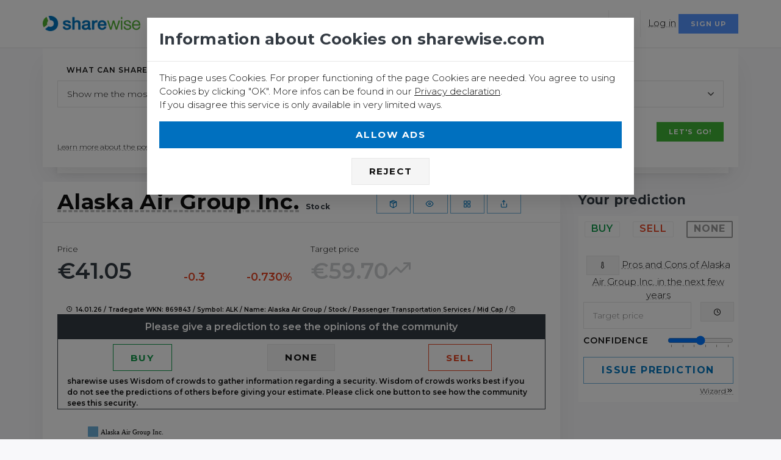

--- FILE ---
content_type: text/html; charset=utf-8
request_url: https://www.sharewise.com/us/instruments/Alaska_Air_Group
body_size: 13143
content:
<!DOCTYPE html>
<html>
<head>
<title>Alaska Air Group Inc. Stock - Target price: 59 €</title>
<meta name="csrf-param" content="authenticity_token" />
<meta name="csrf-token" content="6oi3Pjs2vi0qZNFlurYYY6EV1kvOy79Px+5Keqo/SPTDXa0n5qYW/GkW+q6HIo00pXEAMFBIl2T4Lc323bWDpA==" />

<script>
  (function(w,d,s,l,i){w[l]=w[l]||[];w[l].push({'gtm.start':
  new Date().getTime(),event:'gtm.js'});var f=d.getElementsByTagName(s)[0],
  j=d.createElement(s),dl=l!='dataLayer'?'&l='+l:'';j.async=true;j.src=
  'https://www.googletagmanager.com/gtm.js?id='+i+dl;f.parentNode.insertBefore(j,f);
  })(window,document,'script','dataLayer','GTM-5GPZ6FC');
</script>
<meta content='none' name='msapplication-config'>
<meta content='With 25 Buy predictions and not a single Sell prediction Alaska Air Group Inc. is an absolute favorite of our community. With a target price of 59 € there is a positive potential of 43.73% for Alaska Air Group Inc. compared to the current price of 41.05 €.' name='description'>
<meta charset='utf-8'>
<meta content='width=device-width, initial-scale=1, shrink-to-fit=no' name='viewport'>
<meta content='max-snippet:-1' name='robots'>
<meta content='max-image-preview:-1' name='robots'>
<meta content='max-video-preview:-1' name='robots'>
<meta content='none' name='msapplication-config'>
<link rel="stylesheet" media="all" href="/assets/application-96eaf2c9d4b2b2505f18a9c86e467638980550390c3ece5ee67975df9a7cd870.css" data-turbolinks-track="reload" />
<script>
//<![CDATA[
window.vapidPublicKey = new Uint8Array([4, 221, 22, 46, 220, 194, 125, 218, 56, 121, 186, 218, 37, 138, 107, 248, 216, 43, 142, 76, 81, 153, 39, 102, 94, 109, 137, 111, 176, 227, 133, 26, 46, 133, 179, 206, 17, 66, 251, 109, 254, 45, 52, 103, 188, 186, 216, 147, 178, 80, 5, 203, 195, 141, 192, 9, 97, 68, 186, 22, 239, 195, 216, 109, 103]);

//]]>
</script><script src="/assets/application-c3e860ffdcf848c3c1dccb314e88e63fe1705f7a3b9836cd5e442e9d2ecc1bef.js" data-turbolinks-track="reload"></script>
<link rel="shortcut icon" type="image/x-icon" href="/assets/favicon-528ce16accf673f1771bb7a02e9c14c165d0db3c04719cccbbc78f6ab00023f5.ico" />
<link href='/manifest.json' rel='manifest'>
<link href='/assets/logos/sharewise-icon-bg-144-1b581c5a96979c508df219c3d5463b38516765c9e161d7d099e3a4572035ce0b.png' rel='apple-touch-icon' sizes='144x144'>
<link href='/assets/logos/sharewise-icon-bg-57-0212388ca4b1bac5a7f98ef2b49b0864cd113a6440136cb405a4b81944004e67.png' rel='apple-touch-icon' sizes='57x57'>
<link href='/assets/logos/sharewise-icon-bg-72-1f0a37540b26067aad6237c4fcedd56bd34f65288857f7b7e1c36a47c7197473.png' rel='apple-touch-icon' sizes='72x72'>
<link href='/assets/logos/sharewise-icon-bg-114-9e0246ce98588613e98e833a8c30ed32698e95ce4dbf1a57753356f98fb064f3.png' rel='apple-touch-icon' sizes='114x114'>
<link href='/assets/logos/sharewise-icon-bg-144-1b581c5a96979c508df219c3d5463b38516765c9e161d7d099e3a4572035ce0b.png' rel='icon' sizes='144x144' type='image/png'>
<link href='https://www.sharewise.com/us/instruments/Alaska_Air_Group' rel='canonical'>
<link href='https://www.sharewise.com/de/instruments/Alaska_Air_Group' hreflang='de' rel='alternate'>
<link href='https://www.sharewise.com/us/instruments/Alaska_Air_Group' hreflang='en' rel='alternate'>
<link href='https://www.sharewise.com/us/instruments/Alaska_Air_Group' hreflang='x-default' rel='alternate'>
<script src="/assets/i18n-eba7d776bb4c53eeb158ddf3f62cd004dbb5a724092421b01eed25d3dbdee6a1.js"></script>
<script src="/javascripts/translations.js?x=2"></script>
<script>
//<![CDATA[
I18n.defaultLocale = "de";
I18n.locale = "en";

//]]>
</script><meta content='summary_large_image' name='twitter:card'>
<meta content='@sharewise' name='twitter:site'>
<meta content='@sharewise' name='twitter:creator'>
<meta content='Alaska Air Group Inc. Stock - Target price: 59 €' name='twitter:title'>
<meta content='With 25 Buy predictions and not a single Sell prediction Alaska Air Group Inc. is an absolute favorite of our community. With a target price of 59 € there is a positive potential of 43.73% for Alaska Air Group Inc. compared to the current price of 41.05 €.' name='twitter:description'>
<meta content='https://www.sharewise.com/home/share_image?locale=us&amp;resource_id=9771&amp;resource_type=Stock' name='twitter:image'>
<meta content='136390300262' property='fb:app_id'>
<meta content='https://www.sharewise.com/us/instruments/Alaska_Air_Group' property='og:url'>
<meta content='article' property='og:type'>
<meta content='Alaska Air Group Inc. Stock - Target price: 59 €' property='og:title'>
<meta content='With 25 Buy predictions and not a single Sell prediction Alaska Air Group Inc. is an absolute favorite of our community. With a target price of 59 € there is a positive potential of 43.73% for Alaska Air Group Inc. compared to the current price of 41.05 €.' property='og:description'>
<meta content='https://www.sharewise.com/home/share_image?locale=us&amp;resource_id=9771&amp;resource_type=Stock' property='og:image'>


</head>
<body class='anon free' data-locale='us' itemscope='' itemtype='https://schema.org/WebPage'>
<!-- Google Tag Manager (noscript) -->
<noscript></noscript>
<iframe height='0' src='https://www.googletagmanager.com/ns.html?id=GTM-5GPZ6FC' style='display:none;visibility:hidden' width='0'></iframe>
<!-- End Google Tag Manager (noscript) -->
<div class='offcanvas-container is-triggered offcanvas-container-reverse' id='mobile-menu'>
<span class='offcanvas-close'>
<i data-feather="x" class="fe-icon-x " role="tooltip" data-toggle="tooltip"> </i>
</span>
<div class='px-4 pb-4'>
<h6>Menu</h6>
</div>
<div class='offcanvas-scrollable-area border-top' style='height:calc(100% - 235px); top: 144px;'>
<!-- Mobile Menu -->
<div class='accordion mobile-menu' id='accordion-menu'>
<!-- Home -->
<div class='card'>
<div class='card-header'>
<a class="mobile-menu-link" href="/?locale=us">Home</a>
</div>
</div>
<!-- Components -->
<div class='card'>
<div class='card-header'>
<a class="mobile-menu-link" href="/us/news_articles">News</a>
</div>
</div>
<div class='card'>
<div class='card-header'>
<a class="mobile-menu-link" href="/us/markets">Markets</a>
<a aria-expanded='false' class='collapsed' data-toggle='collapse' href='#markets-submenu'></a>
</div>
<div class='collapse' data-parent='#accordion-menu' id='markets-submenu' style=''>
<div class='card-body'>
<h4 class='widget-title'>Markets</h4>
<ul>
<li class="dropdown-item  "><a class="dropdown-link" href="/us/markets">Overview</a></li>
<li class="dropdown-item  "><a class="dropdown-link" href="/us/markets/in_focus">In Focus</a></li>
</ul>
<div class='mb-4'></div>
<h4 class='widget-title'>Stocks</h4>
<ul>
<li class="dropdown-item  "><a class="dropdown-link" href="/us/markets/stocks">Overview</a></li>
<li class="dropdown-item  "><a class="dropdown-link" href="/us/instruments/finder">Stock Finder</a></li>
<li class="dropdown-item  "><a class="dropdown-link" href="/us/markets/top">Tops &amp; Flops </a></li>



</ul>
<h4 class='widget-title'>Other securities</h4>
<ul>



<li class="dropdown-item  "><a class="dropdown-link" href="/us/markets/top_wikifolios">Wikifolios</a></li>
</ul>
</div>
</div>
</div>
<div class='card'>
<div class='card-header'>
<a class="mobile-menu-link" href="/us/community">Community</a>
<a aria-expanded='false' class='collapsed' data-toggle='collapse' href='#blog-submenu'></a>
</div>
<div class='collapse' data-parent='#accordion-menu' id='blog-submenu' style=''>
<div class='card-body'>
<h4 class='widget-title'>Discussions</h4>
<ul>
<li class="dropdown-item  "><a class="dropdown-link" href="/us/comments">Forums</a></li>
<li class="dropdown-item  "><a class="dropdown-link" href="/us/ratings">Predictions</a></li>
<li class="dropdown-item  "><a class="dropdown-link" href="/us/markets/top_buy_sell">Top Buy/Sell</a></li>
<li class="dropdown-item  "><a class="dropdown-link" href="/us/ratings/top_buy">Top Performance</a></li>
</ul>
<div class='mb-4'></div>
<h4 class='widget-title'>Contests</h4>
<ul>
<li class="dropdown-item  "><a class="dropdown-link" href="/us/contests">Catch the Monkey</a></li>
<li class="dropdown-item  "><a class="dropdown-link" href="/us/rankings?idx=1">Rankings</a></li>
<li class="dropdown-item  "><a class="dropdown-link" href="/us/community/awards">Awards</a></li>
</ul>
<h4 class='widget-title'><span class="translation_missing" title="translation missing: en.shared.more">More</span></h4>
<ul>
<li class="dropdown-item  "><a class="dropdown-link" href="/us/clubs">Clubs</a></li>
<li class="dropdown-item  "><a class="dropdown-link" href="/us/portfolios">Portfolios</a></li>
<li class="dropdown-item  "><a class="dropdown-link" href="/us/wikifolios">Wikifolios</a></li>
</ul>
</div>
</div>
</div>
<div class='card'>
<div class='card-header'>
<a class="mobile-menu-link" href="/us/academy">Academy</a>
<a aria-expanded='false' class='collapsed' data-toggle='collapse' href='#academy-submenu'></a>
</div>
<div class='collapse' data-parent='#accordion-menu' id='academy-submenu' style=''>
<div class='card-body'>
<ul>
<li class='dropdown-item'><a href="/us/academy/quizzes">Courses</a></li>
<li class='dropdown-item'></li>
<li class='dropdown-item'><a href="/us/academy/A/dictionary">Dictionary</a></li>
</ul>
</div>
</div>
</div>
</div>
</div>
<div class='offcanvas-footer px-4 pt-3 pb-2 text-center'>
<a class="social-btn sb-style-3" href="/home/change_locale?language=de&amp;locale=us"><img alt="Deutsch" src="/assets/flags/de-6e878e00960a60a6bc7345524fa0d944a3be0fa0b1eaea18ba1281a6854ecc0e.png" />
</a><a class="social-btn sb-style-3" href="/home/change_locale?language=en&amp;locale=us"><img alt="English" src="/assets/flags/en-6bd3c305bec95d136863fe6a7e5bccdcf0d8fc93fc952d031c2bef1f56231675.png" />
</a><a class="social-btn sb-style-3 sb-twitter" href="/home/share?locale=us&amp;target=twitter&amp;url=https%3A%2F%2Fwww.sharewise.com%2Fus%2Finstruments%2FAlaska_Air_Group"><i class="socicon-twitter " role="tooltip" data-toggle="tooltip"> </i>
</a><a class="social-btn sb-style-3 sb-facebook" href="/home/share?locale=us&amp;target=facebook&amp;url=https%3A%2F%2Fwww.sharewise.com%2Fus%2Finstruments%2FAlaska_Air_Group"><i class="socicon-facebook " role="tooltip" data-toggle="tooltip"> </i>
</a><a class="social-btn sb-style-3 sb-whatsapp" href="/home/share?locale=us&amp;target=whatsapp&amp;text=Alaska+Air+Group+Inc.+Stock+-+Target+price%3A+59+%E2%82%AC&amp;url=https%3A%2F%2Fwww.sharewise.com%2Fus%2Finstruments%2FAlaska_Air_Group"><i class="socicon-whatsapp " role="tooltip" data-toggle="tooltip"> </i>
</a></div>
</div>
<header class='navbar-wrapper navbar-sticky'>
<div class='container'>
<div class='d-table-cell align-middle pr-md-3'>
<a class="navbar-brand mr-1 d-none d-sm-block" href="/?locale=us"><img alt="sharewise" src="/assets/logo-f49b4723656018df461f20e7ea9d152d14ecbca79fcf7162aa5df379c3aac29c.png" /></a>
<a class="navbar-brand navbar-brand-mobile mr-1 d-block d-sm-none" href="/?locale=us"><img alt="sharewise" src="/assets/logo_small-fc1809955bf67d57b327323bef85ad04f0865d8b13bf104ad2c408e1b791f27d.png" /></a>
</div>
<div class='d-table-cell w-100 align-middle pl-md-3'>
<!--
<div class='navbar-top d-none d-lg-flex justify-content-between align-items-center'>
<div>
<a class="navbar-link mr-3" href="/us/feedbacks/new"><i data-feather="mail" class="fe-icon-mail " role="tooltip" data-toggle="tooltip"> </i>
Contact us
</a><a class="social-btn sb-style-3 sb-twitter" href="https://twitter.com/sharewise"><i class="socicon-twitter " role="tooltip" data-toggle="tooltip"> </i>
</a><a class="social-btn sb-style-3 sb-facebook" href="https://www.facebook.com/sharewise.de/"><i class="socicon-facebook " role="tooltip" data-toggle="tooltip"> </i>
</a></div>
<div>
<ul class='list-inline mb-0'>
<li class='dropdown-toggle mr-2'>
<a class="navbar-link" data-turbolinks="false" href="/us/users/sign_in"><i data-feather="user" class="fe-icon-user " role="tooltip" data-toggle="tooltip"> </i>
Log in / Sign up for free
</a><div class='dropdown-menu right-aligned p-3 text-center' style='min-width: 200px;'>
<p class='text-sm opacity-70'>Log in or sign up for a free account to use all functionalities of sharewise</p>
<a class="btn btn-primary btn-sm btn-block" data-turbolinks="false" href="/us/users/sign_in">Log in</a>
<p class='text-sm text-muted mt-3 mb-0'>
No account yet?
<a data-turbolinks="false" href="/us/users/sign_up">Join for free</a>
</p>
</div>
</li>
<li class='dropdown-toggle'>
<a class='navbar-link' href='#'>
<img alt="Language" src="/assets/flags/en-6bd3c305bec95d136863fe6a7e5bccdcf0d8fc93fc952d031c2bef1f56231675.png" />
</a>
<div class='dropdown-menu lang-dropdown right-aligned'>
<a class="dropdown-item" href="/home/change_locale?language=de&amp;locale=us"><img alt="Deutsch" src="/assets/flags/de-6e878e00960a60a6bc7345524fa0d944a3be0fa0b1eaea18ba1281a6854ecc0e.png" />
Deutsch
</a><a class="dropdown-item" href="/home/change_locale?language=en&amp;locale=us"><img alt="English" src="/assets/flags/en-6bd3c305bec95d136863fe6a7e5bccdcf0d8fc93fc952d031c2bef1f56231675.png" />
English
</a></div>
</li>
</ul>
</div>
</div>
-->
<div class='navbar justify-content-end justify-content-lg-between'>
<!-- Search -->
<form class="search-box" _lpchecked="1" action="/us/search" accept-charset="UTF-8" method="get"><input name="utf8" type="hidden" value="&#x2713;" />
<div class='easy-autocomplete' style='width: 1447px;'>
<input type="text" name="q" id="site-search" autocomplete="off" placeholder="Stock, Index, Username" />
<div class='easy-autocomplete-container' id='eac-container-site-search'>
<ul style='display: none;'></ul>
</div>
</div>
<span class='search-close'>
<i data-feather="x" class="fe-icon-x " role="tooltip" data-toggle="tooltip"> </i>
</span>
</form>

<!-- Main Menu -->
<ul class='navbar-nav d-none d-lg-block'>
<!-- Home -->
<li class='active mega-dropdown-toggle nav-item'>
<a class="nav-link " href="/us/markets">Markets</a>
<div class='dropdown-menu mega-dropdown'>
<div class='d-flex'>
<div class='column'>
<div class='widget widget-custom-menu'>
<h4 class='widget-title'>Markets</h4>
<ul>
<li class="dropdown-item  "><a class="dropdown-link" href="/us/markets">Overview</a></li>
<li class="dropdown-item  "><a class="dropdown-link" href="/us/markets/in_focus">In Focus</a></li>
</ul>
<div class='mb-4'></div>
<h4 class='widget-title'>Stocks</h4>
<ul>
<li class="dropdown-item  "><a class="dropdown-link" href="/us/markets/stocks">Overview</a></li>
<li class="dropdown-item  "><a class="dropdown-link" href="/us/instruments/finder">Stock Finder</a></li>
<li class="dropdown-item  "><a class="dropdown-link" href="/us/markets/top">Tops &amp; Flops </a></li>



</ul>
</div>
</div>
<div class='column'>
<div class='widget widget-custom-menu'>
<h4 class='widget-title'>Other securities</h4>
<ul>

<li class="dropdown-item  "><a class="dropdown-link" href="/us/markets/crypto">Crypto</a></li>
<li class="dropdown-item  "><a class="dropdown-link" href="/us/markets/commodities">Commodities</a></li>
<li class="dropdown-item  "><a class="dropdown-link" href="/us/markets/top_wikifolios">Wikifolios</a></li>
</ul>
</div>
</div>
</div>
</div>
</li>
<li class='mega-dropdown-toggle nav-item'>
<a class="nav-link " href="/us/community">Community</a>
<div class='dropdown-menu mega-dropdown'>
<div class='d-flex'>
<div class='column'>
<div class='widget widget-custom-menu'>
<h4 class='widget-title'>Discussions</h4>
<ul>
<li class="dropdown-item  "><a class="dropdown-link" href="/us/comments">Forums</a></li>
<li class="dropdown-item  "><a class="dropdown-link" href="/us/ratings">Predictions</a></li>
<li class="dropdown-item  "><a class="dropdown-link" href="/us/markets/top_buy_sell">Top Buy/Sell</a></li>
<li class="dropdown-item  "><a class="dropdown-link" href="/us/ratings/top_buy">Top Performance</a></li>
</ul>
<div class='mb-4'></div>
<h4 class='widget-title'>Contests</h4>
<ul>
<li class="dropdown-item  "><a class="dropdown-link" href="/us/contests">Catch the Monkey</a></li>
<li class="dropdown-item  "><a class="dropdown-link" href="/us/rankings?idx=1">Rankings</a></li>
<li class="dropdown-item  "><a class="dropdown-link" href="/us/community/awards">Awards</a></li>
</ul>
</div>
</div>
<div class='column'>
<div class='widget widget-custom-menu'>
<h4 class='widget-title'><span class="translation_missing" title="translation missing: en.shared.more">More</span></h4>
<ul>
<li class="dropdown-item  "><a class="dropdown-link" href="/us/clubs">Clubs</a></li>
<li class="dropdown-item  "><a class="dropdown-link" href="/us/portfolios">Portfolios</a></li>
<li class="dropdown-item  "><a class="dropdown-link" href="/us/wikifolios">Wikifolios</a></li>
</ul>
</div>
</div>
</div>
</div>
</li>
<!-- News -->
<li class="nav-item  "><a class="nav-link" href="/us/news_articles">News</a></li>
<li class='dropdown-toggle nav-item'>
<a class="nav-link " href="/us/academy">Academy</a>
<ul class='dropdown-menu'>
<li class="dropdown-item  "><a class="dropdown-link" href="/us/academy/quizzes">Courses</a></li>

<li class="dropdown-item  "><a class="dropdown-link" href="/us/academy/A/dictionary">Dictionary</a></li>
</ul>
</li>

</ul>
<div>
<ul class='navbar-buttons d-inline-block align-middle mr-lg-2 dropnone'>
<li>
<a data-toggle='search' href='#'>
<i data-feather="search" class="fe-icon-search " role="tooltip" data-toggle="tooltip"> </i>
</a>
</li>
<li class='dropdown-toggle'>
<a href="#"><img alt="English" width="18" src="/assets/flags/en-6bd3c305bec95d136863fe6a7e5bccdcf0d8fc93fc952d031c2bef1f56231675.png" />
</a><div class='dropdown-menu user-dropdown'>
<a class="dropdown-item" href="/home/change_locale?language=de&amp;locale=us"><img alt="Deutsch" src="/assets/flags/de-6e878e00960a60a6bc7345524fa0d944a3be0fa0b1eaea18ba1281a6854ecc0e.png" />
Deutsch
</a><a class="dropdown-item" href="/home/change_locale?language=en&amp;locale=us"><img alt="English" src="/assets/flags/en-6bd3c305bec95d136863fe6a7e5bccdcf0d8fc93fc952d031c2bef1f56231675.png" />
English
</a></div>
</li>
<li class='d-block d-lg-none'>
<a data-toggle='offcanvas' href='#mobile-menu'>
<i data-feather="menu" class="fe-icon-menu " role="tooltip" data-toggle="tooltip"> </i>
</a>
</li>
</ul>
<div class='d-none d-sm-inline'><a class="hover-link" data-turbolinks="false" href="/us/users/sign_in">Log in</a></div>
<div class='d-none d-sm-inline'><a class="btn btn-info btn-sm " data-turbolinks="false" href="/us/users/sign_up">Sign up</a></div>
</div>
</div>
</div>
</div>
</header>
<div class='d-inline d-sm-none'>
<div class='d-flex justify-content-between p-2 mb-1'>
<div class='btn-group w-100 mr-2'>
<a class="btn btn-secondary btn-sm btn-block" data-turbolinks="false" href="/us/users/sign_in">Log in
</a></div>
<div class='btn-group w-100 mr-2'>
<a class="btn btn-info btn-sm btn-block" data-turbolinks="false" href="/us/users/sign_up">Sign up
</a></div>
</div>
</div>

<div class='container' id='div'>
<div class='d-none d-sm-inline'>

</div>
<div class='d-none' id='cookie_warning'>
<div class='alert alert-primary alert-dismissible fade show text-center'>
<span class='alert-close' data-dismiss='alert'></span>
<i data-feather="bell" class="fe-icon-bell " role="tooltip" data-toggle="tooltip"> </i>
<strong>We use cookies. You can find more information in our <a href="/us/help/privacy">Privacy declaration</a></strong>
</div>
</div>
<noscript>
<div class='alert alert-danger alert-dismissible fade show text-center'>
<span class='alert-close' data-dismiss='alert'></span>
<i data-feather="slash" class="fe-icon-slash " role="tooltip" data-toggle="tooltip"> </i>
<strong>Please enable Javascript and disable ad blockers</strong>
</div>
</noscript>
<div id='ie11_warning'>
<div class='alert alert-danger alert-dismissible fade show text-center'>
Microsoft strongly encourages users to switch to a different browser than <a href="https://www.zdnet.com/article/microsoft-security-chief-ie-is-not-a-browser-so-stop-using-it-as-your-default/">Internet Explorer</a> as it no longer meets modern web and security standards. Therefore we cannot guarantee that our site fully works in Internet Explorer. You can use <a href="https://www.google.com/intl/de/chrome/">Chrome</a> or <a href="https://www.mozilla.org/de/firefox/new/">Firefox</a> instead.
</div>
</div>

<div id='main_content' itemprop='mainEntity' itemscope='' itemtype='https://schema.org/CreativeWork'>
<div class='card'>
<div class='card-body'>
<form action="/home/redirect_to_item?locale=us" accept-charset="UTF-8" data-remote="true" method="post"><input name="utf8" type="hidden" value="&#x2713;" /><input type="hidden" name="authenticity_token" value="O97RY8Z26NNrS9vLRjWZ0flrI6f6W5WgDXxZHqbC0f+A1kLRO73EFjy+TOypO1nKhdbEq5BBLgamSSixzs8sFw==" /><div class='form-group'>
<label for="what_select">What can sharewise do for you today?</label>
<select class="form-control" name="item" id="item"><option value="in_focus">Show me the most viewed securities</option>
<option value="best_users">Show me the best users</option>
<option value="portfolios">Manage my virtual portfolio</option>
<option value="ratings">Show me the latest predictions</option>
<option value="top_buy">Show me the Top Buy favorites</option>
<option value="find_stocks">Find interesting stocks</option>
<option value="crypto">Discover crypto currencies</option>
<option value="academy">Learn more about sharewise and the market</option>
<option value="top_sell">Show me the Top Sell favorites</option>
<option value="contests">Compete in contests</option></select>
</div>
<div class='text-right'>
<input type="submit" name="commit" value="Let&#39;s go!" class="btn btn-primary btn-sm" data-disable-with="Let&#39;s go!" />
</div>
<div class='text-sm'><a onClick="trackIntrojs();introJs().setOption(&#39;nextLabel&#39;,&#39;Next&#39;).setOption(&#39;prevLabel&#39;,&#39;Back&#39;).setOption(&#39;skipLabel&#39;,&#39;Skip&#39;).setOption(&#39;doneLabel&#39;,&#39;Done&#39;).start(); return false" class="introJSDialog hover-link" href="#">Learn more about the possibilities of this page</a></div>
</form></div>
</div>

<div id='div' itemscope='' itemtype='http://schema.org/Corporation'>
<div class='row'>
<div class='col-lg-9'>
<div class='card mt-4 instruments'>
<div class='card-header'>
<div class='row'>
<div class='col-12 col-sm-7'>
<h1 itemprop='name'>
<a class="hover-link" href="/us/instruments/Alaska_Air_Group">Alaska Air Group Inc.</a>
<span class='text-sm'>Stock</span>
</h1>
<meta content='https://www.sharewise.com/home/share_image?locale=us&amp;resource_id=9771&amp;resource_type=Stock' itemprop='image'>
<meta content='Alaska Air Group' itemprop='brand'>
<meta content='https://www.sharewise.com/us/instruments/Alaska_Air_Group' itemprop='url'>
<meta content='NYSE:ALK' itemprop='tickerSymbol'>
</div>
<div class='col-12 col-sm-5 text-center pt-2'>
<a class="btn btn-sharewise btn-sm " title="Virtual portfolio" data-toggle="tooltip" href="/us/users/sign_in"><i data-feather="package" class="fe-icon-package " role="tooltip" data-toggle="tooltip"> </i></a>
<span data-intro='Add this security to your watchlist' data-step='2'>
<a class="btn btn-sharewise btn-sm " title="Watchlist" data-toggle="tooltip" href="/us/users/sign_in"><i data-feather="eye" class="fe-icon-eye " role="tooltip" data-toggle="tooltip"> </i></a>
</span>
<span data-intro='Quickly access financials and news' data-step='3'>
<a class="btn btn-sharewise btn-sm" data-title="Alaska Air Group Inc." data-url="/us/instruments/Alaska_Air_Group/modal" data-toggle="modal" data-target="#remoteModal" href="/us/instruments/Alaska_Air_Group"><i data-feather="grid" class="fe-icon-grid " role="tooltip" data-toggle="tooltip"> </i></a>
</span>
<a class="btn btn-sharewise btn-sm" data-title="Alaska Air Group Inc." data-url="/us/instruments/Alaska_Air_Group/share" data-toggle="modal" data-target="#remoteModal" href="/us/instruments/Alaska_Air_Group"><i data-feather="share" class="fe-icon-share " title="Share" data-original-title="Share" role="tooltip" data-toggle="tooltip"> </i></a>

</div>
</div>
</div>
<div class='card-body'>
<div class='row'>
<div class='col-12'>
<div class='row'>
<div class='col-6'>
<small>Price</small>
</div>
<div class='col-6'>
<small>Target price</small>
</div>
<div class='col-6 col-sm-3'>
<div class='bignumber bignumber-style-1 h4 d-sm-inline d-none'>
<div class='bignumber-item'>
<div class='bignumber-value'><span title="Price" role="tooltip" data-toggle="tooltip">€41.05</span></div>
</div>
</div>
<div class='d-sm-none d-inline'>
<h2 class='hx'><span title="Price" role="tooltip" data-toggle="tooltip">€41.05</span></h2>
<div class='d-sm-none'>
<span data-original-title="Change (%)" role="tooltip" data-toggle="tooltip"><span class="decrease">-0.730%</span></span>
</div>
</div>
<div itemprop='makesOffer' itemscope='' itemtype='http://schema.org/Offer'>
<meta content='EUR' itemprop='priceCurrency'>
<meta content='41.05' itemprop='price'>
<meta content='https://www.sharewise.com/us/instruments/Alaska_Air_Group' itemprop='url'>
<meta content='InStock' itemprop='availability'>
</div>
</div>
<div class='col-3 text-xl change_div d-sm-inline d-none'>
<span data-original-title="Change" role="tooltip" data-toggle="tooltip"><span class="decrease">-0.3</span></span>
<div class='float-right'>
<span data-original-title="Change (%)" role="tooltip" data-toggle="tooltip"><span class="decrease">-0.730%</span></span>
</div>
</div>
<div class='col-6 text-left'>
<div class='bignumber bignumber-style-1 h4 d-sm-inline d-none'>
<div class='bignumber-item'>
<div class='bignumber-value opacity-25' data-toggle='tooltip' title='Please give a prediction to see the opinions of the community'>
<span data-original-title="Target price" role="tooltip" data-toggle="tooltip">€59.70<i data-feather="trending-up" class="fe-icon-trending-up " role="tooltip" data-toggle="tooltip"> </i></span>
</div>
</div>
</div>
</div>
<div class='col-sm-6 d-none d-sm-inline'>
&nbsp;
</div>
<div class='col-12 col-sm-6 text-left pt-2'>

</div>
<div itemprop='aggregateRating' itemscope='' itemtype='http://schema.org/AggregateRating'>
<meta content='5' itemprop='bestRating'>
<meta content='0' itemprop='worstRating'>
<meta content='5' itemprop='ratingValue'>
<meta content='25' itemprop='reviewCount'>
</div>
</div>
<div class='col-12 d-lg-block d-none d-sm-none'>
<div class='text-xs'>
<i data-feather="clock" class="fe-icon-clock " role="tooltip" data-toggle="tooltip"> </i>
<span data-original-title="January 14, 2026 22:26" role="tooltip" data-toggle="tooltip">14.01.26</span> / Tradegate
WKN: 869843 / Symbol: ALK / Name: Alaska Air Group / Stock / <a class="hover-link" href="/us/markets?q%5Bmdd_code_eq%5D=52">Passenger Transportation Services</a> / <a class="hover-link" href="/us/markets?q%5Bcap_equal%5D=mid_cap">Mid Cap</a> / <a class="hover-link" title="Report an issue for Alaska Air Group Inc." role="tooltip" data-toggle="tooltip" href="/us/feedbacks/new?description=Report+an+issue+for+Alaska+Air+Group+Inc.+WKN%3A+869843%0ASymbol%3A+ALK%0AName%3A+Alaska+Air+Group%0AStock%0A%3Ca+class%3D%22hover-link%22+href%3D%22%2Fus%2Fmarkets%3Fq%255Bmdd_code_eq%255D%3D52%22%3EPassenger+Transportation+Services%3C%2Fa%3E%0A%3Ca+class%3D%22hover-link%22+href%3D%22%2Fus%2Fmarkets%3Fq%255Bcap_equal%255D%3Dmid_cap%22%3EMid+Cap%3C%2Fa%3E"><i data-feather="help-circle" class="fe-icon-help-circle " role="tooltip" data-toggle="tooltip"> </i></a>

</div>
</div>
<div class='border border-dark' data-nosnippet>
<div class='col-12 bg-dark'>
<div class='text-lg text-white text-center p-2'>
Please give a prediction to see the opinions of the community
</div>
</div>
<div class='col-12'>
<div class='box w100' data-intro='Create your own predictions and compete with the best' data-step='5'>
<div class='p-2'>
<div class='row text-center'>
<div class='col-4'>
<a class="btn  btn-buy m-0 buy" rel="nofollow noindex" href="/us/ratings/Alaska_Air_Group/quick?recommendation=buy">Buy</a>
</div>
<div class='col-4'>
<a class="btn btn-secondary m-0" rel="nofollow noindex" href="/us/ratings/Alaska_Air_Group/quick?recommendation=hold">None</a>
</div>
<div class='col-4'>
<a class="btn btn-sell m-0" rel="nofollow noindex" href="/us/ratings/Alaska_Air_Group/quick?recommendation=sell">Sell</a>
</div>
</div>

</div>
</div>
</div>
<div class='col-12 text-sm'>sharewise uses Wisdom of crowds to gather information regarding a security. Wisdom of crowds works best if you do not see the predictions of others before giving your estimate. Please click one button to see how the community sees this security.</div>
</div>
</div>
</div>
<div class='mt-4 not-rated-blur' data-chart-options='{&quot;volumePanel&quot;:true,&quot;periodSelector&quot;:true,&quot;named_id&quot;:9771,&quot;title&quot;:&quot;Alaska Air Group Inc.&quot;,&quot;locale&quot;:&quot;us&quot;,&quot;prices_path&quot;:&quot;/us/instruments/Alaska_Air_Group/prices/csv_data&quot;}' data-intro='Our chart shows when users rate a stock as buy or sell' data-step='1' id='chartdiv'></div>
</div>
</div>


</div>
<div class='col-lg-3'>
<div class='mt-4'></div>
<h5 class='pt-3'>Your prediction</h5>
<div class='box w100' data-intro='Create your own predictions and compete with the best' data-step='5'>
<div class='p-2'>
<form action="/home/store_form_in_session?form=user&amp;locale=us&amp;redirect_to=%2Fus%2Fusers%2Fsign_up%3FpostAnonymous%3Drating" accept-charset="UTF-8" data-remote="true" method="post"><input name="utf8" type="hidden" value="&#x2713;" /><input type="hidden" name="authenticity_token" value="kDMK/HjZXG/vvGFhOLMXVuxNSomZ/ibauxTTbv3izJjSMfKMuBUekWehd3HqTtCnMnr2DPjNChS4gbjbwX/E+A==" /><input type="hidden" value="9771" name="user[ratings_attributes][0][instrument_id]" id="user_ratings_attributes_0_instrument_id" />
<div class='row'>
<div class='recommendation_buttons'>
<ul>
<li>
<input id="recommendation_buy" type="radio" value="buy" name="user[ratings_attributes][0][recommendation]" />
<label for="recommendation_buy"><span class="badge badge-light badge-buy m-0">Buy</span></label>
</li>
<li>
<input id="recommendation_sell" type="radio" value="sell" name="user[ratings_attributes][0][recommendation]" />
<label for="recommendation_sell"><span class="badge   badge-light badge-sell m-0">Sell</span></label>
</li>
<li>
<input id="recommendation_hold" type="radio" value="hold" checked="checked" name="user[ratings_attributes][0][recommendation]" />
<label for="recommendation_hold"><span class="badge badge-light badge-hold m-0">None</span></label>
</li>
</ul>
</div>
</div>
<div class='row'>
<div class='col-12 text-center level1-hide'>
<a data-title="Pros and Cons of Alaska Air Group Inc. in the next few years" data-url="/us/instruments/Alaska_Air_Group/criteria_rating" data-toggle="modal" data-target="#remoteModal" data-css="modal-lg" class="hover-link" href="/us/instruments/Alaska_Air_Group"><i data-feather="thermometer" class="fe-icon-thermometer btn btn-secondary btn-sm" role="tooltip" data-toggle="tooltip"> </i></a>
<a data-title="Pros and Cons of Alaska Air Group Inc. in the next few years" data-url="/us/instruments/Alaska_Air_Group/criteria_rating" data-toggle="modal" data-target="#remoteModal" data-css="modal-lg" class="hover-link" href="/us/instruments/Alaska_Air_Group">Pros and Cons of Alaska Air Group Inc. in the next few years</a>
</div>
<div class='col-9 recommendation_text level1-hide'>
<input id="comment_target_price" size="16" placeholder="Target price" class="form-control" type="text" name="user[ratings_attributes][0][target_price]" />
</div>
<div class='col-3 pl-0 recommendation_text level1-hide'>
<input class="rating_ends_at" type="hidden" name="user[ratings_attributes][0][ends_at]" id="user_ratings_attributes_0_ends_at" />
<a onclick="return false;" data-title="The prediction will end on 2027-01-19" data-url="/us/ratings/new/modal_ends_at" data-toggle="modal" data-target="#remoteModal" class="btn btn-sm  btn-secondary rating_ends_at_btn" href="#"><i data-feather="clock" class="fe-icon-clock " title="The prediction will end on 2027-01-19" data-original-title="The prediction will end on 2027-01-19" role="tooltip" data-toggle="tooltip"> </i></a>
</div>
</div>
<div class='row mt-2 slider-element level1-hide'>
<div class='col-sm-6 col-12'>
<label class='text-md pl-0' data-toggle='tooltip' for='rating_confidence' title='How confidant are you, that this prediction will be correct? If you start a prediction with &lt;=10 the prediction will be excluded from your true/false percentage and performance statistics'>
Confidence
<span class='slider-value'></span>
</label>
</div>
<div class='col-sm-6 col-12 level1-hide'>
<input min="0" max="100" step="10" class="range_slider slider" id="rating_confidence" list="confidence_levels" style="max-width:100%" title="How confidant are you, that this prediction will be correct? If you start a prediction with &lt;=10 the prediction will be excluded from your true/false percentage and performance statistics" data-toggle="tooltip" type="range" value="50" name="user[ratings_attributes][0][confidence]" />
<datalist id='confidence_levels'>
<option label='0' value='0'></option>
<option label='' value='20'></option>
<option label='' value='40'></option>
<option label='' value='60'></option>
<option label='' value='80'></option>
<option label='100' value='100'></option>
</datalist>
</div>
</div>
<div class='row'>
<div class='col-sm-12'>
<div class='pt-2'>
<input type="submit" name="commit" value="Issue prediction" class="btn btn-sharewise btn-wide" data-disable-with="Issue prediction" />
</div>
</div>
<div class='col-12'>
<div class='text-right'><a class="hover-link text-sm" href="/us/ratings/new?instrument_id=9771">Wizard<i data-feather="chevrons-right" class="fe-icon-chevrons-right " role="tooltip" data-toggle="tooltip"> </i></a></div>
</div>
</div>
</form>
</div>
</div>

</div>
</div>
<div data-intro='sharewise also offers the latest news and financials' data-step='6' id='div'>
<ul class='nav nav-tabs nav-tabs-style-3 mt-4' role='tablist'>
<li class="nav-item "><a class="nav-link   active" href="/us/instruments/Alaska_Air_Group">Overview</a></li>
<li class="nav-item "><a class="nav-link   " href="/us/instruments/Alaska_Air_Group/data">Dividends & Splits</a></li>
<li class="nav-item "><a class="nav-link   " href="/us/instruments/Alaska_Air_Group/web">Financials & News</a></li>

</ul>

</div>
<div class='mt-5' itemprop='' itemscope='' itemtype='http://schema.org/Review'>
<div itemprop='itemReviewed' itemscope='' itemtype='http://schema.org/Corporation'>
<h2 class='hx' itemprop='name'>Alaska Air Group Inc. Stock</h2>
<meta content='NYSE:ALK' itemprop='tickerSymbol'>
</div>
<div itemprop='author' itemscope='' itemtype='http://schema.org/Organization'>
<meta content='https://www.sharewise.com' itemprop='url'>
<meta content='sharewise.com' itemprop='name'>
</div>
<div class='card' data-intro='You can learn more about the company here' data-step='8'>
<div class='card-body' itemprop='reviewBody'>
The price for the Alaska Air Group Inc. stock decreased slightly today. Compared to yesterday there is a change of -€0.300 (-0.730%).
<div></div>
With 25 Buy predictions and not a single Sell prediction Alaska Air Group Inc. is an absolute favorite of our community.
<div></div>
With a target price of 59 € there is a positive potential of 43.73% for Alaska Air Group Inc. compared to the current price of 41.05 €.
<div></div>

<div class='text-right'><a class="" data-css="modal-xl" data-url="/us/instruments/Alaska_Air_Group/wikipedia" data-toggle="modal" data-target="#remoteModal" data-title="Wikipedia article for Alaska Air Group" href="#">What does Alaska Air Group do?</a></div>
</div>
</div>
</div>
</div>
<div data-intro='What are the pros- and cons for this stock? Use the Wisdom of the crowd to find out!' data-step='9' id='div'><h2 class='hx mt-4'>Pros and Cons of Alaska Air Group Inc. in the next few years</h2>
<div class='card'>
<div class='card-body'>
<div class='row opacity-05 text-md'>
<div class='col-12 col-sm-6'>
<h5>Pros</h5>
<div class='bg-buy text-white p-2 mb-1 positive-criterium'>
<div class='row'>
<div class='col-4 col-sm-1'>
<span class='numberCircle'>
?
</span>
</div>
<div class='col-8 col-sm-9'>G***** c******* t* c**********</div>
</div>
</div>
<div class='bg-buy text-white p-2 mb-1 positive-criterium'>
<div class='row'>
<div class='col-4 col-sm-1'>
<span class='numberCircle'>
?
</span>
</div>
<div class='col-8 col-sm-9'>S********** s********</div>
</div>
</div>
<div class='bg-buy text-white p-2 mb-1 positive-criterium'>
<div class='row'>
<div class='col-4 col-sm-1'>
<span class='numberCircle'>
?
</span>
</div>
<div class='col-8 col-sm-9'>W********* I********* f** t** n*** y****</div>
</div>
</div>
</div>
<div class='col-12 col-sm-6'>
<h5>Cons</h5>
<div class='bg-sell text-white p-2 mb-1 negative-criterium'>
<div class='row'>
<div class='col-4 col-sm-1'>
<span class='numberCircle'>
?
</span>
</div>
<div class='col-8 col-sm-9'>M***** P*******</div>
</div>
</div>
<div class='bg-sell text-white p-2 mb-1 negative-criterium'>
<div class='row'>
<div class='col-4 col-sm-1'>
<span class='numberCircle'>
?
</span>
</div>
<div class='col-8 col-sm-9'>C******** o* t** e**********</div>
</div>
</div>
<div class='bg-sell text-white p-2 mb-1 negative-criterium'>
<div class='row'>
<div class='col-4 col-sm-1'>
<span class='numberCircle'>
?
</span>
</div>
<div class='col-8 col-sm-9'>B****</div>
</div>
</div>
</div>
</div>
<div class='text-center'>
Tell us your opinion to access the &#39;Wisdom of the Crowds&#39;
</div>
<div class='text-center mt-2'>
<a class="btn btn-sharewise" data-css="modal-xl" data-title="Pros and Cons of Alaska Air Group Inc. in the next few years" data-url="/us/instruments/Alaska_Air_Group/criteria_rating" data-toggle="modal" data-ok-button="<a class=&quot;btn btn-secondary&quot; href=&quot;/us/instruments/Alaska_Air_Group&quot;>Ok</a>" data-target="#remoteModal" href="#">Your Opinion</a>
</div>
<div class='text-right'>
<div class='text-sm'><a data-css="modal-xl" data-title="Legal notice" data-url="/us/help/important_notice?modal=true" data-toggle="modal" data-target="#remoteModal" href="#">Legal notice</a></div>
</div>
</div>
</div>
<div class='modal fade' id='remoteModalLg' role='dialog' tabindex='-1'>
<div class='modal-dialog modal-xl' role='document'>
<div class='modal-content'>
<div class='modal-header'>
<h5 class='modal-title' id='remoteModalLgLabel'>Pros and Cons of Alaska Air Group Inc. in the next few years</h5>
<button aria-label='Close' class='close' data-dismiss='modal' type='button'>
<span aria-hidden='true'>×</span>
</button>
</div>
<div class='modal-body'>
<div class='spinner-border justify-center' role='status' style='width: 3rem; height: 3rem;'>
<span class='sr-only'></span>
</div>
</div>
<div class='modal-footer'>
<a class="btn btn-secondary" href="/us/instruments/Alaska_Air_Group">Ok</a>
</div>
</div>
</div>
</div>
</div>
<div class='mt-5'>
<h2 class='hx'>Performance of Alaska Air Group Inc. vs. its peers</h2>
<table class='table table-striped'>
<thead>
<th>Security</th>
<th class='text-right'>Change(%)</th>
<th class='text-right'>1w</th>
<th class='text-right'>1m</th>
<th class='text-right'>1y</th>
<th class='text-right'>YTD</th>
<th class='text-right'>3y</th>
<th class='text-right'>5y</th>
</thead>
<tbody>
<tr>
<td>
<a class="hover-link-colored" data-title="Alaska Air Group Inc." data-url="/us/instruments/Alaska_Air_Group/modal" data-toggle="modal" data-target="#remoteModal" href="/us/instruments/Alaska_Air_Group"><i data-feather="grid" class="fe-icon-grid " role="tooltip" data-toggle="tooltip"> </i></a>
<a class="hover-link" href="/us/instruments/Alaska_Air_Group">Alaska Air Group Inc.</a>
</td>
<td class='text-right'><span data-original-title="Change (%)" role="tooltip" data-toggle="tooltip"><span class="decrease">-0.730%</span></span></td>
<td class='text-right'><span data-original-title="1w" role="tooltip" data-toggle="tooltip"><span class="decrease">-4.446%</span></span></td>
<td class='text-right'><span data-original-title="1m" role="tooltip" data-toggle="tooltip"><span class="decrease">-7.253%</span></span></td>
<td class='text-right'><span data-original-title="1y" role="tooltip" data-toggle="tooltip"><span class="decrease">-36.435%</span></span></td>
<td class='text-right'><span data-original-title="YTD" role="tooltip" data-toggle="tooltip"><span class="decrease">-3.954%</span></span></td>
<td class='text-right'><span data-original-title="3y" role="tooltip" data-toggle="tooltip"><span class="decrease">-10.185%</span></span></td>
<td class='text-right'><span data-original-title="5y" role="tooltip" data-toggle="tooltip"><span class="decrease">-7.597%</span></span></td>
</tr>
<tr>
<td>
<a class="hover-link-colored" data-title="Allegiant Travel" data-url="/us/instruments/Allegiant_Tr/modal" data-toggle="modal" data-target="#remoteModal" href="/us/instruments/Alaska_Air_Group"><i data-feather="grid" class="fe-icon-grid " role="tooltip" data-toggle="tooltip"> </i></a>
<a class="hover-link" href="/us/instruments/Allegiant_Tr">Allegiant Travel</a>
</td>
<td class='text-right'><span data-original-title="Change (%)" role="tooltip" data-toggle="tooltip"><span class="increase">2.700%</span></span></td>
<td class='text-right'><span data-original-title="1w" role="tooltip" data-toggle="tooltip"><span class="decrease">-6.173%</span></span></td>
<td class='text-right'><span data-original-title="1m" role="tooltip" data-toggle="tooltip"><span class="increase">4.828%</span></span></td>
<td class='text-right'><span data-original-title="1y" role="tooltip" data-toggle="tooltip"><span class="decrease">-23.618%</span></span></td>
<td class='text-right'><span data-original-title="YTD" role="tooltip" data-toggle="tooltip"><span class="increase">6.294%</span></span></td>
<td class='text-right'><span data-original-title="3y" role="tooltip" data-toggle="tooltip"><span class="increase">2.703%</span></span></td>
<td class='text-right'><span data-original-title="5y" role="tooltip" data-toggle="tooltip"><span class="decrease">-50.327%</span></span></td>
</tr>
<tr>
<td>
<a class="hover-link-colored" data-title="Jetblue Airways Corp." data-url="/us/instruments/JetBlue_Airways/modal" data-toggle="modal" data-target="#remoteModal" href="/us/instruments/Alaska_Air_Group"><i data-feather="grid" class="fe-icon-grid " role="tooltip" data-toggle="tooltip"> </i></a>
<a class="hover-link" href="/us/instruments/JetBlue_Airways">Jetblue Airways Corp.</a>
</td>
<td class='text-right'><span data-original-title="Change (%)" role="tooltip" data-toggle="tooltip"><span class="decrease">-2.030%</span></span></td>
<td class='text-right'><span data-original-title="1w" role="tooltip" data-toggle="tooltip"><span class="increase">3.964%</span></span></td>
<td class='text-right'><span data-original-title="1m" role="tooltip" data-toggle="tooltip"><span class="increase">14.913%</span></span></td>
<td class='text-right'><span data-original-title="1y" role="tooltip" data-toggle="tooltip"><span class="decrease">-37.517%</span></span></td>
<td class='text-right'><span data-original-title="YTD" role="tooltip" data-toggle="tooltip"><span class="increase">20.961%</span></span></td>
<td class='text-right'><span data-original-title="3y" role="tooltip" data-toggle="tooltip"><span class="decrease">-40.542%</span></span></td>
<td class='text-right'><span data-original-title="5y" role="tooltip" data-toggle="tooltip"><span class="decrease">-62.560%</span></span></td>
</tr>
<tr>
<td>
<a class="hover-link-colored" data-title="Deutsche Lufthansa AG" data-url="/us/instruments/Lufthansa/modal" data-toggle="modal" data-target="#remoteModal" href="/us/instruments/Alaska_Air_Group"><i data-feather="grid" class="fe-icon-grid " role="tooltip" data-toggle="tooltip"> </i></a>
<a class="hover-link" href="/us/instruments/Lufthansa">Deutsche Lufthansa AG</a>
</td>
<td class='text-right'><span data-original-title="Change (%)" role="tooltip" data-toggle="tooltip"><span class="increase">0.570%</span></span></td>
<td class='text-right'><span data-original-title="1w" role="tooltip" data-toggle="tooltip"><span class="decrease">-5.775%</span></span></td>
<td class='text-right'><span data-original-title="1m" role="tooltip" data-toggle="tooltip"><span class="decrease">-2.860%</span></span></td>
<td class='text-right'><span data-original-title="1y" role="tooltip" data-toggle="tooltip"><span class="increase">43.048%</span></span></td>
<td class='text-right'><span data-original-title="YTD" role="tooltip" data-toggle="tooltip"><span class="decrease">-0.500%</span></span></td>
<td class='text-right'><span data-original-title="3y" role="tooltip" data-toggle="tooltip"><span class="decrease">-9.037%</span></span></td>
<td class='text-right'><span data-original-title="5y" role="tooltip" data-toggle="tooltip"><span class="decrease">-18.498%</span></span></td>
</tr>
</tbody>
</table>

</div>
<div class='mt-5'></div>
<div data-intro='Discuss this stock with other users' data-step='7' id='div'>
<div class='row'>
<div class='col-6'>
<h2 class='hx pb-3' id='comments'>
Comments
</h2>
</div>
<div class='col-6'>
<form action="https://www.sharewise.com/us/instruments/Alaska_Air_Group" accept-charset="UTF-8" method="get"><input name="utf8" type="hidden" value="&#x2713;" />
<select name="quality_at_least" id="newest_comments_select" class="form-control" data-remote="true" data-url="/us/comments/38418/newest"><option selected="selected" value="autotext_quality">All entries</option>
<option value="low_quality">Only comments</option>
<option value="high_quality">Only detailed comments</option></select>
</form>

</div>
</div>
</div>
<div id='newest_comments'>
<div class='card'>
<div class='card-body'>
<div class='n' id='comment-509178'>
<p>
<div class='trix-content textarea'><strong>Alaska Air Group</strong> (NYSE:ALK)  had its "overweight" rating reaffirmed by analysts at Barclays PLC.<div class="mt-1">Ratings data for <a href="https://www.marketbeat.com/stocks/NYSE/ALK/forecast/">ALK</a> provided by  <a href="https://www.marketbeat.com/stocks/NYSE/ALK/forecast/">MarketBeat</a>
</div></div>
<a class="hover-link" href="/us/comments/509178">Show more<i data-feather="chevrons-right" class="fe-icon-chevrons-right " role="tooltip" data-toggle="tooltip"> </i></a>
</p>
</div>
</div>
<div class='card-footer'>
<div class='post-author'>
<div class='post-author-avatar'>
<a data-title="Barclays PLC" data-url="/us/authors/Barclays_PLC" data-toggle="modal" data-target="#remoteModal" href="/us/authors/Barclays_PLC"><img title="Barclays PLC" class="" src="/assets/avatars/no_photo_analyst_2-221cd341d38a23ae608753581d6648f402d14c9be48c65c09f84b5f800a74683.png" /></a>
</div>
<div class='post-author-name'>
<a class="hover-link-colored" data-title="Barclays PLC" data-url="/us/authors/Barclays_PLC" data-toggle="modal" data-target="#remoteModal" href="/us/authors/Barclays_PLC">Barclays PLC</a>&nbsp;<a class="award" href="/us/authors/Barclays_PLC/awards"><i data-feather="arrow-up-right" class="fe-icon-arrow-up-right award-gold award-small" title="100 predictions  running for at least a year with more than 20% performance" data-original-title="100 predictions  running for at least a year with more than 20% performance" role="tooltip" data-toggle="tooltip"> </i></a>

</div>
</div>
<div class='float-right'>
<div class='btn-group d-inline-block mb-3 mr-3'>

<a title="0 people like this" class="btn btn-secondary btn-sm btn-like" id="like-Comment-509178" data-remote="true" href="/home/like?id=509178&amp;locale=us&amp;type=Comment"><i data-feather="thumbs-up" class="fe-icon-thumbs-up " role="tooltip" data-toggle="tooltip"> </i><span>0</span></a>
<button aria-expanded='false' class='btn btn-secondary btn-sm dropdown-toggle' data-toggle='dropdown' type='button'></button>
<div class='dropdown-menu' style='position: absolute; transform: translate3d(0px, -135px, 0px); top: 0px; left: 0px; will-change: transform;' x-placement='top-start'>



<a class="dropdown-item" data-confirm="Are you sure?" href="/us/feedbacks/new?description=Comment+509178+Barclays_PLC">Report</a>
<a class="dropdown-item" data-title="Alaska Air Group Inc. diskutieren" data-url="https://www.sharewise.com/home/share?id=509178&amp;locale=us&amp;target=any&amp;type=CommentDecorator" data-toggle="modal" data-target="#remoteModal" href="#">Share</a>



</div>
</div>
</div>
<div class='post-meta'>
<span class='text-sm'>
<i data-feather="clock" class="fe-icon-clock " role="tooltip" data-toggle="tooltip"> </i>
<span data-original-title="January 12, 2026 15:01" role="tooltip" data-toggle="tooltip">12.01.26</span>
<a class="hover-link-colored" data-title="Alaska Air Group Inc. diskutieren" data-url="/home/share?id=509178&amp;locale=us&amp;target=any&amp;type=Comment" data-toggle="modal" data-target="#remoteModal" href="/us/instruments/Alaska_Air_Group"><i data-feather="share" class="fe-icon-share " title="Share" data-original-title="Share" role="tooltip" data-toggle="tooltip"> </i></a>

</span>
<span class='text-sm'>
<a href="/us/ratings/buy_Alaska_Air_Group_Barclays_PLC_1768226515"><span class="badge badge-small badge-light badge-buy" role="tooltip" data-toggle="tooltip" title="Barclays_PLC has maintained his/her Buy prediction when writing this comment.">Buy</span></a>
</span>
<span class='text-sm d-none d-md-inline'>
<span data-original-title="Performance (%)" role="tooltip" data-toggle="tooltip" class="decrease">-2.26%</span>

</span>
</div>
</div>
<div class='div d-none' id='reply_form-509178'></div>
</div>

<div class='mt-3'></div>
<div class='card'>
<div class='card-header'>
<div class='row'>
<div class='col-6 col-sm-3 py-2 w-100 text-center'>
<strong class='d-block mb-1'>Prediction</strong>
<a title="Alaska Air Group Inc. buy Susquehanna" data-toggle="tooltip" href="/us/ratings/254814"><span class="badge badge-light badge-buy">Buy</span>
</a></div>
<div class='col-6 col-sm-3 py-2 w-100 text-center'>
<strong class='d-block mb-1'>Perf. (%)</strong>
<span data-original-title="Performance (%)" role="tooltip" data-toggle="tooltip" class="decrease">-4.40%</span>
</div>
<div class='col-6 col-sm-2 py-2 w-100 text-center'>
<strong class='d-block mb-1'>Target price</strong>
<span>60.088</span>
</div>
<div class='col-6 col-sm-2 py-2 w-100 text-center'>
<strong class='d-block mb-1'>Change</strong>
<span><i data-feather="trending-up" class="fe-icon-trending-up " title="Target price increased (previously 0.000)" data-original-title="Target price increased (previously 0.000)" role="tooltip" data-toggle="tooltip"> </i></span>
</div>
<div class='col-6 col-sm-2 p-2 w-100 text-center'>
<strong class='d-block mb-1'>Ends at</strong>
<span><span title="This prediction currently runs until 2027-01-09 15:01:30 +0100. The prediction end date can be changed by Susquehanna at any time." data-toggle="tooltip"><span data-original-title="January 09, 2027 15:01" role="tooltip" data-toggle="tooltip">09.01.27</span></span></span>
</div>
</div>
</div>
<div class='card-body'>
<div class='n' id='comment-508705'>
<p>
<div class='trix-content textarea'><strong>Alaska Air Group</strong> (NYSE:ALK) had its price target raised by analysts at Susquehanna from $52.00 to $70.00. They now have a "positive" rating on the stock.<div class="mt-1">Ratings data for <a href="https://www.marketbeat.com/stocks/NYSE/ALK/forecast/">ALK</a> provided by  <a href="https://www.marketbeat.com/stocks/NYSE/ALK/forecast/">MarketBeat</a>
</div></div>
<a class="hover-link" href="/us/comments/508705">Show more<i data-feather="chevrons-right" class="fe-icon-chevrons-right " role="tooltip" data-toggle="tooltip"> </i></a>
</p>
</div>
</div>
<div class='card-footer'>
<div class='post-author'>
<div class='post-author-avatar'>
<a data-title="Susquehanna" data-url="/us/authors/Susquehanna" data-toggle="modal" data-target="#remoteModal" href="/us/authors/Susquehanna"><img title="Susquehanna" class="" src="/assets/avatars/no_photo_analyst_2-221cd341d38a23ae608753581d6648f402d14c9be48c65c09f84b5f800a74683.png" /></a>
</div>
<div class='post-author-name'>
<a class="hover-link-colored" data-title="Susquehanna" data-url="/us/authors/Susquehanna" data-toggle="modal" data-target="#remoteModal" href="/us/authors/Susquehanna">Susquehanna</a>&nbsp;<a class="award" href="/us/authors/Susquehanna/awards"><i data-feather="trending-up" class="fe-icon-trending-up award-gold award-small" title="100 predictions with more than 20% performance" data-original-title="100 predictions with more than 20% performance" role="tooltip" data-toggle="tooltip"> </i></a>

</div>
</div>
<div class='float-right'>
<div class='btn-group d-inline-block mb-3 mr-3'>

<a title="0 people like this" class="btn btn-secondary btn-sm btn-like" id="like-Comment-508705" data-remote="true" href="/home/like?id=508705&amp;locale=us&amp;type=Comment"><i data-feather="thumbs-up" class="fe-icon-thumbs-up " role="tooltip" data-toggle="tooltip"> </i><span>0</span></a>
<button aria-expanded='false' class='btn btn-secondary btn-sm dropdown-toggle' data-toggle='dropdown' type='button'></button>
<div class='dropdown-menu' style='position: absolute; transform: translate3d(0px, -135px, 0px); top: 0px; left: 0px; will-change: transform;' x-placement='top-start'>



<a class="dropdown-item" data-confirm="Are you sure?" href="/us/feedbacks/new?description=Comment+508705+Susquehanna">Report</a>
<a class="dropdown-item" data-title="Alaska Air Group Inc. diskutieren" data-url="https://www.sharewise.com/home/share?id=508705&amp;locale=us&amp;target=any&amp;type=CommentDecorator" data-toggle="modal" data-target="#remoteModal" href="#">Share</a>



</div>
</div>
</div>
<div class='post-meta'>
<span class='text-sm'>
<i data-feather="clock" class="fe-icon-clock " role="tooltip" data-toggle="tooltip"> </i>
<span data-original-title="January 09, 2026 15:01" role="tooltip" data-toggle="tooltip">09.01.26</span>
<a class="hover-link-colored" data-title="Alaska Air Group Inc. diskutieren" data-url="/home/share?id=508705&amp;locale=us&amp;target=any&amp;type=Comment" data-toggle="modal" data-target="#remoteModal" href="/us/instruments/Alaska_Air_Group"><i data-feather="share" class="fe-icon-share " title="Share" data-original-title="Share" role="tooltip" data-toggle="tooltip"> </i></a>

</span>
<span class='text-sm'>

</span>
<span class='text-sm d-none d-md-inline'>


</span>
</div>
</div>
<div class='div d-none' id='reply_form-508705'></div>
</div>

<div class='mt-3'></div>
<div class='card'>
<div class='card-body'>
<div class='n' id='comment-508107'>
<p>
<div class='trix-content textarea'><strong>Alaska Air Group</strong> (NYSE:ALK)  had its "buy" rating reaffirmed by analysts at Citigroup Inc..<div class="mt-1">Ratings data for <a href="https://www.marketbeat.com/stocks/NYSE/ALK/forecast/">ALK</a> provided by  <a href="https://www.marketbeat.com/stocks/NYSE/ALK/forecast/">MarketBeat</a>
</div></div>
<a class="hover-link" href="/us/comments/508107">Show more<i data-feather="chevrons-right" class="fe-icon-chevrons-right " role="tooltip" data-toggle="tooltip"> </i></a>
</p>
</div>
</div>
<div class='card-footer'>
<div class='post-author'>
<div class='post-author-avatar'>
<a data-title="Citigroup Inc." data-url="/us/authors/Citigroup_Inc_" data-toggle="modal" data-target="#remoteModal" href="/us/authors/Citigroup_Inc_"><img title="Citigroup Inc." class="" src="/assets/avatars/no_photo_analyst_0-8c606d6884640df13965082fa48f5e8b792e6cd2abb24200cd926c589eda39b1.png" /></a>
</div>
<div class='post-author-name'>
<a class="hover-link-colored" data-title="Citigroup Inc." data-url="/us/authors/Citigroup_Inc_" data-toggle="modal" data-target="#remoteModal" href="/us/authors/Citigroup_Inc_">Citigroup Inc.</a>&nbsp;<a class="award" href="/us/authors/Citigroup_Inc_/awards"><i data-feather="arrow-up-right" class="fe-icon-arrow-up-right award-gold award-small" title="100 predictions  running for at least a year with more than 20% performance" data-original-title="100 predictions  running for at least a year with more than 20% performance" role="tooltip" data-toggle="tooltip"> </i></a>

</div>
</div>
<div class='float-right'>
<div class='btn-group d-inline-block mb-3 mr-3'>

<a title="0 people like this" class="btn btn-secondary btn-sm btn-like" id="like-Comment-508107" data-remote="true" href="/home/like?id=508107&amp;locale=us&amp;type=Comment"><i data-feather="thumbs-up" class="fe-icon-thumbs-up " role="tooltip" data-toggle="tooltip"> </i><span>0</span></a>
<button aria-expanded='false' class='btn btn-secondary btn-sm dropdown-toggle' data-toggle='dropdown' type='button'></button>
<div class='dropdown-menu' style='position: absolute; transform: translate3d(0px, -135px, 0px); top: 0px; left: 0px; will-change: transform;' x-placement='top-start'>



<a class="dropdown-item" data-confirm="Are you sure?" href="/us/feedbacks/new?description=Comment+508107+Citigroup_Inc_">Report</a>
<a class="dropdown-item" data-title="Alaska Air Group Inc. diskutieren" data-url="https://www.sharewise.com/home/share?id=508107&amp;locale=us&amp;target=any&amp;type=CommentDecorator" data-toggle="modal" data-target="#remoteModal" href="#">Share</a>



</div>
</div>
</div>
<div class='post-meta'>
<span class='text-sm'>
<i data-feather="clock" class="fe-icon-clock " role="tooltip" data-toggle="tooltip"> </i>
<span data-original-title="January 07, 2026 15:01" role="tooltip" data-toggle="tooltip">07.01.26</span>
<a class="hover-link-colored" data-title="Alaska Air Group Inc. diskutieren" data-url="/home/share?id=508107&amp;locale=us&amp;target=any&amp;type=Comment" data-toggle="modal" data-target="#remoteModal" href="/us/instruments/Alaska_Air_Group"><i data-feather="share" class="fe-icon-share " title="Share" data-original-title="Share" role="tooltip" data-toggle="tooltip"> </i></a>

</span>
<span class='text-sm'>
<a href="/us/ratings/buy_Alaska_Air_Group_Citigroup_Inc__1767794464"><span class="badge badge-small badge-light badge-buy" role="tooltip" data-toggle="tooltip" title="Citigroup_Inc_ has maintained his/her Buy prediction when writing this comment.">Buy</span></a>
</span>
<span class='text-sm d-none d-md-inline'>
<span data-original-title="Performance (%)" role="tooltip" data-toggle="tooltip" class="decrease">-6.00%</span>

</span>
</div>
</div>
<div class='div d-none' id='reply_form-508107'></div>
</div>

<div class='mt-3'></div>

<div class='mb-4'></div>
</div>
<div class='text-right'>
<a class="btn btn-accent  btn-style-4 btn-sm mr-3 mb-3 text-bold" href="/us/forums/10/forum_threads/38418">Show more<i data-feather="chevrons-right" class="fe-icon-chevrons-right strong" role="tooltip" data-toggle="tooltip"> </i></a>
</div>
<div class='mt-4 pt-4'></div>
<div class='p-4 text-center'><a class="btn btn-sharewise btn-sm " href="/us/users/sign_up">Not a member yet? Sign up for free!</a></div>

<div class='row mt-4'></div>

</div>
</div>
<footer class='bg-dark pt-5' itemscope='' itemtype='http://schema.org/SiteNavigationElement'>
<div class='container pt-2'>
<div class='row'>
<div class='col-lg-3 pb-4 mb-2'>
<a class="navbar-brand d-inline-block mb-4" href="/?locale=us"><img src="/assets/logo-f49b4723656018df461f20e7ea9d152d14ecbca79fcf7162aa5df379c3aac29c.png" />
</a><p class='text-sm text-white opacity-50'>About sharewise</p>
<ul class='list-icon text-sm pb-2'>
<li>
<i data-feather="map-pin" class="fe-icon-map-pin text-white.opacity-60" role="tooltip" data-toggle="tooltip"> </i>
<a class="navi-link text-white" href="/us/feedbacks/new">KaProblem e.U.
Stefan Nothegger
Weissachstrasse 6e
6330 Kufstein
</a></li>
<li>
<i data-feather="mail" class="fe-icon-mail text-white.opacity-60" role="tooltip" data-toggle="tooltip"> </i>
<a class="navi-link text-white" href="/us/feedbacks/new">Contact us
</a></li>
</ul>
<a class='social-btn sb-style-6 sb-facebook sb-light-skin' href='https://www.facebook.com/sharewise.de/'>
<i class="socicon-facebook " role="tooltip" data-toggle="tooltip"> </i>
</a>
<a class='social-btn sb-style-6 sb-twitter sb-light-skin' href='https://www.twitter.com/sharewise'>
<i class="socicon-twitter " role="tooltip" data-toggle="tooltip"> </i>
</a>
<a class='social-btn sb-style-6 sb-instagram sb-light-skin' href='https://www.instagram.com/sharewisecom/'>
<i class="socicon-instagram " role="tooltip" data-toggle="tooltip"> </i>
</a>
<a class="social-btn  sb-light-skin sb-style-6" href="/home/change_locale?language=de&amp;locale=us"><span class='flag-icon flag-icon-at'></span>
</a><a class="social-btn  sb-light-skin sb-style-6" href="/home/change_locale?language=de&amp;locale=us"><span class='flag-icon flag-icon-de'></span>
</a></div>
<div class='col-lg-9'>
<div class='widget widget-light-skin mb-0'>
<h4 class='widget-title'>Useful links</h4>
</div>
<div class='row'>
<div class='col-md-6'>
<div class='widget widget-categories widget-light-skin'>
<ul>
<li>
<a href="/us/help/support_sharewise">Support sharewise</a>
</li>
<li>
<a href="/us/help/about">About sharewise</a>
</li>
<li>
<a href="/us/help/imprint">Imprint</a>
</li>
<li>
<a href="/us/help/terms_and_conditions">Terms of use</a>
</li>
<li>
<a href="/us/help/privacy">Privacy declaration</a>
</li>
<li>
<a href="/us/help/important_notice">Legal notice</a>
</li>
<li>
<a href="/us/feedbacks/new">Contact us</a>
</li>
</ul>
</div>
</div>
<div class='col-md-6'>
<div class='widget widget-categories widget-light-skin'>
<ul>
<li>
<a href="/us/help">FAQ</a>
</li>
<li>
<a href="/us/news_articles">News</a>
</li>
<li>
<a href="/us/markets">Markets</a>
</li>
<li>
<a href="/us/forums">Forums</a>
</li>
<li>
<a href="/us/ratings">Predictions</a>
</li>
<li>
<a href="/us/academy">Academy</a>
</li>
<li>
<a href="/us/users/sign_up">Sign up for free</a>
</li>
</ul>
</div>
</div>
</div>
</div>
</div>
</div>
<!-- Subscription -->
<div class='pt-5 footer_bg'>
<div class='container'>
<div data-intro='&lt;a href=&quot;/us/users/sign_up&quot;&gt;Register&lt;/a&gt; your free account and improve your skills on the stock market.' data-step='10' id='div'>
<h6 class='text-white text-center'>Sign up for free</h6>
<div class='row justify-content-center pb-5'>
<div class='col-xl-6 col-lg-7 col-md-9'>
<form action="/us/users/sign_up" accept-charset="UTF-8" method="get"><input name="utf8" type="hidden" value="&#x2713;" /><div class='input-group'>
<input class="form-control form-control-light-skin" placeholder="E-Mail" type="email" name="user[email]" id="user_email" />
<div class='input-group-append'>
<button class='btn btn-primary' type='submit'>Sign up</button>
</div>
</div>
<small class='form-text text-white opacity-50 pt-1 text-center'>Join the sharewise community</small>
<!-- real people should not fill this in and expect good things - do not remove this or risk form bot signups -->
<div aria-hidden='true' style='position: absolute; left: -5000px;'>
<input name='b_c7103e2c981361a6639545bd5_1194bb7544' tabindex='-1' type='text'>
</div>
</form></div>
</div>
</div>
<hr class='hr-light'>
<div class='d-md-flex justify-content-between align-items-center py-4 text-center text-md-left'>
<div class='order-2'></div>
<p class='m-0 text-sm text-white order-1'>
<span class='opacity-60'>© All rights reserved.</span>
Stock prices are provided by <a target="_blank" class="d-inline-block nav-link text-white opacity-60 p-0" href="https://bsb-software.de/">BSB-Software</a>
</p>
</div>
</div>
</div>
</footer>

<div data-nosnippet id='modal_elements' itemscope='' itemtype='http://schema.org/SiteNavigationElement'>
<!-- googleoff: index -->
<div class='modal hide fade' data-nosnippet id='modalCookie' role='dialog' tabindex='-1'>
<div class='modal-dialog modal-lg' role='document'>
<div class='modal-content'>
<div class='modal-header'>
<h2 class='hx modal-title'>Information about Cookies on sharewise.com</h2>
</div>
<div class='modal-body'>
<p>This page uses Cookies. For proper functioning of the page Cookies are needed. You agree to using Cookies by clicking "OK". 
More infos can be found in our <a href="/us/help/privacy">Privacy declaration</a>.
<br/>
If you disagree this service is only available in very limited ways.</p>
<div class='text-center mt-3'>
<a onclick="cookiesAgreed();" class="btn btn-accent btn-block " href="#"><span class="translation_missing" title="translation missing: en.help.allow_ads">Allow Ads</span></a>
</div>
<div class='text-center mt-3'>
<a class="btn btn-secondary" data-confirm="Are you sure? You can not use this page without cookies" href="/us/help/no_cookies?redirect_to=%2Fus%2Finstruments%2FAlaska_Air_Group">Reject</a>
</div>
</div>
</div>
</div>
</div>
<!-- googleon: index -->

<div class='d-none'></div>
</div>
<script defer src="https://static.cloudflareinsights.com/beacon.min.js/vcd15cbe7772f49c399c6a5babf22c1241717689176015" integrity="sha512-ZpsOmlRQV6y907TI0dKBHq9Md29nnaEIPlkf84rnaERnq6zvWvPUqr2ft8M1aS28oN72PdrCzSjY4U6VaAw1EQ==" data-cf-beacon='{"version":"2024.11.0","token":"4d2a0cf1a7ba4c1a8cd7916e839a050b","r":1,"server_timing":{"name":{"cfCacheStatus":true,"cfEdge":true,"cfExtPri":true,"cfL4":true,"cfOrigin":true,"cfSpeedBrain":true},"location_startswith":null}}' crossorigin="anonymous"></script>
</body>
</html>
<div class='modal fade' data-nosnippet id='remoteModal' role='dialog' tabindex='-1'>
<div class='modal-dialog' role='document'>
<div class='modal-content'>
<div class='modal-header'>
<h5 class='modal-title' id='remoteModalLabel'>Security</h5>
<button aria-label='Close' class='close' data-dismiss='modal' type='button'>
<span aria-hidden='true'>×</span>
</button>
</div>
<div class='modal-body'>
<div class='spinner-border justify-center' role='status' style='width: 3rem; height: 3rem;'>
<span class='sr-only'></span>
</div>
</div>
<div class='modal-footer'>
<button class='btn btn-secondary' data-dismiss='modal' id='remoteModalOk' type='button'>Ok</button>
</div>
</div>
</div>
</div>


--- FILE ---
content_type: image/svg+xml
request_url: https://www.sharewise.com/assets/flags/4x3/at-f17bd47637324ffd646d1210050f4beeb30ee438533e04cce00e8ede25f6cfcd.svg
body_size: -271
content:
<svg xmlns="http://www.w3.org/2000/svg" id="flag-icon-css-at" viewBox="0 0 640 480">
  <g fill-rule="evenodd">
    <path fill="#fff" d="M640 480H0V0h640z"/>
    <path fill="#df0000" d="M640 480H0V320h640zm0-319.9H0V.1h640z"/>
  </g>
</svg>


--- FILE ---
content_type: text/csv; charset=utf-8
request_url: https://www.sharewise.com/us/instruments/Alaska_Air_Group/prices/csv_data?period[start_date]=&period[end_date]=
body_size: 65682
content:
date,opening_price,day_high_price,day_low_price,volume,closing_price
2016-10-12 00:00:00 +0200,63.797,63.797,63.797,18,63.797
2016-10-17 00:00:00 +0200,65.9,65.9,65.9,2,65.9
2016-10-19 00:00:00 +0200,65.782,65.782,65.782,5,65.782
2016-10-20 00:00:00 +0200,67.867,68.089,67.867,36,68.089
2016-10-21 00:00:00 +0200,69.255,69.255,69.071,16,69.071
2016-10-24 00:00:00 +0200,67.996,67.996,67.996,0,67.996
2016-10-25 00:00:00 +0200,66.775,66.775,66.775,1,66.775
2016-10-26 00:00:00 +0200,64.925,65.451,64.925,11,65.194
2016-10-28 00:00:00 +0200,65.525,65.525,65.525,0,65.525
2016-10-31 00:00:00 +0100,65.635,65.635,65.635,3,65.635
2016-11-01 00:00:00 +0100,64.992,64.992,64.992,5,64.992
2016-11-03 00:00:00 +0100,64.05,64.162,62.864,26,62.864
2016-11-07 00:00:00 +0100,65.132,65.132,65.132,5,65.132
2016-11-08 00:00:00 +0100,65.323,65.323,65.323,9,65.323
2016-11-09 00:00:00 +0100,64.166,65.99,64.166,29,65.99
2016-11-10 00:00:00 +0100,68.562,69.208,68.562,7,69.208
2016-11-11 00:00:00 +0100,69.0,69.0,69.0,12,69.0
2016-11-14 00:00:00 +0100,71.85,72.513,71.85,20,72.416
2016-11-15 00:00:00 +0100,72.934,73.247,72.461,16,72.461
2016-11-21 00:00:00 +0100,74.603,74.603,74.603,1,74.603
2016-11-22 00:00:00 +0100,76.951,76.951,76.951,4,76.951
2016-11-23 00:00:00 +0100,76.476,76.476,76.476,12,76.476
2016-11-24 00:00:00 +0100,78.934,78.934,78.934,2,78.934
2016-11-25 00:00:00 +0100,78.867,78.867,77.919,13,77.919
2016-11-28 00:00:00 +0100,77.6,77.6,77.6,7,77.6
2016-11-30 00:00:00 +0100,77.52,77.52,75.436,169,75.698
2016-12-01 00:00:00 +0100,77.187,77.187,77.187,4,77.187
2016-12-05 00:00:00 +0100,80.412,80.412,80.0,23,80.329
2016-12-07 00:00:00 +0100,79.09,81.091,79.09,15,81.091
2016-12-08 00:00:00 +0100,81.192,83.1,81.192,22,83.1
2016-12-09 00:00:00 +0100,85.045,85.296,85.045,13,85.296
2016-12-14 00:00:00 +0100,80.835,81.858,80.835,17,81.858
2016-12-15 00:00:00 +0100,87.221,87.221,87.135,31,87.135
2016-12-19 00:00:00 +0100,86.089,86.746,86.089,4,86.746
2016-12-20 00:00:00 +0100,87.852,88.021,87.852,10,88.021
2016-12-21 00:00:00 +0100,87.987,87.987,87.987,1,87.987
2016-12-22 00:00:00 +0100,86.862,87.405,86.768,19,87.405
2016-12-29 00:00:00 +0100,84.486,84.486,84.212,33,84.4
2017-01-04 00:00:00 +0100,84.602,84.602,84.556,12,84.556
2017-01-05 00:00:00 +0100,84.84,84.84,84.84,1,84.84
2017-01-06 00:00:00 +0100,82.874,82.874,82.874,1,82.874
2017-01-09 00:00:00 +0100,83.101,83.101,83.101,3,83.101
2017-01-11 00:00:00 +0100,87.153,89.87,87.153,34,89.739
2017-01-12 00:00:00 +0100,88.228,88.228,87.977,14,87.977
2017-01-13 00:00:00 +0100,87.415,88.106,87.415,7,88.106
2017-01-16 00:00:00 +0100,89.198,89.198,89.192,15,89.192
2017-01-18 00:00:00 +0100,87.44,87.44,87.44,25,87.44
2017-01-19 00:00:00 +0100,88.69,88.69,88.69,25,88.69
2017-01-20 00:00:00 +0100,88.668,88.668,88.668,1,88.668
2017-01-23 00:00:00 +0100,87.652,87.652,87.652,19,87.652
2017-01-24 00:00:00 +0100,86.449,86.449,86.374,7,86.374
2017-01-26 00:00:00 +0100,88.48,88.48,88.48,0,88.48
2017-01-27 00:00:00 +0100,89.411,89.411,89.411,8,89.411
2017-01-30 00:00:00 +0100,88.333,88.333,86.943,19,86.943
2017-01-31 00:00:00 +0100,88.156,88.156,86.573,17,86.573
2017-02-01 00:00:00 +0100,86.79,86.79,86.79,2,86.79
2017-02-06 00:00:00 +0100,87.714,88.17,87.357,5,88.17
2017-02-07 00:00:00 +0100,89.541,89.541,87.983,31,87.983
2017-02-09 00:00:00 +0100,90.89,90.89,90.89,3,90.89
2017-02-10 00:00:00 +0100,92.853,93.015,92.744,29,93.015
2017-02-13 00:00:00 +0100,92.053,92.511,91.7,31,92.511
2017-02-14 00:00:00 +0100,92.536,92.536,92.536,3,92.536
2017-02-15 00:00:00 +0100,92.254,92.254,92.006,6,92.006
2017-02-16 00:00:00 +0100,90.893,90.893,90.476,16,90.476
2017-02-17 00:00:00 +0100,89.825,89.825,89.825,0,89.825
2017-02-20 00:00:00 +0100,91.415,91.415,91.415,4,91.415
2017-02-21 00:00:00 +0100,91.55,91.55,91.332,5,91.332
2017-02-22 00:00:00 +0100,92.065,92.065,92.065,2,92.065
2017-02-23 00:00:00 +0100,92.515,92.515,90.942,13,90.942
2017-02-24 00:00:00 +0100,89.787,89.787,89.753,11,89.753
2017-02-27 00:00:00 +0100,91.42,92.099,91.42,19,92.099
2017-02-28 00:00:00 +0100,92.5,92.691,92.5,7,92.691
2017-03-01 00:00:00 +0100,93.119,95.947,93.119,24,95.088
2017-03-02 00:00:00 +0100,95.042,95.481,91.735,95,91.735
2017-03-03 00:00:00 +0100,91.207,91.207,91.207,3,91.207
2017-03-06 00:00:00 +0100,92.905,94.0,90.7,105,91.561
2017-03-07 00:00:00 +0100,91.586,91.827,89.799,22,89.799
2017-03-08 00:00:00 +0100,90.508,90.508,89.737,18,89.737
2017-03-09 00:00:00 +0100,89.997,89.997,89.997,0,89.997
2017-03-10 00:00:00 +0100,89.531,89.531,89.531,1,89.531
2017-03-13 00:00:00 +0100,90.533,91.0,90.486,35,90.947
2017-03-14 00:00:00 +0100,91.042,91.042,89.204,5,89.204
2017-03-15 00:00:00 +0100,89.393,89.393,87.163,23,87.163
2017-03-16 00:00:00 +0100,89.464,89.464,88.021,52,88.021
2017-03-17 00:00:00 +0100,87.0,87.0,87.0,3,87.0
2017-03-20 00:00:00 +0100,86.244,87.933,86.244,14,87.933
2017-03-21 00:00:00 +0100,85.89,85.92,85.555,12,85.844
2017-03-22 00:00:00 +0100,84.906,85.196,83.338,24,85.196
2017-03-23 00:00:00 +0100,86.574,87.823,86.574,29,87.823
2017-03-27 00:00:00 +0200,86.919,86.919,86.919,0,86.919
2017-03-28 00:00:00 +0200,87.66,87.66,87.66,13,87.66
2017-03-29 00:00:00 +0200,89.11,89.11,89.11,3,89.11
2017-03-30 00:00:00 +0200,87.794,87.802,87.794,25,87.802
2017-03-31 00:00:00 +0200,87.0,87.0,87.0,12,87.0
2017-04-03 00:00:00 +0200,85.353,86.259,85.353,4,86.259
2017-04-04 00:00:00 +0200,86.456,86.456,84.634,34,84.634
2017-04-05 00:00:00 +0200,84.411,84.411,84.411,10,84.411
2017-04-06 00:00:00 +0200,84.505,84.505,84.348,15,84.348
2017-04-07 00:00:00 +0200,83.914,83.914,83.914,1,83.914
2017-04-10 00:00:00 +0200,84.722,84.722,84.498,54,84.55
2017-04-12 00:00:00 +0200,84.265,84.265,84.265,0,84.265
2017-04-13 00:00:00 +0200,81.888,81.888,81.376,19,81.376
2017-04-18 00:00:00 +0200,81.91,81.91,81.023,8,81.023
2017-04-19 00:00:00 +0200,81.071,81.558,81.071,17,81.558
2017-04-20 00:00:00 +0200,81.3,82.531,81.3,22,82.531
2017-04-21 00:00:00 +0200,82.328,82.328,82.328,1,82.328
2017-04-25 00:00:00 +0200,83.06,83.5,83.06,14,83.475
2017-04-26 00:00:00 +0200,82.632,82.632,82.632,2,82.632
2017-04-28 00:00:00 +0200,77.639,78.404,77.289,24,78.404
2017-05-02 00:00:00 +0200,77.559,78.404,77.559,21,78.404
2017-05-03 00:00:00 +0200,78.95,78.973,78.95,10,78.973
2017-05-04 00:00:00 +0200,78.115,78.115,78.115,4,78.115
2017-05-09 00:00:00 +0200,76.59,77.5,76.59,50,77.5
2017-05-11 00:00:00 +0200,76.05,76.05,76.05,2,76.05
2017-05-12 00:00:00 +0200,76.532,76.532,76.532,4,76.532
2017-05-15 00:00:00 +0200,77.842,77.842,77.406,3,77.406
2017-05-16 00:00:00 +0200,76.206,76.256,76.206,9,76.256
2017-05-17 00:00:00 +0200,75.438,75.438,74.3,12,74.3
2017-05-18 00:00:00 +0200,74.83,74.83,74.83,1,74.83
2017-05-19 00:00:00 +0200,74.52,74.52,74.52,1,74.52
2017-05-22 00:00:00 +0200,75.457,75.794,75.197,23,75.794
2017-05-23 00:00:00 +0200,76.25,76.395,75.876,34,75.876
2017-05-24 00:00:00 +0200,76.618,76.618,75.575,9,75.575
2017-05-26 00:00:00 +0200,76.92,77.989,76.92,44,77.847
2017-05-29 00:00:00 +0200,77.201,77.201,77.201,3,77.201
2017-05-31 00:00:00 +0200,76.555,76.555,76.555,1,76.555
2017-06-01 00:00:00 +0200,78.38,78.38,78.38,17,78.38
2017-06-02 00:00:00 +0200,79.004,79.227,79.004,25,79.227
2017-06-05 00:00:00 +0200,79.256,79.256,79.256,31,79.256
2017-06-06 00:00:00 +0200,78.754,79.427,78.754,25,79.423
2017-06-07 00:00:00 +0200,80.323,81.713,80.323,9,81.713
2017-06-08 00:00:00 +0200,81.125,81.85,81.125,49,81.85
2017-06-12 00:00:00 +0200,80.668,81.249,78.871,78,78.871
2017-06-13 00:00:00 +0200,80.264,80.264,79.377,5,79.832
2017-06-14 00:00:00 +0200,79.799,79.799,79.521,3,79.521
2017-06-15 00:00:00 +0200,79.982,79.982,79.982,0,79.982
2017-06-16 00:00:00 +0200,79.662,79.662,79.662,9,79.662
2017-06-19 00:00:00 +0200,79.925,80.047,79.925,4,80.047
2017-06-20 00:00:00 +0200,81.657,81.657,80.654,61,80.654
2017-06-23 00:00:00 +0200,81.684,81.684,81.684,1,81.684
2017-06-26 00:00:00 +0200,81.299,82.338,81.299,27,81.588
2017-06-27 00:00:00 +0200,80.619,80.619,78.608,43,78.608
2017-06-28 00:00:00 +0200,78.298,78.298,78.298,1,78.298
2017-06-29 00:00:00 +0200,77.819,77.845,77.819,21,77.845
2017-07-03 00:00:00 +0200,78.386,79.495,78.186,34,79.495
2017-07-04 00:00:00 +0200,79.579,79.579,79.322,10,79.322
2017-07-05 00:00:00 +0200,79.378,80.602,79.378,9,80.602
2017-07-06 00:00:00 +0200,79.939,80.058,79.378,27,79.378
2017-07-07 00:00:00 +0200,81.618,81.618,81.618,1,81.618
2017-07-10 00:00:00 +0200,82.799,82.799,82.799,6,82.799
2017-07-11 00:00:00 +0200,81.054,81.054,80.0,14,80.0
2017-07-12 00:00:00 +0200,81.862,82.093,81.862,13,82.093
2017-07-13 00:00:00 +0200,83.089,83.089,83.089,13,83.089
2017-07-14 00:00:00 +0200,80.827,80.827,80.827,1,80.827
2017-07-17 00:00:00 +0200,81.232,82.019,80.194,47,80.194
2017-07-18 00:00:00 +0200,78.828,78.837,78.778,40,78.778
2017-07-20 00:00:00 +0200,78.123,78.123,77.285,3,77.285
2017-07-21 00:00:00 +0200,75.86,75.86,75.86,0,75.86
2017-07-24 00:00:00 +0200,76.04,76.04,75.213,45,75.513
2017-07-25 00:00:00 +0200,75.0,75.798,75.0,9,75.798
2017-07-26 00:00:00 +0200,73.624,73.624,73.624,3,73.624
2017-07-27 00:00:00 +0200,75.342,75.573,75.342,3,75.573
2017-07-28 00:00:00 +0200,74.882,74.882,74.882,1,74.882
2017-07-31 00:00:00 +0200,72.711,72.736,72.711,2,72.736
2017-08-01 00:00:00 +0200,72.866,72.866,71.955,8,71.955
2017-08-03 00:00:00 +0200,71.956,71.956,71.956,1,71.956
2017-08-07 00:00:00 +0200,72.874,72.874,72.874,1,72.874
2017-08-08 00:00:00 +0200,72.286,72.343,72.286,6,72.343
2017-08-09 00:00:00 +0200,71.89,72.191,71.89,62,72.191
2017-08-10 00:00:00 +0200,71.49,71.49,71.49,18,71.49
2017-08-15 00:00:00 +0200,72.816,72.816,72.816,2,72.816
2017-08-16 00:00:00 +0200,72.0,72.0,72.0,4,72.0
2017-08-17 00:00:00 +0200,70.0,70.0,69.823,5,69.823
2017-08-21 00:00:00 +0200,67.114,67.114,67.114,1,67.114
2017-08-22 00:00:00 +0200,66.289,66.289,66.289,13,66.289
2017-08-23 00:00:00 +0200,64.475,64.475,64.475,5,64.475
2017-08-24 00:00:00 +0200,63.344,63.344,62.427,4,62.427
2017-08-25 00:00:00 +0200,62.106,62.863,62.106,26,62.863
2017-08-28 00:00:00 +0200,62.904,62.904,62.1,4,62.1
2017-08-29 00:00:00 +0200,61.802,61.802,60.393,26,60.393
2017-08-30 00:00:00 +0200,61.919,61.919,61.919,6,61.919
2017-08-31 00:00:00 +0200,63.505,63.505,63.505,6,63.505
2017-09-01 00:00:00 +0200,63.014,63.014,63.014,8,63.014
2017-09-05 00:00:00 +0200,63.254,63.254,61.414,35,61.414
2017-09-06 00:00:00 +0200,61.012,61.012,61.012,7,61.012
2017-09-07 00:00:00 +0200,61.7,61.7,61.0,9,61.0
2017-09-11 00:00:00 +0200,61.936,62.812,61.936,6,62.812
2017-09-12 00:00:00 +0200,63.484,63.946,63.086,97,63.946
2017-09-14 00:00:00 +0200,64.29,65.4,63.801,64,65.32
2017-09-15 00:00:00 +0200,64.679,64.679,62.96,25,62.96
2017-09-18 00:00:00 +0200,61.549,61.549,61.085,18,61.085
2017-09-19 00:00:00 +0200,61.149,61.149,60.35,15,60.35
2017-09-21 00:00:00 +0200,59.731,61.039,59.731,18,61.039
2017-09-22 00:00:00 +0200,62.775,62.775,62.775,4,62.775
2017-09-25 00:00:00 +0200,62.96,63.164,62.437,17,63.164
2017-09-26 00:00:00 +0200,63.82,64.064,63.82,16,64.064
2017-09-28 00:00:00 +0200,63.567,64.124,63.567,48,64.085
2017-09-29 00:00:00 +0200,64.52,64.52,64.52,30,64.52
2017-10-02 00:00:00 +0200,65.0,65.425,65.0,35,65.425
2017-10-04 00:00:00 +0200,68.777,70.0,68.147,28,68.78
2017-10-05 00:00:00 +0200,68.928,68.928,68.928,2,68.928
2017-10-06 00:00:00 +0200,68.498,68.498,68.498,1,68.498
2017-10-09 00:00:00 +0200,68.992,68.992,68.978,5,68.978
2017-10-10 00:00:00 +0200,68.822,68.822,68.822,18,68.822
2017-10-11 00:00:00 +0200,68.47,68.78,68.15,29,68.622
2017-10-12 00:00:00 +0200,67.604,67.882,67.604,37,67.882
2017-10-13 00:00:00 +0200,68.186,68.186,68.186,3,68.186
2017-10-16 00:00:00 +0200,68.986,68.986,68.986,0,68.986
2017-10-17 00:00:00 +0200,68.781,68.781,68.781,11,68.781
2017-10-19 00:00:00 +0200,65.305,65.305,65.305,1,65.305
2017-10-20 00:00:00 +0200,67.862,67.862,67.862,3,67.862
2017-10-23 00:00:00 +0200,67.996,67.996,67.392,5,67.392
2017-10-25 00:00:00 +0200,67.479,67.479,58.34,70,58.34
2017-10-26 00:00:00 +0200,58.173,58.798,56.21,43,56.21
2017-10-27 00:00:00 +0200,56.882,57.628,56.436,92,57.57
2017-10-30 00:00:00 +0100,57.575,57.575,56.455,15,57.493
2017-11-01 00:00:00 +0100,56.1,56.177,56.1,8,56.177
2017-11-02 00:00:00 +0100,56.254,56.254,54.75,10,54.75
2017-11-03 00:00:00 +0100,54.7,54.7,54.194,7,54.194
2017-11-06 00:00:00 +0100,55.406,55.406,55.406,12,55.406
2017-11-07 00:00:00 +0100,55.832,55.832,53.676,32,53.676
2017-11-08 00:00:00 +0100,53.363,54.0,52.977,20,53.53
2017-11-09 00:00:00 +0100,53.666,53.666,53.3,5,53.3
2017-11-10 00:00:00 +0100,53.257,53.7,53.184,15,53.639
2017-11-13 00:00:00 +0100,53.2,53.2,53.2,4,53.2
2017-11-14 00:00:00 +0100,52.478,52.478,52.446,12,52.446
2017-11-15 00:00:00 +0100,52.01,54.708,51.972,54,54.708
2017-11-16 00:00:00 +0100,55.575,55.575,55.575,10,55.575
2017-11-17 00:00:00 +0100,56.033,56.275,56.033,11,56.275
2017-11-20 00:00:00 +0100,56.331,56.331,55.55,14,56.105
2017-11-21 00:00:00 +0100,56.55,56.55,56.55,2,56.55
2017-11-22 00:00:00 +0100,55.735,55.735,55.55,17,55.55
2017-11-23 00:00:00 +0100,55.094,55.094,55.094,12,55.094
2017-11-24 00:00:00 +0100,54.98,54.98,54.778,10,54.778
2017-11-27 00:00:00 +0100,54.915,55.167,54.9,23,54.9
2017-11-28 00:00:00 +0100,55.34,55.34,55.34,22,55.34
2017-11-29 00:00:00 +0100,56.495,58.926,56.495,72,58.926
2017-11-30 00:00:00 +0100,58.6,58.6,57.86,51,57.86
2017-12-01 00:00:00 +0100,58.264,58.264,56.873,18,56.873
2017-12-04 00:00:00 +0100,57.198,58.03,56.798,9,58.03
2017-12-05 00:00:00 +0100,58.086,58.086,57.492,18,57.567
2017-12-06 00:00:00 +0100,57.135,57.843,57.135,19,57.843
2017-12-08 00:00:00 +0100,59.558,59.95,59.35,105,59.35
2017-12-11 00:00:00 +0100,59.664,59.664,59.13,7,59.13
2017-12-13 00:00:00 +0100,58.94,58.94,58.94,20,58.94
2017-12-14 00:00:00 +0100,58.867,58.867,58.867,6,58.867
2017-12-15 00:00:00 +0100,60.746,60.95,60.746,10,60.78
2017-12-18 00:00:00 +0100,60.99,60.99,60.99,11,60.99
2017-12-19 00:00:00 +0100,61.439,61.439,61.037,19,61.037
2017-12-21 00:00:00 +0100,62.546,62.546,62.546,18,62.546
2017-12-22 00:00:00 +0100,63.353,63.353,63.353,18,63.353
2017-12-27 00:00:00 +0100,62.9,62.9,62.83,35,62.83
2017-12-28 00:00:00 +0100,62.0,62.0,61.77,12,61.77
2017-12-29 00:00:00 +0100,62.044,62.583,62.044,10,62.583
2018-01-02 00:00:00 +0100,61.932,62.384,61.932,19,62.218
2018-01-03 00:00:00 +0100,62.5,62.5,62.5,1,62.5
2018-01-04 00:00:00 +0100,60.5,60.5,60.5,14,60.5
2018-01-08 00:00:00 +0100,61.5,61.5,61.5,1,61.5
2018-01-09 00:00:00 +0100,61.0,61.0,59.5,10,59.5
2018-01-11 00:00:00 +0100,60.5,60.5,60.5,11,60.5
2018-01-12 00:00:00 +0100,62.0,62.0,62.0,2,62.0
2018-01-17 00:00:00 +0100,59.0,59.0,59.0,21,59.0
2018-01-19 00:00:00 +0100,57.0,57.0,56.0,11,56.0
2018-01-22 00:00:00 +0100,56.0,56.0,54.5,24,54.5
2018-01-23 00:00:00 +0100,56.0,57.0,55.5,17,57.0
2018-01-24 00:00:00 +0100,54.0,54.5,52.0,61,52.0
2018-01-25 00:00:00 +0100,52.0,52.0,47.6,81,50.0
2018-01-26 00:00:00 +0100,50.0,50.5,49.8,241,50.5
2018-01-29 00:00:00 +0100,52.5,52.5,51.5,23,51.5
2018-01-30 00:00:00 +0100,52.8,52.8,52.0,6,52.0
2018-02-01 00:00:00 +0100,52.8,52.8,52.8,3,52.8
2018-02-02 00:00:00 +0100,52.36,52.36,52.14,25,52.14
2018-02-06 00:00:00 +0100,49.1,50.29,48.85,93,50.05
2018-02-07 00:00:00 +0100,51.17,52.6,51.17,24,52.6
2018-02-08 00:00:00 +0100,52.41,52.41,52.41,14,52.41
2018-02-09 00:00:00 +0100,52.31,52.49,52.31,18,52.49
2018-02-12 00:00:00 +0100,53.45,53.45,53.45,5,53.45
2018-02-19 00:00:00 +0100,52.79,52.79,52.79,7,52.79
2018-02-20 00:00:00 +0100,52.5,52.5,52.5,3,52.5
2018-02-21 00:00:00 +0100,53.42,53.42,53.42,9,53.42
2018-02-26 00:00:00 +0100,53.23,53.23,53.23,12,53.23
2018-03-02 00:00:00 +0100,51.86,51.86,51.86,11,51.86
2018-03-07 00:00:00 +0100,51.62,51.62,51.62,5,51.62
2018-03-12 00:00:00 +0100,52.25,52.25,52.25,0,52.25
2018-03-13 00:00:00 +0100,53.81,55.42,53.81,22,55.42
2018-03-15 00:00:00 +0100,53.55,53.55,52.97,56,53.3
2018-03-16 00:00:00 +0100,54.0,54.0,54.0,18,54.0
2018-03-20 00:00:00 +0100,52.7,52.7,52.7,5,52.7
2018-03-22 00:00:00 +0100,51.93,51.93,51.93,1,51.93
2018-03-26 00:00:00 +0200,50.78,50.82,50.78,10,50.82
2018-03-27 00:00:00 +0200,50.18,50.18,50.18,5,50.18
2018-04-09 00:00:00 +0200,49.24,49.24,49.24,2,49.24
2018-04-10 00:00:00 +0200,49.48,49.48,48.5,6,48.5
2018-04-16 00:00:00 +0200,52.29,52.77,52.29,19,52.77
2018-04-17 00:00:00 +0200,53.23,53.3,53.23,16,53.3
2018-04-18 00:00:00 +0200,53.8,53.8,53.8,6,53.8
2018-04-23 00:00:00 +0200,53.53,55.35,53.53,7,55.35
2018-04-24 00:00:00 +0200,55.0,55.0,55.0,1,55.0
2018-04-27 00:00:00 +0200,54.87,54.87,54.87,6,54.87
2018-05-02 00:00:00 +0200,54.24,54.24,53.5,98,53.5
2018-05-07 00:00:00 +0200,52.5,52.5,52.5,12,52.5
2018-05-08 00:00:00 +0200,51.88,51.88,51.88,0,51.88
2018-05-09 00:00:00 +0200,51.95,51.95,51.95,24,51.95
2018-05-11 00:00:00 +0200,50.57,50.57,50.57,11,50.57
2018-05-14 00:00:00 +0200,50.1,50.12,49.84,111,50.12
2018-05-15 00:00:00 +0200,49.99,50.53,49.88,20,49.88
2018-05-17 00:00:00 +0200,50.64,50.64,49.95,13,49.95
2018-05-18 00:00:00 +0200,49.4,49.4,49.4,2,49.4
2018-05-24 00:00:00 +0200,50.05,50.05,50.05,1,50.05
2018-05-25 00:00:00 +0200,51.42,53.52,51.42,9,53.52
2018-05-28 00:00:00 +0200,53.11,53.11,53.11,12,53.11
2018-05-29 00:00:00 +0200,52.46,52.46,52.46,3,52.46
2018-05-30 00:00:00 +0200,51.21,51.21,51.21,6,51.21
2018-06-01 00:00:00 +0200,52.59,52.59,52.59,5,52.59
2018-06-08 00:00:00 +0200,52.6,52.6,52.6,20,52.6
2018-06-12 00:00:00 +0200,53.23,53.23,53.23,2,53.23
2018-06-13 00:00:00 +0200,52.5,52.5,52.5,3,52.5
2018-06-15 00:00:00 +0200,53.86,53.9,53.86,25,53.9
2018-06-19 00:00:00 +0200,53.33,53.33,53.33,41,53.33
2018-06-20 00:00:00 +0200,54.63,54.63,54.63,2,54.63
2018-06-25 00:00:00 +0200,54.03,54.03,53.19,40,53.19
2018-06-26 00:00:00 +0200,52.8,52.8,52.8,37,52.8
2018-07-03 00:00:00 +0200,52.36,52.36,52.36,7,52.36
2018-07-12 00:00:00 +0200,52.29,52.29,52.29,0,52.29
2018-07-18 00:00:00 +0200,54.88,54.88,54.16,26,54.16
2018-07-19 00:00:00 +0200,54.33,54.33,54.28,13,54.28
2018-07-24 00:00:00 +0200,51.73,51.73,51.73,7,51.73
2018-07-25 00:00:00 +0200,50.86,50.86,50.0,18,50.0
2018-07-26 00:00:00 +0200,50.0,50.0,50.0,28,50.0
2018-07-27 00:00:00 +0200,56.0,56.0,54.42,20,54.42
2018-07-30 00:00:00 +0200,54.21,54.21,54.21,3,54.21
2018-07-31 00:00:00 +0200,54.0,54.0,54.0,5,54.0
2018-08-01 00:00:00 +0200,53.57,53.57,53.53,30,53.53
2018-08-06 00:00:00 +0200,54.13,54.13,54.13,12,54.13
2018-08-17 00:00:00 +0200,56.67,57.19,56.67,43,56.86
2018-08-20 00:00:00 +0200,57.03,58.34,57.03,58,58.34
2018-08-21 00:00:00 +0200,58.37,58.4,58.04,17,58.04
2018-08-22 00:00:00 +0200,57.68,57.68,56.58,8,56.58
2018-08-23 00:00:00 +0200,56.01,56.01,56.01,25,56.01
2018-08-24 00:00:00 +0200,56.38,56.38,55.4,9,55.9
2018-08-27 00:00:00 +0200,55.0,56.35,55.0,28,56.35
2018-08-29 00:00:00 +0200,57.46,57.46,56.96,14,56.96
2018-09-03 00:00:00 +0200,58.36,58.36,58.36,4,58.36
2018-09-04 00:00:00 +0200,58.68,58.68,58.2,4,58.2
2018-09-05 00:00:00 +0200,58.39,58.39,58.39,4,58.39
2018-09-06 00:00:00 +0200,57.85,57.85,57.85,6,57.85
2018-09-07 00:00:00 +0200,57.84,57.84,57.84,21,57.84
2018-09-10 00:00:00 +0200,57.58,58.05,57.58,30,58.05
2018-09-11 00:00:00 +0200,59.65,59.65,59.65,12,59.65
2018-09-12 00:00:00 +0200,59.89,59.89,58.19,38,58.19
2018-09-17 00:00:00 +0200,59.42,59.53,59.42,8,59.53
2018-09-18 00:00:00 +0200,58.95,59.3,58.95,15,59.3
2018-09-19 00:00:00 +0200,60.24,60.24,60.24,6,60.24
2018-09-20 00:00:00 +0200,59.59,59.59,59.59,12,59.59
2018-09-21 00:00:00 +0200,59.89,59.89,59.56,36,59.6
2018-09-24 00:00:00 +0200,58.0,58.0,57.06,57,57.06
2018-09-25 00:00:00 +0200,56.71,56.71,56.71,2,56.71
2018-09-27 00:00:00 +0200,56.97,58.0,56.97,34,58.0
2018-10-03 00:00:00 +0200,57.86,57.86,57.86,10,57.86
2018-10-04 00:00:00 +0200,57.9,57.9,57.9,1,57.9
2018-10-08 00:00:00 +0200,57.12,57.12,56.6,9,56.6
2018-10-09 00:00:00 +0200,55.84,55.84,55.67,16,55.67
2018-10-10 00:00:00 +0200,52.81,52.81,52.7,23,52.7
2018-10-11 00:00:00 +0200,51.62,52.02,51.62,66,52.02
2018-10-12 00:00:00 +0200,53.29,53.29,53.29,11,53.29
2018-10-18 00:00:00 +0200,55.52,55.52,55.52,1,55.52
2018-10-24 00:00:00 +0200,54.33,54.33,54.33,12,54.33
2018-10-25 00:00:00 +0200,53.56,53.56,53.56,6,53.56
2018-10-29 00:00:00 +0100,54.11,54.11,54.11,3,54.11
2018-10-30 00:00:00 +0100,53.7,53.7,53.7,7,53.7
2018-11-02 00:00:00 +0100,55.94,55.94,55.94,9,55.94
2018-11-05 00:00:00 +0100,55.6,56.18,55.6,11,56.18
2018-11-08 00:00:00 +0100,57.9,57.9,57.9,3,57.9
2018-11-12 00:00:00 +0100,58.54,58.98,58.54,8,58.98
2018-11-14 00:00:00 +0100,60.09,60.09,60.09,6,60.09
2018-11-16 00:00:00 +0100,58.96,58.96,58.83,14,58.83
2018-11-19 00:00:00 +0100,59.31,59.31,58.87,7,58.87
2018-11-20 00:00:00 +0100,58.24,58.86,58.24,17,58.86
2018-11-21 00:00:00 +0100,60.0,60.0,60.0,6,60.0
2018-11-23 00:00:00 +0100,60.51,60.01,60.01,15,60.01
2018-11-26 00:00:00 +0100,62.06,61.5,61.5,16,61.5
2018-11-27 00:00:00 +0100,62.15,61.53,61.53,15,61.53
2018-11-28 00:00:00 +0100,64.9,65.08,65.08,55,65.08
2018-11-29 00:00:00 +0100,65.74,64.87,64.87,21,64.87
2018-11-30 00:00:00 +0100,64.15,64.15,64.15,15,64.15
2018-12-03 00:00:00 +0100,65.59,64.35,64.35,35,64.35
2018-12-04 00:00:00 +0100,62.1,62.1,62.1,10,62.1
2018-12-06 00:00:00 +0100,60.75,60.75,60.75,2,60.75
2018-12-07 00:00:00 +0100,58.0,58.0,58.0,3,58.0
2018-12-10 00:00:00 +0100,56.81,56.81,56.52,17,56.52
2018-12-11 00:00:00 +0100,56.12,56.91,55.48,59,55.5
2018-12-13 00:00:00 +0100,54.31,54.31,54.31,12,54.31
2018-12-14 00:00:00 +0100,53.9,53.9,53.9,1,53.9
2018-12-17 00:00:00 +0100,55.49,55.49,54.28,50,54.28
2018-12-19 00:00:00 +0100,55.14,55.14,54.99,25,54.99
2018-12-20 00:00:00 +0100,53.86,53.86,52.57,11,52.57
2018-12-27 00:00:00 +0100,51.83,51.83,51.83,1,51.83
2018-12-28 00:00:00 +0100,53.2,53.2,52.99,9,52.99
2019-01-02 00:00:00 +0100,53.7,53.7,53.7,6,53.7
2019-01-03 00:00:00 +0100,53.06,53.06,51.17,31,51.17
2019-01-04 00:00:00 +0100,51.4,52.98,51.4,53,52.98
2019-01-09 00:00:00 +0100,53.14,53.14,53.14,3,53.14
2019-01-10 00:00:00 +0100,54.6,54.6,54.6,1,54.6
2019-01-11 00:00:00 +0100,55.2,55.2,55.2,2,55.2
2019-01-14 00:00:00 +0100,55.73,55.73,55.73,4,55.73
2019-01-15 00:00:00 +0100,56.5,56.5,56.5,13,56.5
2019-01-16 00:00:00 +0100,57.11,57.11,57.11,21,57.11
2019-01-17 00:00:00 +0100,57.03,57.03,57.03,3,57.03
2019-01-21 00:00:00 +0100,57.44,57.6,56.72,47,57.3
2019-01-22 00:00:00 +0100,57.27,57.27,56.5,44,56.5
2019-01-23 00:00:00 +0100,56.51,56.51,55.64,10,55.96
2019-01-25 00:00:00 +0100,56.8,56.8,55.27,40,55.27
2019-01-28 00:00:00 +0100,55.11,55.75,55.11,57,55.75
2019-01-30 00:00:00 +0100,56.33,56.33,56.33,18,56.33
2019-02-04 00:00:00 +0100,55.92,56.2,55.92,8,56.2
2019-02-05 00:00:00 +0100,56.65,57.12,56.65,3,57.12
2019-02-06 00:00:00 +0100,56.71,56.71,56.71,3,56.71
2019-02-07 00:00:00 +0100,56.57,57.32,56.57,34,57.32
2019-02-08 00:00:00 +0100,56.99,56.99,56.99,6,56.99
2019-02-11 00:00:00 +0100,57.13,58.85,57.13,32,58.85
2019-02-12 00:00:00 +0100,59.47,59.47,59.47,2,59.47
2019-02-13 00:00:00 +0100,59.4,59.4,59.16,11,59.16
2019-02-14 00:00:00 +0100,58.9,58.9,58.9,12,58.9
2019-02-15 00:00:00 +0100,58.79,58.79,58.69,16,58.69
2019-02-20 00:00:00 +0100,55.91,55.91,55.89,25,55.89
2019-02-21 00:00:00 +0100,55.42,55.42,55.42,1,55.42
2019-02-25 00:00:00 +0100,54.91,54.91,54.91,8,54.91
2019-02-26 00:00:00 +0100,55.49,55.49,55.49,21,55.49
2019-02-27 00:00:00 +0100,53.82,53.82,53.82,22,53.82
2019-02-28 00:00:00 +0100,53.86,53.86,53.86,11,53.86
2019-03-01 00:00:00 +0100,53.5,53.5,53.5,0,53.5
2019-03-04 00:00:00 +0100,54.01,54.01,54.0,56,54.0
2019-03-05 00:00:00 +0100,52.02,52.02,50.99,8,50.99
2019-03-06 00:00:00 +0100,50.2,50.2,49.45,31,49.45
2019-03-07 00:00:00 +0100,49.52,49.52,49.23,4,49.23
2019-03-08 00:00:00 +0100,49.26,49.26,49.26,9,49.26
2019-03-11 00:00:00 +0100,48.96,49.37,48.96,22,49.37
2019-03-12 00:00:00 +0100,49.29,49.29,47.95,80,47.95
2019-03-13 00:00:00 +0100,49.45,49.45,49.45,10,49.45
2019-03-14 00:00:00 +0100,49.79,49.79,49.02,3,49.02
2019-03-18 00:00:00 +0100,49.5,49.5,49.22,6,49.22
2019-03-19 00:00:00 +0100,50.05,50.05,50.05,4,50.05
2019-03-21 00:00:00 +0100,48.3,48.67,48.3,25,48.47
2019-03-22 00:00:00 +0100,48.41,48.41,48.41,21,48.41
2019-03-25 00:00:00 +0100,47.58,47.65,47.5,35,47.5
2019-03-27 00:00:00 +0100,48.52,48.52,48.52,23,48.52
2019-03-29 00:00:00 +0100,49.53,49.7,49.53,5,49.7
2019-04-03 00:00:00 +0200,51.53,51.53,51.53,3,51.53
2019-04-04 00:00:00 +0200,51.93,51.93,51.93,0,51.93
2019-04-08 00:00:00 +0200,51.67,51.92,50.96,39,51.92
2019-04-09 00:00:00 +0200,51.2,51.23,51.2,6,51.23
2019-04-11 00:00:00 +0200,52.25,52.25,52.25,10,52.25
2019-04-12 00:00:00 +0200,53.69,53.69,53.31,14,53.55
2019-04-18 00:00:00 +0200,54.25,54.25,54.25,73,54.25
2019-04-23 00:00:00 +0200,53.71,54.11,53.71,8,54.1
2019-04-24 00:00:00 +0200,53.97,54.61,53.97,9,54.61
2019-04-29 00:00:00 +0200,54.6,54.6,54.6,3,54.6
2019-04-30 00:00:00 +0200,53.87,55.54,53.87,36,55.36
2019-05-02 00:00:00 +0200,56.38,56.38,56.38,10,56.38
2019-05-03 00:00:00 +0200,55.6,55.6,55.6,12,55.6
2019-05-06 00:00:00 +0200,54.65,54.65,54.65,13,54.65
2019-05-07 00:00:00 +0200,53.92,53.92,53.92,3,53.92
2019-05-10 00:00:00 +0200,53.83,53.83,53.83,2,53.83
2019-05-13 00:00:00 +0200,52.87,52.87,52.87,28,52.87
2019-05-14 00:00:00 +0200,53.86,54.44,53.86,34,54.44
2019-05-15 00:00:00 +0200,54.9,54.9,54.9,7,54.9
2019-05-16 00:00:00 +0200,56.24,56.24,56.24,6,56.24
2019-05-17 00:00:00 +0200,55.56,56.3,55.56,11,56.3
2019-05-21 00:00:00 +0200,56.01,56.07,56.01,6,56.07
2019-05-24 00:00:00 +0200,55.0,55.0,55.0,5,55.0
2019-05-27 00:00:00 +0200,53.58,54.24,53.58,31,54.24
2019-05-28 00:00:00 +0200,53.86,53.86,53.86,12,53.86
2019-05-29 00:00:00 +0200,53.85,53.85,53.85,12,53.85
2019-06-17 00:00:00 +0200,56.03,56.03,56.03,2,56.03
2019-06-26 00:00:00 +0200,54.5,54.5,54.5,3,54.5
2019-07-03 00:00:00 +0200,55.76,57.12,55.71,31,57.12
2019-07-05 00:00:00 +0200,56.94,56.94,56.94,5,56.94
2019-07-08 00:00:00 +0200,57.52,57.84,57.52,100,57.84
2019-07-12 00:00:00 +0200,56.74,56.74,56.74,20,56.74
2019-07-16 00:00:00 +0200,57.53,58.0,57.53,43,58.0
2019-07-17 00:00:00 +0200,58.22,58.22,58.22,2,58.22
2019-07-24 00:00:00 +0200,58.04,58.9,58.04,16,58.9
2019-07-26 00:00:00 +0200,57.96,57.96,57.96,7,57.96
2019-07-29 00:00:00 +0200,56.49,56.49,56.28,66,57.39
2019-08-02 00:00:00 +0200,56.37,56.37,56.37,12,56.94
2019-08-05 00:00:00 +0200,56.65,56.65,54.99,43,54.94
2019-08-15 00:00:00 +0200,53.11,53.11,53.11,175,53.08
2019-08-20 00:00:00 +0200,55.02,55.02,55.02,5,54.13
2019-08-28 00:00:00 +0200,51.94,51.94,51.94,85,53.03
2019-09-03 00:00:00 +0200,54.38,54.38,54.38,6,55.09
2019-09-05 00:00:00 +0200,54.38,54.38,54.38,6,57.2
2019-09-10 00:00:00 +0200,58.31,58.31,58.31,10,58.86
2019-09-12 00:00:00 +0200,59.53,59.53,59.43,531,59.39
2019-09-13 00:00:00 +0200,58.97,59.71,58.97,75,59.46
2019-09-23 00:00:00 +0200,59.14,59.14,59.14,20,58.8
2019-09-25 00:00:00 +0200,59.19,59.19,59.19,10,59.43
2019-09-26 00:00:00 +0200,58.94,58.94,58.94,196,59.16
2019-09-30 00:00:00 +0200,59.75,59.75,59.75,6,59.56
2019-10-02 00:00:00 +0200,56.42,56.42,56.42,15,57.22
2019-10-04 00:00:00 +0200,57.8,57.8,57.8,30,57.84
2019-10-11 00:00:00 +0200,59.5,60.69,59.5,542,59.85
2019-10-13 00:00:00 +0200,,,,0,61.03
2019-10-14 00:00:00 +0200,,,,0,60.33
2019-10-15 00:00:00 +0200,,,,0,60.21
2019-10-18 00:00:00 +0200,60.2,60.2,60.2,114,59.89
2019-10-21 00:00:00 +0200,61.55,61.84,61.55,209,61.94
2019-10-22 00:00:00 +0200,62.3,62.3,62.23,512,62.16
2019-10-23 00:00:00 +0200,62.1,62.1,62.1,148,61.92
2019-10-24 00:00:00 +0200,62.23,62.23,62.23,15,61.94
2019-10-28 00:00:00 +0100,64.2,64.2,64.2,124,63.12
2019-11-04 00:00:00 +0100,62.87,63.29,62.87,147,63.48
2019-11-05 00:00:00 +0100,63.24,63.24,63.24,10,64.46
2019-11-07 00:00:00 +0100,64.71,64.71,64.71,22,64.23
2019-11-14 00:00:00 +0100,63.79,63.79,63.79,40,63.9
2019-11-15 00:00:00 +0100,63.85,63.85,63.85,30,63.67
2019-11-18 00:00:00 +0100,63.05,63.05,63.05,150,63.28
2019-11-19 00:00:00 +0100,63.29,63.29,63.29,35,63.28
2019-11-20 00:00:00 +0100,61.48,61.48,61.48,150,61.81
2019-11-21 00:00:00 +0100,61.48,61.48,61.48,150,62.38
2019-11-25 00:00:00 +0100,62.66,62.66,62.56,170,62.47
2019-11-26 00:00:00 +0100,62.89,62.89,62.89,160,62.99
2019-12-05 00:00:00 +0100,60.09,60.09,60.09,120,60.63
2019-12-10 00:00:00 +0100,60.65,60.65,60.65,6,60.61
2019-12-11 00:00:00 +0100,60.38,60.38,60.38,20,59.91
2019-12-16 00:00:00 +0100,60.41,61.6,60.41,100,61.9
2019-12-18 00:00:00 +0100,62.43,62.43,62.43,103,62.07
2019-12-19 00:00:00 +0100,61.88,61.88,61.88,20,62.22
2019-12-20 00:00:00 +0100,62.13,62.13,62.13,20,62.59
2019-12-30 00:00:00 +0100,61.27,61.27,61.27,16,61.43
2020-01-03 00:00:00 +0100,59.29,59.95,59.29,36,59.95
2020-01-06 00:00:00 +0100,59.3,59.3,58.47,1048,59.49
2020-01-08 00:00:00 +0100,59.5,59.5,59.5,25,59.91
2020-01-09 00:00:00 +0100,60.51,60.51,60.51,10,59.76
2020-01-10 00:00:00 +0100,59.29,59.29,59.29,10,59.25
2020-01-20 00:00:00 +0100,60.36,60.36,60.36,1,60.03
2020-01-21 00:00:00 +0100,59.0,59.0,57.8,50,58.61
2020-01-22 00:00:00 +0100,58.52,58.52,58.52,100,59.14
2020-01-23 00:00:00 +0100,58.81,60.0,58.81,165,60.77
2020-01-24 00:00:00 +0100,60.75,60.75,60.75,100,60.52
2020-01-29 00:00:00 +0100,60.34,60.34,60.34,41,60.79
2020-01-31 00:00:00 +0100,59.0,59.0,58.62,340,58.23
2020-02-05 00:00:00 +0100,59.97,59.97,59.97,15,60.31
2020-02-06 00:00:00 +0100,58.9,58.9,58.9,50,58.31
2020-02-10 00:00:00 +0100,58.23,58.23,58.22,25,59.04
2020-02-13 00:00:00 +0100,59.77,59.77,59.77,25,61.33
2020-02-17 00:00:00 +0100,60.7,60.7,60.7,35,61.04
2020-02-18 00:00:00 +0100,60.95,60.95,60.95,41,60.66
2020-02-20 00:00:00 +0100,60.73,60.73,60.73,24,60.57
2020-02-21 00:00:00 +0100,60.1,60.1,60.1,120,60.32
2020-02-24 00:00:00 +0100,58.49,58.49,57.57,120,58.05
2020-02-27 00:00:00 +0100,49.575,49.575,49.575,13,48.145
2020-02-28 00:00:00 +0100,46.555,47.28,46.555,250,45.655
2020-03-03 00:00:00 +0100,41.94,41.94,41.84,27,42.34
2020-03-04 00:00:00 +0100,42.32,42.32,42.01,120,44.59
2020-03-05 00:00:00 +0100,43.37,43.37,39.285,1359,38.7
2020-03-06 00:00:00 +0100,40.115,40.115,40.115,25,39.985
2020-03-09 00:00:00 +0100,39.0,39.0,37.0,728,37.65
2020-03-10 00:00:00 +0100,38.675,40.06,38.675,535,41.39
2020-03-11 00:00:00 +0100,39.905,40.625,39.0,292,40.54
2020-03-12 00:00:00 +0100,36.47,37.11,31.895,1243,30.435
2020-03-13 00:00:00 +0100,33.5,33.98,30.23,4534,34.225
2020-03-16 00:00:00 +0100,32.785,32.785,32.785,40,29.43
2020-03-17 00:00:00 +0100,29.475,32.625,28.73,973,29.57
2020-03-18 00:00:00 +0100,28.26,28.26,19.47,4136,23.23
2020-03-19 00:00:00 +0100,23.43,23.68,22.315,1100,22.93
2020-03-20 00:00:00 +0100,22.98,23.945,22.59,219,22.175
2020-03-23 00:00:00 +0100,21.535,22.84,21.535,751,22.475
2020-03-24 00:00:00 +0100,25.225,28.3,24.905,293,27.35
2020-03-25 00:00:00 +0100,27.13,32.08,27.13,751,27.565
2020-03-26 00:00:00 +0100,28.11,29.8,26.46,2331,29.62
2020-03-27 00:00:00 +0100,29.695,29.695,27.85,1350,27.0
2020-03-30 00:00:00 +0200,27.33,27.33,25.0,192,25.64
2020-03-31 00:00:00 +0200,26.225,27.145,26.215,701,25.805
2020-04-01 00:00:00 +0200,23.605,23.61,23.59,233,24.065
2020-04-02 00:00:00 +0200,25.035,25.075,22.62,232,22.705
2020-04-03 00:00:00 +0200,23.63,23.785,21.97,120,22.83
2020-04-06 00:00:00 +0200,22.795,24.965,22.795,3669,24.67
2020-04-07 00:00:00 +0200,25.18,28.8,25.18,2273,26.63
2020-04-08 00:00:00 +0200,27.6,28.015,26.9,672,26.835
2020-04-09 00:00:00 +0200,28.19,30.0,27.21,1670,28.905
2020-04-14 00:00:00 +0200,27.87,28.99,27.445,1701,28.26
2020-04-15 00:00:00 +0200,30.8,30.995,26.795,1599,27.565
2020-04-16 00:00:00 +0200,25.9,25.9,25.76,113,26.05
2020-04-17 00:00:00 +0200,27.89,27.965,27.245,2036,27.535
2020-04-20 00:00:00 +0200,27.8,27.8,25.85,583,26.92
2020-04-21 00:00:00 +0200,26.0,26.415,26.0,22,26.085
2020-04-22 00:00:00 +0200,26.695,26.695,25.63,1174,25.465
2020-04-23 00:00:00 +0200,25.77,26.28,25.77,190,26.15
2020-04-24 00:00:00 +0200,26.1,26.285,25.61,290,25.905
2020-04-27 00:00:00 +0200,26.955,26.955,26.955,70,25.73
2020-04-28 00:00:00 +0200,25.6,29.645,25.6,1095,29.165
2020-04-29 00:00:00 +0200,29.91,31.785,29.355,1126,31.27
2020-04-30 00:00:00 +0200,32.62,33.2,29.675,1344,29.7
2020-05-04 00:00:00 +0200,27.815,27.815,24.8,2874,26.365
2020-05-05 00:00:00 +0200,27.77,28.405,26.755,1347,26.705
2020-05-06 00:00:00 +0200,25.62,25.62,25.495,1078,25.795
2020-05-07 00:00:00 +0200,26.175,26.4,25.8,653,26.08
2020-05-08 00:00:00 +0200,26.85,26.85,26.4,880,27.72
2020-05-11 00:00:00 +0200,26.855,26.855,26.855,15,26.21
2020-05-12 00:00:00 +0200,26.545,26.545,24.8,2080,24.74
2020-05-13 00:00:00 +0200,24.585,24.585,23.335,892,23.59
2020-05-14 00:00:00 +0200,23.625,23.625,22.0,2279,24.195
2020-05-15 00:00:00 +0200,23.82,24.575,23.82,428,23.715
2020-05-18 00:00:00 +0200,24.46,26.94,24.46,1796,26.595
2020-05-19 00:00:00 +0200,27.235,27.455,26.65,988,26.25
2020-05-20 00:00:00 +0200,26.655,27.645,26.655,3918,27.56
2020-05-21 00:00:00 +0200,28.725,29.2,28.725,53,29.23
2020-05-22 00:00:00 +0200,28.6,29.6,28.5,626,28.44
2020-05-25 00:00:00 +0200,28.71,28.71,28.16,284,28.41
2020-05-26 00:00:00 +0200,29.005,31.945,29.005,1668,31.91
2020-05-27 00:00:00 +0200,33.85,35.445,32.4,397,32.49
2020-05-28 00:00:00 +0200,33.495,33.495,31.77,834,31.13
2020-05-29 00:00:00 +0200,30.23,30.5,30.23,60,30.825
2020-06-01 00:00:00 +0200,32.57,32.57,32.57,40,32.515
2020-06-02 00:00:00 +0200,33.105,33.105,33.105,100,32.415
2020-06-03 00:00:00 +0200,32.73,36.025,32.66,663,34.945
2020-06-04 00:00:00 +0200,35.0,37.8,35.0,1507,37.335
2020-06-05 00:00:00 +0200,38.43,42.88,37.375,3961,37.815
2020-06-08 00:00:00 +0200,38.935,44.545,38.215,4019,44.46
2020-06-09 00:00:00 +0200,45.745,45.745,39.835,3822,40.665
2020-06-10 00:00:00 +0200,39.505,40.675,35.335,4126,36.415
2020-06-11 00:00:00 +0200,33.905,34.01,31.81,1853,31.495
2020-06-12 00:00:00 +0200,33.525,34.615,32.81,5102,34.185
2020-06-15 00:00:00 +0200,33.34,33.505,31.285,3815,33.385
2020-06-16 00:00:00 +0200,34.65,36.76,33.82,3760,33.93
2020-06-17 00:00:00 +0200,33.45,34.395,32.99,1118,33.275
2020-06-18 00:00:00 +0200,33.28,33.36,32.61,359,33.435
2020-06-19 00:00:00 +0200,33.755,34.085,33.71,520,32.435
2020-06-22 00:00:00 +0200,31.92,31.92,31.285,170,32.425
2020-06-23 00:00:00 +0200,32.86,32.86,31.875,245,32.605
2020-06-24 00:00:00 +0200,32.28,32.28,30.62,827,30.57
2020-06-25 00:00:00 +0200,29.725,31.09,29.725,700,31.635
2020-06-26 00:00:00 +0200,31.12,31.255,30.0,427,30.555
2020-06-29 00:00:00 +0200,30.14,32.665,30.14,743,32.855
2020-06-30 00:00:00 +0200,32.87,33.22,31.775,1070,32.27
2020-07-01 00:00:00 +0200,32.0,33.43,31.93,36,31.75
2020-07-02 00:00:00 +0200,32.035,32.91,32.035,995,32.47
2020-07-06 00:00:00 +0200,33.375,33.385,33.355,450,32.8
2020-07-07 00:00:00 +0200,32.09,32.09,31.785,309,32.04
2020-07-08 00:00:00 +0200,31.84,32.0,31.425,760,32.0
2020-07-09 00:00:00 +0200,32.205,32.205,30.725,605,30.53
2020-07-10 00:00:00 +0200,29.695,30.8,29.695,66,31.635
2020-07-13 00:00:00 +0200,31.41,32.01,30.795,800,30.73
2020-07-14 00:00:00 +0200,30.585,31.225,30.585,145,31.165
2020-07-15 00:00:00 +0200,32.835,33.94,32.21,994,33.98
2020-07-16 00:00:00 +0200,33.55,33.55,33.0,300,32.755
2020-07-17 00:00:00 +0200,32.4,32.4,32.17,770,32.35
2020-07-20 00:00:00 +0200,31.825,32.105,31.825,120,31.35
2020-07-21 00:00:00 +0200,31.47,32.035,31.34,754,31.4
2020-07-22 00:00:00 +0200,31.54,31.59,31.54,840,31.36
2020-07-23 00:00:00 +0200,30.395,31.04,30.175,515,31.61
2020-07-24 00:00:00 +0200,30.465,30.465,29.91,60,30.13
2020-07-27 00:00:00 +0200,29.785,29.785,29.32,896,29.075
2020-07-28 00:00:00 +0200,29.535,29.78,29.535,62,29.87
2020-07-29 00:00:00 +0200,29.3,29.3,29.3,255,29.515
2020-07-31 00:00:00 +0200,28.74,28.74,28.74,30,29.24
2020-08-03 00:00:00 +0200,28.5,29.165,28.5,160,28.905
2020-08-04 00:00:00 +0200,29.775,29.775,29.775,100,29.04
2020-08-05 00:00:00 +0200,29.19,29.19,29.19,228,30.145
2020-08-07 00:00:00 +0200,30.605,30.605,30.605,10,31.07
2020-08-10 00:00:00 +0200,31.465,33.13,31.465,195,33.44
2020-08-11 00:00:00 +0200,33.78,34.555,33.13,1027,33.215
2020-08-12 00:00:00 +0200,33.625,33.625,32.12,71,32.63
2020-08-14 00:00:00 +0200,31.3,31.3,31.3,70,31.84
2020-08-17 00:00:00 +0200,30.935,30.935,30.935,800,30.535
2020-08-18 00:00:00 +0200,30.23,30.23,30.23,640,30.325
2020-08-19 00:00:00 +0200,30.165,30.5,30.165,250,30.28
2020-08-20 00:00:00 +0200,30.39,30.39,30.39,4,30.155
2020-08-21 00:00:00 +0200,30.1,30.1,30.1,25,30.035
2020-08-24 00:00:00 +0200,30.665,30.665,30.665,297,31.83
2020-08-25 00:00:00 +0200,31.545,32.125,31.495,2394,31.88
2020-08-26 00:00:00 +0200,32.0,32.0,31.18,329,31.025
2020-08-27 00:00:00 +0200,32.49,32.49,32.49,76,32.57
2020-08-28 00:00:00 +0200,33.6,33.6,33.575,105,34.23
2020-08-31 00:00:00 +0200,32.89,32.89,32.72,100,32.64
2020-09-01 00:00:00 +0200,32.925,32.925,32.575,70,32.88
2020-09-02 00:00:00 +0200,33.475,34.055,33.475,115,34.155
2020-09-03 00:00:00 +0200,34.07,34.07,33.53,436,34.065
2020-09-04 00:00:00 +0200,33.715,34.52,33.715,885,34.495
2020-09-08 00:00:00 +0200,34.41,34.41,34.31,550,35.32
2020-09-09 00:00:00 +0200,34.39,35.01,34.3,1837,34.465
2020-09-10 00:00:00 +0200,34.92,34.92,34.92,100,34.62
2020-09-11 00:00:00 +0200,34.955,34.955,34.1,90,34.06
2020-09-15 00:00:00 +0200,35.225,35.625,34.88,479,35.595
2020-09-16 00:00:00 +0200,36.15,36.73,35.64,1073,36.535
2020-09-17 00:00:00 +0200,36.65,36.935,35.715,1009,35.565
2020-09-18 00:00:00 +0200,36.0,36.0,34.3,570,34.625
2020-09-21 00:00:00 +0200,34.7,34.7,31.93,2385,31.975
2020-09-22 00:00:00 +0200,32.285,32.5,32.28,291,32.35
2020-09-23 00:00:00 +0200,32.77,33.04,32.62,189,31.6
2020-09-24 00:00:00 +0200,30.8,30.8,30.8,42,30.585
2020-09-25 00:00:00 +0200,30.96,31.215,30.96,607,31.565
2020-09-28 00:00:00 +0200,32.375,32.375,31.845,693,32.185
2020-09-29 00:00:00 +0200,32.275,32.275,31.295,20,31.235
2020-09-30 00:00:00 +0200,31.325,31.97,31.325,579,31.225
2020-10-01 00:00:00 +0200,31.57,31.57,31.32,154,31.415
2020-10-02 00:00:00 +0200,31.105,32.475,30.39,953,32.035
2020-10-05 00:00:00 +0200,31.795,32.22,31.71,241,31.875
2020-10-06 00:00:00 +0200,32.025,32.425,31.71,429,30.705
2020-10-07 00:00:00 +0200,31.5,31.9,31.43,852,31.445
2020-10-08 00:00:00 +0200,31.885,32.83,31.76,382,32.865
2020-10-09 00:00:00 +0200,33.115,33.115,32.71,212,32.72
2020-10-12 00:00:00 +0200,33.015,33.015,32.15,758,32.52
2020-10-13 00:00:00 +0200,32.335,32.75,32.335,1115,32.345
2020-10-14 00:00:00 +0200,32.13,33.21,32.13,198,32.815
2020-10-15 00:00:00 +0200,32.48,32.48,31.91,825,32.505
2020-10-16 00:00:00 +0200,32.31,33.7,32.31,65,33.585
2020-10-19 00:00:00 +0200,33.5,34.55,33.5,504,33.635
2020-10-21 00:00:00 +0200,32.955,33.295,32.955,232,33.445
2020-10-22 00:00:00 +0200,33.0,34.76,33.0,532,34.34
2020-10-23 00:00:00 +0200,35.0,35.0,34.435,168,35.05
2020-10-26 00:00:00 +0100,34.9,34.965,32.77,700,32.705
2020-10-27 00:00:00 +0100,32.81,32.81,31.56,283,31.7
2020-10-28 00:00:00 +0100,31.43,31.43,29.955,491,30.56
2020-10-29 00:00:00 +0100,31.09,31.555,31.09,40,31.48
2020-11-03 00:00:00 +0100,32.95,33.73,32.95,352,32.955
2020-11-05 00:00:00 +0100,32.425,33.12,32.425,600,33.145
2020-11-09 00:00:00 +0100,35.755,39.0,35.755,2288,38.88
2020-11-10 00:00:00 +0100,38.855,39.58,37.69,1703,38.555
2020-11-11 00:00:00 +0100,38.065,38.695,37.135,891,37.645
2020-11-12 00:00:00 +0100,36.845,36.845,35.825,599,35.92
2020-11-13 00:00:00 +0100,36.155,37.5,36.155,424,37.75
2020-11-16 00:00:00 +0100,38.44,40.125,38.435,1175,39.78
2020-11-17 00:00:00 +0100,39.595,40.05,38.85,317,40.0
2020-11-18 00:00:00 +0100,41.0,41.44,40.9,403,40.255
2020-11-19 00:00:00 +0100,40.34,40.5,40.3,665,40.81
2020-11-20 00:00:00 +0100,40.0,40.0,40.0,600,40.24
2020-11-23 00:00:00 +0100,40.54,42.0,40.54,1638,41.995
2020-11-24 00:00:00 +0100,42.77,44.26,42.615,990,44.02
2020-11-25 00:00:00 +0100,44.635,45.04,42.85,3248,44.015
2020-11-26 00:00:00 +0100,43.93,43.93,43.93,130,44.125
2020-11-27 00:00:00 +0100,44.04,44.04,43.055,1372,43.155
2020-11-30 00:00:00 +0100,42.64,43.275,42.0,387,42.72
2020-12-01 00:00:00 +0100,43.505,43.505,42.7,75,42.195
2020-12-02 00:00:00 +0100,41.935,42.37,41.935,210,42.39
2020-12-03 00:00:00 +0100,42.365,44.82,42.365,118,43.655
2020-12-04 00:00:00 +0100,43.99,44.045,43.3,324,43.655
2020-12-07 00:00:00 +0100,43.2,43.87,43.2,101,42.13
2020-12-08 00:00:00 +0100,41.76,41.76,41.76,300,42.1
2020-12-09 00:00:00 +0100,42.5,42.5,41.38,1004,41.7
2020-12-10 00:00:00 +0100,41.785,41.81,41.74,540,42.24
2020-12-11 00:00:00 +0100,42.59,42.59,40.66,2355,41.15
2020-12-14 00:00:00 +0100,41.195,41.195,40.085,410,40.265
2020-12-15 00:00:00 +0100,40.47,41.225,40.47,899,41.375
2020-12-16 00:00:00 +0100,41.51,41.55,40.56,236,40.82
2020-12-17 00:00:00 +0100,40.6,41.03,40.6,154,40.925
2020-12-21 00:00:00 +0100,41.01,41.21,39.54,987,41.05
2020-12-22 00:00:00 +0100,41.2,41.745,40.77,1973,41.41
2020-12-23 00:00:00 +0100,41.265,43.1,41.265,542,42.5
2020-12-28 00:00:00 +0100,42.445,43.44,42.445,177,43.055
2020-12-29 00:00:00 +0100,43.39,43.39,42.69,345,42.49
2020-12-30 00:00:00 +0100,42.375,42.48,42.335,106,42.655
2021-01-04 00:00:00 +0100,42.77,42.77,39.875,715,40.205
2021-01-05 00:00:00 +0100,40.355,41.19,39.89,452,40.555
2021-01-06 00:00:00 +0100,40.31,40.955,40.175,2142,41.825
2021-01-07 00:00:00 +0100,42.22,42.24,42.22,61,41.835
2021-01-08 00:00:00 +0100,41.965,41.965,41.815,32,41.7
2021-01-11 00:00:00 +0100,41.88,41.88,40.99,71,41.275
2021-01-12 00:00:00 +0100,41.165,41.5,41.165,600,42.35
2021-01-13 00:00:00 +0100,42.685,43.0,42.685,74,42.655
2021-01-14 00:00:00 +0100,43.3,45.615,43.3,732,45.535
2021-01-15 00:00:00 +0100,46.04,46.04,44.36,1406,44.43
2021-01-18 00:00:00 +0100,44.095,44.65,44.095,121,44.425
2021-01-19 00:00:00 +0100,44.185,45.05,44.185,2867,45.1
2021-01-20 00:00:00 +0100,45.84,46.05,45.84,91,46.085
2021-01-21 00:00:00 +0100,45.835,45.91,45.11,132,45.16
2021-01-22 00:00:00 +0100,44.57,44.57,44.57,2,44.75
2021-01-25 00:00:00 +0100,44.67,45.065,42.23,246,43.505
2021-01-26 00:00:00 +0100,43.675,43.675,42.635,400,42.58
2021-01-27 00:00:00 +0100,41.875,41.875,39.84,1802,40.375
2021-01-28 00:00:00 +0100,40.5,43.0,39.925,2913,41.78
2021-01-29 00:00:00 +0100,41.255,41.255,39.98,931,40.235
2021-02-01 00:00:00 +0100,40.74,40.99,40.5,1907,41.385
2021-02-02 00:00:00 +0100,41.815,42.32,41.815,854,42.085
2021-02-03 00:00:00 +0100,43.1,43.44,43.1,449,43.665
2021-02-04 00:00:00 +0100,44.4,45.66,44.4,70,45.525
2021-02-05 00:00:00 +0100,45.69,45.71,45.08,280,44.97
2021-02-08 00:00:00 +0100,45.255,47.79,45.255,705,47.36
2021-02-09 00:00:00 +0100,46.82,47.195,45.89,365,46.01
2021-02-10 00:00:00 +0100,46.3,46.3,46.3,43,47.34
2021-02-11 00:00:00 +0100,47.625,47.625,46.89,14,47.545
2021-02-12 00:00:00 +0100,47.03,47.195,47.03,250,47.495
2021-02-15 00:00:00 +0100,47.755,48.085,47.205,1502,47.885
2021-02-16 00:00:00 +0100,47.64,49.5,47.64,1125,49.485
2021-02-17 00:00:00 +0100,49.555,49.72,49.245,340,49.81
2021-02-18 00:00:00 +0100,49.83,49.83,48.795,165,49.56
2021-02-19 00:00:00 +0100,49.7,51.86,49.7,842,51.41
2021-02-22 00:00:00 +0100,53.0,54.0,50.8,2670,52.34
2021-02-23 00:00:00 +0100,53.54,54.93,52.35,1779,54.76
2021-02-24 00:00:00 +0100,54.95,56.8,54.95,1165,55.43
2021-02-25 00:00:00 +0100,55.74,55.74,53.12,893,53.9
2021-02-26 00:00:00 +0100,52.91,54.14,52.79,515,53.92
2021-03-01 00:00:00 +0100,54.68,55.7,54.68,730,53.82
2021-03-02 00:00:00 +0100,54.19,54.19,54.16,520,54.14
2021-03-03 00:00:00 +0100,54.83,55.0,54.73,1456,54.66
2021-03-04 00:00:00 +0100,55.0,55.0,52.5,251,53.98
2021-03-05 00:00:00 +0100,53.54,53.88,50.18,170,54.45
2021-03-08 00:00:00 +0100,55.12,58.2,54.46,595,57.41
2021-03-09 00:00:00 +0100,58.05,58.05,55.99,710,56.2
2021-03-10 00:00:00 +0100,55.69,56.03,55.37,431,55.67
2021-03-11 00:00:00 +0100,55.48,55.48,54.56,174,54.8
2021-03-12 00:00:00 +0100,55.17,57.34,54.81,230,56.87
2021-03-15 00:00:00 +0100,57.9,60.46,57.9,1149,60.34
2021-03-16 00:00:00 +0100,60.53,60.9,59.5,763,59.58
2021-03-17 00:00:00 +0100,59.75,60.73,59.72,654,60.93
2021-03-18 00:00:00 +0100,61.88,61.93,58.97,872,59.34
2021-03-19 00:00:00 +0100,60.96,60.97,57.55,438,59.45
2021-03-22 00:00:00 +0100,58.94,58.94,57.25,476,57.36
2021-03-23 00:00:00 +0100,57.13,57.38,55.23,953,55.52
2021-03-24 00:00:00 +0100,55.84,57.03,55.84,750,55.65
2021-03-25 00:00:00 +0100,54.55,57.71,54.55,184,57.82
2021-03-26 00:00:00 +0100,58.05,58.46,56.93,616,58.01
2021-03-29 00:00:00 +0200,57.92,58.18,56.87,929,57.37
2021-03-30 00:00:00 +0200,57.35,59.56,57.35,518,59.69
2021-03-31 00:00:00 +0200,59.65,59.65,58.78,182,59.05
2021-04-01 00:00:00 +0200,59.16,59.52,59.06,218,59.02
2021-04-06 00:00:00 +0200,60.64,62.18,60.34,608,62.1
2021-04-07 00:00:00 +0200,62.46,62.74,62.34,553,60.94
2021-04-08 00:00:00 +0200,61.1,61.1,59.36,329,61.02
2021-04-09 00:00:00 +0200,60.8,60.8,60.8,30,61.0
2021-04-12 00:00:00 +0200,61.06,61.06,59.48,104,59.86
2021-04-13 00:00:00 +0200,59.96,59.96,57.8,229,58.74
2021-04-14 00:00:00 +0200,58.7,58.88,58.54,85,58.92
2021-04-15 00:00:00 +0200,58.48,58.48,57.28,259,58.0
2021-04-16 00:00:00 +0200,57.92,57.92,57.92,50,57.88
2021-04-19 00:00:00 +0200,57.34,57.64,56.7,181,57.16
2021-04-20 00:00:00 +0200,55.96,55.96,54.42,242,55.6
2021-04-21 00:00:00 +0200,56.48,56.92,56.48,39,57.16
2021-04-22 00:00:00 +0200,57.22,57.22,57.22,18,55.76
2021-04-23 00:00:00 +0200,55.76,57.3,55.5,583,57.22
2021-04-26 00:00:00 +0200,57.38,57.66,57.38,356,57.48
2021-04-27 00:00:00 +0200,57.74,58.14,57.3,371,57.16
2021-04-28 00:00:00 +0200,57.28,57.28,57.1,91,56.6
2021-04-30 00:00:00 +0200,56.46,57.52,56.46,245,57.5
2021-05-03 00:00:00 +0200,57.56,58.06,57.46,136,56.96
2021-05-04 00:00:00 +0200,56.76,56.76,55.34,1986,55.42
2021-05-05 00:00:00 +0200,55.5,55.5,55.5,36,55.76
2021-05-06 00:00:00 +0200,54.8,54.8,54.8,15,55.58
2021-05-10 00:00:00 +0200,55.8,56.0,55.8,24,55.26
2021-05-11 00:00:00 +0200,52.88,53.76,52.5,351,53.94
2021-05-13 00:00:00 +0200,53.76,54.86,53.14,156,54.88
2021-05-14 00:00:00 +0200,57.14,57.48,57.14,26,57.5
2021-05-17 00:00:00 +0200,57.86,59.0,57.0,2317,58.94
2021-05-18 00:00:00 +0200,58.78,59.16,58.12,381,57.5
2021-05-19 00:00:00 +0200,57.12,57.12,56.72,47,56.94
2021-05-20 00:00:00 +0200,56.9,56.9,55.4,33,55.96
2021-05-24 00:00:00 +0200,55.6,55.6,55.6,51,56.5
2021-05-26 00:00:00 +0200,56.86,57.12,56.86,242,57.12
2021-05-27 00:00:00 +0200,56.94,56.98,56.94,165,57.72
2021-05-28 00:00:00 +0200,58.06,58.06,56.8,313,56.74
2021-06-04 00:00:00 +0200,53.76,53.76,53.76,10,53.8
2021-06-07 00:00:00 +0200,53.88,53.88,53.54,49,53.78
2021-06-08 00:00:00 +0200,53.9,54.7,53.76,66,54.46
2021-06-09 00:00:00 +0200,54.26,54.26,54.26,72,53.88
2021-06-11 00:00:00 +0200,53.76,54.14,53.76,108,54.08
2021-06-14 00:00:00 +0200,53.98,53.98,53.44,330,53.18
2021-06-15 00:00:00 +0200,53.14,53.14,53.14,160,53.06
2021-06-16 00:00:00 +0200,53.26,53.26,53.26,205,53.24
2021-06-17 00:00:00 +0200,52.02,52.78,52.02,295,52.62
2021-06-18 00:00:00 +0200,52.96,53.48,52.8,461,53.32
2021-06-21 00:00:00 +0200,52.5,52.5,51.5,957,54.56
2021-06-22 00:00:00 +0200,53.64,53.84,53.64,778,53.78
2021-06-23 00:00:00 +0200,53.56,53.72,53.52,215,53.5
2021-06-24 00:00:00 +0200,53.8,53.84,53.8,121,53.26
2021-06-25 00:00:00 +0200,53.18,53.3,52.8,281,53.02
2021-06-28 00:00:00 +0200,52.86,52.86,51.0,158,51.54
2021-06-29 00:00:00 +0200,51.68,51.92,50.5,283,50.54
2021-06-30 00:00:00 +0200,50.48,50.52,50.48,188,50.88
2021-07-01 00:00:00 +0200,51.78,51.78,51.78,20,51.86
2021-07-02 00:00:00 +0200,52.04,52.06,52.04,125,51.16
2021-07-06 00:00:00 +0200,51.7,51.7,49.91,201,50.06
2021-07-07 00:00:00 +0200,49.02,49.21,48.86,53,48.83
2021-07-08 00:00:00 +0200,48.7,49.47,48.43,734,48.78
2021-07-09 00:00:00 +0200,49.02,49.97,49.02,224,49.97
2021-07-12 00:00:00 +0200,50.42,50.42,50.06,32,50.32
2021-07-13 00:00:00 +0200,50.04,50.04,50.04,4,48.94
2021-07-14 00:00:00 +0200,48.53,48.53,48.53,100,48.63
2021-07-16 00:00:00 +0200,46.97,46.97,46.01,51,46.28
2021-07-19 00:00:00 +0200,46.1,46.1,44.13,1952,44.78
2021-07-20 00:00:00 +0200,45.41,47.27,45.3,393,47.1
2021-07-21 00:00:00 +0200,47.6,49.24,47.6,712,48.78
2021-07-22 00:00:00 +0200,49.1,49.86,47.14,370,49.27
2021-07-23 00:00:00 +0200,49.35,49.55,49.3,772,49.48
2021-07-26 00:00:00 +0200,48.07,50.34,48.07,185,51.3
2021-07-27 00:00:00 +0200,51.12,51.38,50.84,1170,50.18
2021-07-28 00:00:00 +0200,50.46,50.46,50.46,7,50.4
2021-07-29 00:00:00 +0200,50.5,50.5,50.5,318,49.49
2021-07-30 00:00:00 +0200,49.56,49.56,49.56,400,48.92
2021-08-03 00:00:00 +0200,47.1,47.53,46.89,832,48.2
2021-08-04 00:00:00 +0200,47.85,47.86,46.3,585,46.67
2021-08-05 00:00:00 +0200,46.53,48.15,46.53,50,48.62
2021-08-06 00:00:00 +0200,48.94,48.94,48.65,970,49.21
2021-08-09 00:00:00 +0200,48.0,48.72,48.0,650,48.45
2021-08-10 00:00:00 +0200,48.34,49.59,48.34,702,49.89
2021-08-11 00:00:00 +0200,49.47,50.16,49.47,704,50.64
2021-08-12 00:00:00 +0200,50.58,50.58,50.58,206,49.9
2021-08-13 00:00:00 +0200,49.81,49.81,49.23,340,48.83
2021-08-16 00:00:00 +0200,49.27,49.27,49.1,270,48.7
2021-08-17 00:00:00 +0200,48.34,48.34,46.55,106,47.17
2021-08-18 00:00:00 +0200,47.15,47.63,47.15,200,46.85
2021-08-19 00:00:00 +0200,45.82,45.9,45.63,559,46.24
2021-08-20 00:00:00 +0200,45.94,45.94,45.94,3,46.44
2021-08-23 00:00:00 +0200,46.85,46.85,46.85,9,46.94
2021-08-24 00:00:00 +0200,48.59,48.59,48.59,652,48.57
2021-08-26 00:00:00 +0200,49.07,49.07,48.83,225,48.65
2021-08-27 00:00:00 +0200,48.67,49.56,48.67,119,49.36
2021-08-30 00:00:00 +0200,49.3,49.3,49.3,10,48.05
2021-09-06 00:00:00 +0200,48.03,48.3,48.0,163,48.13
2021-09-07 00:00:00 +0200,47.99,48.3,47.99,65,48.28
2021-09-09 00:00:00 +0200,47.43,47.43,47.43,211,49.22
2021-09-10 00:00:00 +0200,48.2,48.2,48.2,100,47.48
2021-09-14 00:00:00 +0200,47.62,47.62,47.62,52,47.7
2021-09-15 00:00:00 +0200,47.6,47.6,47.6,30,47.68
2021-09-16 00:00:00 +0200,47.86,48.59,47.86,53,48.46
2021-09-17 00:00:00 +0200,48.23,48.23,48.17,55,48.52
2021-09-20 00:00:00 +0200,48.12,48.36,47.17,1070,48.56
2021-09-21 00:00:00 +0200,48.62,48.62,47.9,112,47.83
2021-09-22 00:00:00 +0200,48.91,48.91,48.91,35,49.13
2021-09-24 00:00:00 +0200,50.82,51.58,50.8,533,51.9
2021-09-27 00:00:00 +0200,52.52,53.04,52.16,374,52.36
2021-09-28 00:00:00 +0200,52.38,52.88,52.3,65,52.4
2021-09-29 00:00:00 +0200,52.62,52.62,52.62,50,52.14
2021-09-30 00:00:00 +0200,51.8,51.8,50.8,1213,50.58
2021-10-01 00:00:00 +0200,52.82,54.0,52.36,120,53.66
2021-10-04 00:00:00 +0200,53.14,53.78,53.14,741,53.42
2021-10-05 00:00:00 +0200,53.46,54.08,53.08,212,53.14
2021-10-06 00:00:00 +0200,51.86,52.06,51.86,106,52.82
2021-10-08 00:00:00 +0200,52.0,52.0,51.5,50,51.68
2021-10-12 00:00:00 +0200,50.0,50.0,50.0,30,50.66
2021-10-13 00:00:00 +0200,49.06,49.06,49.0,50,49.19
2021-10-14 00:00:00 +0200,49.23,49.55,49.23,121,49.6
2021-10-15 00:00:00 +0200,50.26,50.26,50.26,19,49.79
2021-10-18 00:00:00 +0200,49.58,49.62,49.58,24,49.46
2021-10-19 00:00:00 +0200,49.19,49.31,49.19,169,48.95
2021-10-20 00:00:00 +0200,49.07,49.53,49.07,110,49.16
2021-10-21 00:00:00 +0200,48.88,49.35,48.8,450,48.35
2021-10-22 00:00:00 +0200,47.1,47.1,46.51,306,46.21
2021-10-25 00:00:00 +0200,46.34,46.71,46.2,328,46.45
2021-10-26 00:00:00 +0200,47.1,47.28,47.1,29,46.79
2021-10-27 00:00:00 +0200,47.17,47.17,45.5,363,45.43
2021-10-28 00:00:00 +0200,45.48,45.86,45.2,582,45.25
2021-10-29 00:00:00 +0200,45.69,45.72,45.26,89,45.68
2021-11-01 00:00:00 +0100,46.7,46.89,46.7,59,47.05
2021-11-02 00:00:00 +0100,47.46,47.46,46.68,180,47.0
2021-11-04 00:00:00 +0100,48.63,48.63,48.04,2720,48.21
2021-11-05 00:00:00 +0100,48.04,51.36,48.04,313,51.3
2021-11-08 00:00:00 +0100,51.82,52.2,50.88,155,50.82
2021-11-09 00:00:00 +0100,50.56,50.68,50.28,426,50.74
2021-11-10 00:00:00 +0100,50.02,50.74,50.02,100,50.14
2021-11-11 00:00:00 +0100,50.02,50.02,50.02,50,49.62
2021-11-12 00:00:00 +0100,48.48,48.48,48.4,26,48.62
2021-11-15 00:00:00 +0100,48.61,48.61,48.61,5,48.61
2021-11-17 00:00:00 +0100,47.94,47.94,46.91,370,47.31
2021-11-18 00:00:00 +0100,47.15,47.15,46.5,170,46.19
2021-11-19 00:00:00 +0100,46.3,46.3,45.94,423,46.73
2021-11-22 00:00:00 +0100,46.78,46.78,46.78,7,47.23
2021-11-23 00:00:00 +0100,47.02,47.6,47.02,327,46.87
2021-11-24 00:00:00 +0100,47.17,47.17,47.17,25,47.22
2021-11-25 00:00:00 +0100,47.12,47.12,47.12,100,47.28
2021-11-26 00:00:00 +0100,46.85,46.85,43.43,907,43.71
2021-11-29 00:00:00 +0100,44.64,44.64,43.63,2336,43.79
2021-11-30 00:00:00 +0100,42.97,42.97,42.37,424,42.81
2021-12-01 00:00:00 +0100,43.94,43.98,43.69,248,40.92
2021-12-02 00:00:00 +0100,41.37,43.98,41.37,425,43.84
2021-12-03 00:00:00 +0100,43.64,43.84,42.92,356,42.92
2021-12-06 00:00:00 +0100,43.03,46.18,43.03,237,44.86
2021-12-07 00:00:00 +0100,45.34,45.64,45.28,320,44.68
2021-12-08 00:00:00 +0100,44.92,45.13,44.55,578,45.33
2021-12-09 00:00:00 +0100,45.16,45.45,45.16,3506,45.53
2021-12-10 00:00:00 +0100,45.54,46.0,45.54,2620,45.65
2021-12-14 00:00:00 +0100,44.57,44.61,44.25,81,44.57
2021-12-15 00:00:00 +0100,44.26,44.9,43.65,154,44.54
2021-12-16 00:00:00 +0100,44.8,45.25,44.8,1000,43.44
2021-12-17 00:00:00 +0100,43.91,44.6,43.91,78,44.53
2021-12-20 00:00:00 +0100,43.81,43.81,42.59,467,43.75
2021-12-21 00:00:00 +0100,43.72,46.33,43.72,450,46.15
2021-12-22 00:00:00 +0100,45.91,45.96,45.91,139,46.04
2021-12-23 00:00:00 +0100,46.38,46.69,46.0,67,46.79
2021-12-27 00:00:00 +0100,46.66,46.66,46.26,240,46.46
2021-12-28 00:00:00 +0100,46.83,46.9,46.51,161,46.78
2021-12-29 00:00:00 +0100,47.01,47.01,45.88,370,45.93
2021-12-30 00:00:00 +0100,46.03,46.29,46.02,140,46.03
2022-01-03 00:00:00 +0100,46.58,48.07,46.49,2075,47.86
2022-01-04 00:00:00 +0100,48.12,49.2,47.81,3284,49.14
2022-01-05 00:00:00 +0100,48.95,49.53,48.53,509,48.42
2022-01-06 00:00:00 +0100,48.3,49.23,48.3,1227,48.22
2022-01-07 00:00:00 +0100,48.17,49.92,48.17,613,49.16
2022-01-10 00:00:00 +0100,49.49,49.49,48.54,191,48.64
2022-01-11 00:00:00 +0100,48.85,49.39,48.85,425,49.26
2022-01-12 00:00:00 +0100,49.31,49.42,48.34,1187,48.18
2022-01-13 00:00:00 +0100,48.2,50.0,47.93,761,49.39
2022-01-14 00:00:00 +0100,49.64,49.64,48.43,930,48.88
2022-01-17 00:00:00 +0100,48.98,49.0,48.98,180,48.9
2022-01-18 00:00:00 +0100,48.7,49.1,48.7,805,48.57
2022-01-19 00:00:00 +0100,48.09,48.8,47.95,623,47.94
2022-01-20 00:00:00 +0100,47.81,48.61,47.55,126,47.6
2022-01-21 00:00:00 +0100,47.2,47.2,46.75,265,45.87
2022-01-24 00:00:00 +0100,46.34,46.34,43.43,1672,45.4
2022-01-26 00:00:00 +0100,46.42,47.34,46.42,430,47.34
2022-01-27 00:00:00 +0100,49.73,48.85,47.62,199,47.21
2022-01-28 00:00:00 +0100,47.45,47.45,47.0,331,46.87
2022-01-31 00:00:00 +0100,47.11,47.11,46.73,265,48.72
2022-02-01 00:00:00 +0100,48.37,48.72,48.37,230,48.64
2022-02-02 00:00:00 +0100,48.78,48.78,48.41,260,48.08
2022-02-03 00:00:00 +0100,47.82,47.82,47.82,25,46.59
2022-02-04 00:00:00 +0100,47.4,47.4,46.29,746,46.7
2022-02-07 00:00:00 +0100,48.21,48.5,48.15,808,48.4
2022-02-08 00:00:00 +0100,48.74,50.22,48.74,498,50.48
2022-02-09 00:00:00 +0100,50.8,51.14,50.8,619,51.28
2022-02-10 00:00:00 +0100,51.42,51.42,51.2,166,51.28
2022-02-11 00:00:00 +0100,51.5,51.88,49.72,648,50.12
2022-02-14 00:00:00 +0100,49.83,51.26,49.39,1130,50.48
2022-02-15 00:00:00 +0100,51.04,53.02,51.04,794,52.74
2022-02-16 00:00:00 +0100,52.96,53.14,52.48,321,52.98
2022-02-17 00:00:00 +0100,52.98,52.98,52.98,10,51.84
2022-02-18 00:00:00 +0100,51.92,51.92,51.92,60,51.9
2022-02-21 00:00:00 +0100,51.86,51.86,51.18,206,51.16
2022-02-22 00:00:00 +0100,51.12,51.24,50.86,641,51.06
2022-02-23 00:00:00 +0100,51.26,51.26,49.86,152,49.38
2022-02-24 00:00:00 +0100,47.9,48.12,47.63,240,48.08
2022-02-25 00:00:00 +0100,49.84,50.34,49.84,148,51.1
2022-02-28 00:00:00 +0100,50.66,50.66,50.02,70,50.08
2022-03-01 00:00:00 +0100,50.18,50.18,50.18,50,47.02
2022-03-02 00:00:00 +0100,47.14,47.71,47.12,160,47.29
2022-03-04 00:00:00 +0100,46.32,46.32,44.73,1605,44.93
2022-03-07 00:00:00 +0100,44.75,44.75,40.18,501,40.19
2022-03-08 00:00:00 +0100,40.13,42.82,40.13,420,42.79
2022-03-09 00:00:00 +0100,43.22,44.66,43.22,1782,43.94
2022-03-10 00:00:00 +0100,43.69,44.87,43.69,114,44.77
2022-03-11 00:00:00 +0100,45.83,45.83,45.14,500,44.75
2022-03-14 00:00:00 +0100,45.1,45.1,45.1,2,45.34
2022-03-15 00:00:00 +0100,47.5,46.81,46.81,664,47.24
2022-03-16 00:00:00 +0100,49.6,49.6,48.75,102,49.79
2022-03-17 00:00:00 +0100,48.89,48.89,48.89,24,49.19
2022-03-18 00:00:00 +0100,48.98,49.94,48.98,150,49.94
2022-03-21 00:00:00 +0100,49.51,49.51,49.51,200,48.8
2022-03-22 00:00:00 +0100,48.94,49.83,48.94,277,49.45
2022-03-23 00:00:00 +0100,49.14,49.14,49.14,100,49.2
2022-03-25 00:00:00 +0100,50.96,52.0,50.96,80,52.2
2022-03-28 00:00:00 +0200,52.76,52.76,52.7,145,52.06
2022-03-29 00:00:00 +0200,52.12,53.0,52.12,222,52.66
2022-03-30 00:00:00 +0200,52.28,52.28,51.9,440,52.02
2022-03-31 00:00:00 +0200,52.82,52.82,52.82,8,52.44
2022-04-01 00:00:00 +0200,52.48,52.48,52.48,195,52.47
2022-04-05 00:00:00 +0200,52.06,52.06,51.87,82,52.16
2022-04-06 00:00:00 +0200,51.74,51.74,51.74,100,50.5
2022-04-07 00:00:00 +0200,50.73,50.73,48.58,243,49.135
2022-04-08 00:00:00 +0200,49.14,49.14,48.065,168,48.045
2022-04-11 00:00:00 +0200,47.555,49.295,47.555,166,48.54
2022-04-13 00:00:00 +0200,49.33,49.33,49.33,50,51.69
2022-04-19 00:00:00 +0200,54.14,54.14,54.01,120,54.02
2022-04-20 00:00:00 +0200,53.66,53.66,53.6,195,54.06
2022-04-21 00:00:00 +0200,56.09,56.4,54.1,689,54.25
2022-04-22 00:00:00 +0200,54.56,55.5,52.39,541,52.4
2022-04-25 00:00:00 +0200,52.12,52.27,51.84,123,52.2
2022-04-26 00:00:00 +0200,52.58,52.58,50.27,283,50.6
2022-04-27 00:00:00 +0200,51.38,51.76,50.7,249,51.38
2022-04-28 00:00:00 +0200,52.33,52.39,51.43,612,52.84
2022-04-29 00:00:00 +0200,52.0,53.03,51.79,342,51.58
2022-05-02 00:00:00 +0200,52.7,52.7,49.23,3842,50.5
2022-05-03 00:00:00 +0200,50.47,50.8,50.47,150,50.42
2022-05-05 00:00:00 +0200,48.91,48.91,48.91,126,48.505
2022-05-06 00:00:00 +0200,48.0,48.0,47.58,70,47.625
2022-05-09 00:00:00 +0200,46.735,46.735,44.915,157,44.78
2022-05-10 00:00:00 +0200,45.36,45.36,44.44,63,45.06
2022-05-11 00:00:00 +0200,43.825,43.825,43.825,1,43.57
2022-05-12 00:00:00 +0200,43.39,43.39,42.8,51,43.02
2022-05-13 00:00:00 +0200,43.32,44.18,43.225,1081,44.365
2022-05-16 00:00:00 +0200,44.395,44.395,43.655,75,43.72
2022-05-17 00:00:00 +0200,44.33,45.06,44.33,264,45.545
2022-05-18 00:00:00 +0200,45.665,45.675,45.665,220,44.52
2022-05-19 00:00:00 +0200,43.65,44.185,43.65,730,44.145
2022-05-20 00:00:00 +0200,44.2,44.745,43.235,1122,43.67
2022-05-23 00:00:00 +0200,43.51,43.67,43.11,699,43.485
2022-05-24 00:00:00 +0200,43.195,43.195,40.935,2269,41.215
2022-05-25 00:00:00 +0200,42.845,42.845,42.845,2,42.285
2022-05-27 00:00:00 +0200,43.86,45.235,43.755,872,45.125
2022-05-31 00:00:00 +0200,45.03,45.03,44.605,2934,44.975
2022-06-01 00:00:00 +0200,43.695,43.695,43.695,100,43.72
2022-06-02 00:00:00 +0200,43.555,44.17,43.555,101,44.04
2022-06-03 00:00:00 +0200,43.895,45.78,43.895,115,45.585
2022-06-06 00:00:00 +0200,45.6,45.6,45.6,223,45.995
2022-06-07 00:00:00 +0200,45.505,45.505,45.505,22,46.075
2022-06-08 00:00:00 +0200,45.045,45.195,45.045,260,44.9
2022-06-10 00:00:00 +0200,42.725,42.725,42.39,73,41.825
2022-06-13 00:00:00 +0200,41.17,41.205,39.75,798,39.29
2022-06-15 00:00:00 +0200,39.655,40.015,39.655,2299,39.385
2022-06-16 00:00:00 +0200,38.935,38.935,37.68,290,36.62
2022-06-17 00:00:00 +0200,38.01,38.435,38.01,155,38.51
2022-06-21 00:00:00 +0200,39.21,39.21,38.14,780,38.46
2022-06-23 00:00:00 +0200,37.97,37.97,37.2,188,37.9
2022-06-27 00:00:00 +0200,39.8,39.87,39.5,125,38.64
2022-06-28 00:00:00 +0200,40.21,40.5,40.21,330,38.75
2022-06-30 00:00:00 +0200,38.2,38.395,38.2,170,38.24
2022-07-01 00:00:00 +0200,39.14,39.14,39.14,5,39.48
2022-07-05 00:00:00 +0200,38.9,38.9,38.9,125,40.465
2022-07-06 00:00:00 +0200,40.78,40.78,40.33,67,40.325
2022-07-08 00:00:00 +0200,40.535,40.535,39.825,398,40.175
2022-07-11 00:00:00 +0200,40.28,40.3,39.935,516,40.165
2022-07-12 00:00:00 +0200,41.72,41.775,41.64,152,41.675
2022-07-15 00:00:00 +0200,40.89,40.89,40.89,143,40.955
2022-07-18 00:00:00 +0200,41.105,41.105,41.105,25,40.93
2022-07-19 00:00:00 +0200,41.365,41.365,41.365,242,41.845
2022-07-20 00:00:00 +0200,41.765,42.775,41.765,307,42.64
2022-07-21 00:00:00 +0200,42.07,42.07,41.65,90,42.3
2022-07-22 00:00:00 +0200,42.085,42.725,42.085,205,41.86
2022-07-25 00:00:00 +0200,42.055,42.055,42.055,30,42.77
2022-07-26 00:00:00 +0200,42.985,42.985,42.985,150,41.915
2022-07-27 00:00:00 +0200,42.145,42.145,42.145,18,42.885
2022-07-29 00:00:00 +0200,43.36,43.46,43.36,67,43.38
2022-08-01 00:00:00 +0200,43.065,43.065,42.98,5,44.105
2022-08-02 00:00:00 +0200,44.07,44.07,43.46,427,43.745
2022-08-03 00:00:00 +0200,45.5,45.5,45.5,140,45.52
2022-08-04 00:00:00 +0200,45.195,45.195,45.195,64,45.795
2022-08-05 00:00:00 +0200,45.59,45.59,45.575,500,45.73
2022-08-08 00:00:00 +0200,45.83,45.83,45.83,35,45.92
2022-08-09 00:00:00 +0200,44.635,44.635,44.635,20,44.805
2022-08-11 00:00:00 +0200,45.32,45.655,44.895,987,44.8
2022-08-15 00:00:00 +0200,46.36,46.36,46.36,120,47.685
2022-08-16 00:00:00 +0200,47.53,47.625,47.44,191,47.43
2022-08-17 00:00:00 +0200,46.94,46.94,45.755,1259,45.82
2022-08-18 00:00:00 +0200,45.72,46.195,45.72,38,46.25
2022-08-19 00:00:00 +0200,45.62,45.655,45.62,44,45.25
2022-08-22 00:00:00 +0200,44.88,44.88,43.885,197,44.45
2022-08-23 00:00:00 +0200,44.89,44.89,44.89,8,44.635
2022-08-29 00:00:00 +0200,44.575,44.63,44.575,130,44.67
2022-08-30 00:00:00 +0200,44.965,44.965,44.765,150,44.8
2022-08-31 00:00:00 +0200,44.28,44.28,44.28,10,43.34
2022-09-01 00:00:00 +0200,43.13,43.13,43.035,80,43.945
2022-09-02 00:00:00 +0200,44.37,44.37,44.1,139,43.835
2022-09-09 00:00:00 +0200,45.42,45.42,45.42,30,46.365
2022-09-16 00:00:00 +0200,45.09,45.09,44.61,25,44.33
2022-09-21 00:00:00 +0200,45.76,45.815,44.405,1050,44.14
2022-09-23 00:00:00 +0200,42.485,42.485,42.095,479,42.0925
2022-09-26 00:00:00 +0200,41.675,41.675,41.675,50,40.39
2022-09-27 00:00:00 +0200,40.42,40.42,40.42,4,40.715
2022-10-03 00:00:00 +0200,40.24,40.8,40.24,181,40.765
2022-10-04 00:00:00 +0200,42.105,42.515,42.105,24,42.695
2022-10-05 00:00:00 +0200,43.09,43.09,43.09,11,43.18
2022-10-07 00:00:00 +0200,42.39,42.39,42.39,28,42.6
2022-10-13 00:00:00 +0200,43.335,43.335,43.335,30,42.875
2022-10-17 00:00:00 +0200,43.315,43.45,42.27,93,42.235
2022-10-18 00:00:00 +0200,42.63,42.795,42.63,547,42.96
2022-10-19 00:00:00 +0200,44.44,44.44,42.9,52,42.82
2022-10-20 00:00:00 +0200,42.33,42.33,40.875,502,40.755
2022-10-24 00:00:00 +0200,41.41,43.05,41.41,232,43.13
2022-10-25 00:00:00 +0200,43.075,43.505,43.075,165,43.555
2022-10-26 00:00:00 +0200,43.82,43.82,42.64,96,42.495
2022-10-27 00:00:00 +0200,44.1,44.1,43.61,4072,43.41
2022-10-28 00:00:00 +0200,44.03,44.03,43.49,1256,44.575
2022-10-31 00:00:00 +0100,45.08,45.08,45.08,460,45.005
2022-11-04 00:00:00 +0100,45.455,45.455,45.455,9,45.065
2022-11-07 00:00:00 +0100,44.355,44.355,44.355,50,44.96
2022-11-08 00:00:00 +0100,44.895,44.895,44.895,15,44.795
2022-11-11 00:00:00 +0100,45.6,45.6,45.53,51,45.62
2022-11-14 00:00:00 +0100,46.0,46.0,45.435,70,44.805
2022-11-15 00:00:00 +0100,44.805,44.805,44.805,1,45.275
2022-11-18 00:00:00 +0100,45.0,45.0,45.0,25,45.205
2022-11-21 00:00:00 +0100,45.535,45.535,45.535,100,45.225
2022-11-24 00:00:00 +0100,44.715,44.715,44.715,200,44.58
2022-11-30 00:00:00 +0100,45.0,45.0,45.0,70,45.585
2022-12-01 00:00:00 +0100,45.205,45.205,45.205,16,45.06
2022-12-05 00:00:00 +0100,44.295,44.455,44.295,446,44.56
2022-12-06 00:00:00 +0100,43.725,43.725,43.725,230,44.235
2022-12-08 00:00:00 +0100,42.045,42.39,42.0,425,41.745
2022-12-12 00:00:00 +0100,42.155,43.0,42.155,133,43.425
2022-12-13 00:00:00 +0100,44.2,44.2,44.2,200,42.6
2022-12-14 00:00:00 +0100,42.66,42.66,42.66,235,42.815
2022-12-15 00:00:00 +0100,42.98,42.98,41.325,11,41.165
2022-12-16 00:00:00 +0100,40.93,40.93,40.93,24,41.75
2022-12-20 00:00:00 +0100,40.48,40.48,40.48,40,40.59
2022-12-22 00:00:00 +0100,41.12,41.12,41.12,1,41.12
2022-12-29 00:00:00 +0100,39.94,40.13,39.94,24,39.925
2023-01-03 00:00:00 +0100,40.0,40.0,40.0,50,39.96
2023-01-04 00:00:00 +0100,40.0,41.605,39.96,1130,41.785
2023-01-05 00:00:00 +0100,41.68,41.975,41.385,1031,41.925
2023-01-06 00:00:00 +0100,41.95,42.3,41.91,595,42.525
2023-01-09 00:00:00 +0100,42.63,42.63,42.63,396,42.6
2023-01-10 00:00:00 +0100,42.51,42.51,42.35,118,44.07
2023-01-11 00:00:00 +0100,44.0,44.675,44.0,231,44.36
2023-01-12 00:00:00 +0100,44.92,45.0,44.92,40,45.52
2023-01-13 00:00:00 +0100,45.51,46.235,45.355,421,46.43
2023-01-16 00:00:00 +0100,46.15,46.64,46.15,540,46.405
2023-01-18 00:00:00 +0100,46.65,46.65,45.795,235,45.705
2023-01-19 00:00:00 +0100,45.35,45.35,45.35,1,45.625
2023-01-20 00:00:00 +0100,45.73,46.0,45.73,356,45.88
2023-01-23 00:00:00 +0100,46.095,46.095,46.095,50,46.09
2023-01-24 00:00:00 +0100,45.825,45.825,45.825,150,45.69
2023-01-25 00:00:00 +0100,46.17,46.17,46.17,46,46.745
2023-01-26 00:00:00 +0100,46.34,46.34,46.34,2,47.125
2023-01-30 00:00:00 +0100,46.82,46.82,46.305,184,46.255
2023-02-01 00:00:00 +0100,47.175,47.175,46.54,126,47.17
2023-02-02 00:00:00 +0100,46.815,49.0,46.815,101,49.075
2023-02-03 00:00:00 +0100,48.94,48.94,48.94,45,49.54
2023-02-06 00:00:00 +0100,49.275,49.275,48.7,550,48.865
2023-02-07 00:00:00 +0100,49.02,49.02,47.415,262,48.29
2023-02-08 00:00:00 +0100,47.735,47.735,47.735,6,48.055
2023-02-09 00:00:00 +0100,48.12,48.12,48.12,46,47.29
2023-02-10 00:00:00 +0100,47.13,47.13,47.04,113,46.425
2023-02-15 00:00:00 +0100,47.185,47.185,47.185,1,47.02
2023-02-16 00:00:00 +0100,46.81,46.81,46.36,151,46.03
2023-02-17 00:00:00 +0100,45.71,45.71,45.71,35,45.905
2023-02-21 00:00:00 +0100,45.49,45.49,45.49,6,44.875
2023-02-22 00:00:00 +0100,44.73,44.73,44.73,46,44.825
2023-02-23 00:00:00 +0100,45.055,45.055,45.055,1,44.99
2023-02-24 00:00:00 +0100,44.1,44.1,44.1,16,44.83
2023-02-28 00:00:00 +0100,45.3,45.3,45.3,37,45.255
2023-03-02 00:00:00 +0100,45.1,45.1,45.1,50,45.26
2023-03-06 00:00:00 +0100,45.485,45.84,45.485,170,44.86
2023-03-07 00:00:00 +0100,44.84,46.36,44.84,213,45.975
2023-03-08 00:00:00 +0100,46.35,46.35,46.35,22,46.66
2023-03-09 00:00:00 +0100,46.52,46.52,45.085,136,44.93
2023-03-10 00:00:00 +0100,45.005,45.005,43.175,306,43.345
2023-03-13 00:00:00 +0100,42.23,42.23,41.0,46,40.965
2023-03-14 00:00:00 +0100,41.6,41.6,38.975,728,39.34
2023-03-15 00:00:00 +0100,39.5,39.5,38.32,494,38.19
2023-03-16 00:00:00 +0100,38.485,38.485,37.69,1114,38.195
2023-03-17 00:00:00 +0100,38.09,38.165,36.76,137,36.87
2023-03-20 00:00:00 +0100,36.52,36.72,36.52,400,36.63
2023-03-21 00:00:00 +0100,36.815,37.345,36.815,326,37.695
2023-03-22 00:00:00 +0100,37.71,37.71,36.755,1256,36.32
2023-03-23 00:00:00 +0100,36.455,36.455,35.34,484,35.515
2023-03-24 00:00:00 +0100,35.595,35.595,34.985,147,35.45
2023-03-27 00:00:00 +0200,35.62,36.24,35.31,996,36.125
2023-03-28 00:00:00 +0200,36.165,36.165,35.885,100,36.69
2023-03-29 00:00:00 +0200,37.495,37.495,37.495,134,37.48
2023-03-30 00:00:00 +0200,37.755,37.845,37.435,691,37.57
2023-03-31 00:00:00 +0200,37.5,38.1,37.5,136,38.68
2023-04-03 00:00:00 +0200,38.66,38.99,38.58,735,38.6
2023-04-04 00:00:00 +0200,38.19,38.19,37.87,404,38.31
2023-04-05 00:00:00 +0200,38.34,38.34,37.96,300,38.47
2023-04-11 00:00:00 +0200,39.02,39.81,39.0,244,39.56
2023-04-12 00:00:00 +0200,38.55,38.55,38.11,495,38.2
2023-04-13 00:00:00 +0200,38.09,38.45,37.5,328,38.37
2023-04-14 00:00:00 +0200,37.75,37.75,37.75,22,38.11
2023-04-17 00:00:00 +0200,38.29,38.82,38.29,23,39.01
2023-04-18 00:00:00 +0200,38.9,38.98,38.9,53,38.78
2023-04-19 00:00:00 +0200,39.68,39.68,39.68,100,39.85
2023-04-20 00:00:00 +0200,39.87,40.06,39.06,137,39.75
2023-04-21 00:00:00 +0200,40.32,40.32,40.32,26,40.4
2023-04-24 00:00:00 +0200,40.19,40.19,40.19,24,39.88
2023-04-26 00:00:00 +0200,38.32,38.54,38.32,217,38.28
2023-04-27 00:00:00 +0200,38.52,38.52,38.52,25,38.99
2023-05-02 00:00:00 +0200,39.47,39.47,39.47,25,39.04
2023-05-04 00:00:00 +0200,37.94,37.94,37.94,66,38.2
2023-05-05 00:00:00 +0200,38.82,38.94,38.82,433,39.18
2023-05-08 00:00:00 +0200,39.0,39.0,39.0,257,39.51
2023-05-09 00:00:00 +0200,39.35,39.92,39.35,100,40.05
2023-05-10 00:00:00 +0200,38.99,38.99,38.99,100,39.25
2023-05-11 00:00:00 +0200,39.51,39.51,39.51,50,39.43
2023-05-15 00:00:00 +0200,39.3,39.64,39.3,146,39.86
2023-05-17 00:00:00 +0200,40.6,41.74,40.6,1249,41.75
2023-05-18 00:00:00 +0200,41.68,41.88,41.68,318,41.64
2023-05-19 00:00:00 +0200,41.83,41.83,41.83,40,41.2
2023-05-22 00:00:00 +0200,41.33,41.33,41.33,30,41.56
2023-05-23 00:00:00 +0200,41.6,41.6,41.6,50,41.63
2023-05-24 00:00:00 +0200,41.35,41.35,40.48,282,40.96
2023-05-25 00:00:00 +0200,41.63,41.63,41.5,166,42.08
2023-05-30 00:00:00 +0200,42.1,42.34,42.1,463,42.13
2023-05-31 00:00:00 +0200,42.87,42.87,41.9,51,42.06
2023-06-01 00:00:00 +0200,42.0,42.0,41.49,550,41.67
2023-06-02 00:00:00 +0200,42.63,42.63,42.63,20,43.05
2023-06-05 00:00:00 +0200,42.74,42.74,42.74,30,43.22
2023-06-06 00:00:00 +0200,44.0,44.0,44.0,50,44.38
2023-06-07 00:00:00 +0200,44.79,44.79,44.79,96,45.24
2023-06-08 00:00:00 +0200,45.16,45.3,45.14,74,45.14
2023-06-09 00:00:00 +0200,45.01,45.01,45.01,100,45.29
2023-06-13 00:00:00 +0200,46.75,46.75,46.75,181,47.09
2023-06-15 00:00:00 +0200,46.66,46.66,46.66,1,45.98
2023-06-16 00:00:00 +0200,46.66,46.66,46.1,1,46.07
2023-06-20 00:00:00 +0200,45.86,45.86,45.56,70,45.37
2023-06-22 00:00:00 +0200,44.9,45.15,44.9,101,45.34
2023-06-23 00:00:00 +0200,45.46,45.46,45.46,13,45.25
2023-06-26 00:00:00 +0200,45.69,45.85,45.69,198,45.82
2023-06-27 00:00:00 +0200,45.92,47.57,45.92,410,47.37
2023-06-29 00:00:00 +0200,48.04,48.32,47.65,2015,48.1
2023-07-05 00:00:00 +0200,49.45,49.72,49.45,430,49.43
2023-07-06 00:00:00 +0200,48.65,48.65,48.65,33,48.48
2023-07-10 00:00:00 +0200,48.71,50.12,48.71,14,50.52
2023-07-11 00:00:00 +0200,50.5,50.5,50.5,23,51.18
2023-07-12 00:00:00 +0200,51.08,51.08,50.38,303,50.28
2023-07-13 00:00:00 +0200,50.16,50.16,49.25,407,48.4
2023-07-14 00:00:00 +0200,48.31,48.31,46.98,434,46.65
2023-07-17 00:00:00 +0200,46.64,46.64,46.35,93,46.39
2023-07-18 00:00:00 +0200,46.28,46.28,46.28,23,47.57
2023-07-19 00:00:00 +0200,48.22,48.22,48.22,125,48.59
2023-07-21 00:00:00 +0200,48.52,48.52,48.52,162,48.68
2023-07-24 00:00:00 +0200,48.41,48.41,48.41,372,48.21
2023-07-25 00:00:00 +0200,45.5,46.21,42.2,3473,43.6
2023-07-26 00:00:00 +0200,43.8,43.8,42.72,252,43.14
2023-07-27 00:00:00 +0200,43.1,43.17,42.77,78,42.99
2023-07-28 00:00:00 +0200,43.8,43.8,43.54,218,43.65
2023-07-31 00:00:00 +0200,43.47,44.09,43.47,289,44.23
2023-08-01 00:00:00 +0200,44.28,44.28,43.01,131,43.62
2023-08-02 00:00:00 +0200,43.52,43.52,43.52,90,43.8
2023-08-03 00:00:00 +0200,43.63,43.63,43.63,200,42.78
2023-08-04 00:00:00 +0200,42.98,42.98,42.69,6,42.46
2023-08-07 00:00:00 +0200,42.81,42.81,42.28,326,42.51
2023-08-08 00:00:00 +0200,42.58,42.69,42.32,338,43.07
2023-08-09 00:00:00 +0200,43.15,43.15,43.15,70,42.47
2023-08-10 00:00:00 +0200,42.27,42.27,42.21,511,42.55
2023-08-11 00:00:00 +0200,42.41,42.41,42.07,125,42.1
2023-08-15 00:00:00 +0200,42.43,42.43,42.43,1,41.63
2023-08-16 00:00:00 +0200,41.68,41.68,41.0,307,41.0
2023-08-17 00:00:00 +0200,41.03,41.03,39.99,162,39.99
2023-08-18 00:00:00 +0200,40.07,40.11,40.07,50,39.33
2023-08-21 00:00:00 +0200,39.44,39.44,38.89,497,39.41
2023-08-22 00:00:00 +0200,39.5,39.5,39.5,10,39.39
2023-08-23 00:00:00 +0200,39.33,39.33,39.33,12,39.26
2023-08-24 00:00:00 +0200,39.43,39.43,39.43,5,38.97
2023-08-28 00:00:00 +0200,38.67,38.8,38.67,131,38.82
2023-08-29 00:00:00 +0200,38.95,39.03,38.95,576,38.86
2023-08-30 00:00:00 +0200,38.86,38.86,38.86,500,38.53
2023-08-31 00:00:00 +0200,38.96,39.03,38.96,725,38.71
2023-09-01 00:00:00 +0200,38.94,38.94,38.47,286,38.77
2023-09-04 00:00:00 +0200,38.85,38.85,38.73,240,38.64
2023-09-05 00:00:00 +0200,38.0,38.0,37.71,500,37.62
2023-09-06 00:00:00 +0200,37.62,38.11,37.39,309,37.79
2023-09-07 00:00:00 +0200,37.4,37.4,37.4,40,37.42
2023-09-08 00:00:00 +0200,36.89,36.89,36.89,25,37.21
2023-09-11 00:00:00 +0200,37.21,37.21,37.21,261,37.62
2023-09-12 00:00:00 +0200,37.95,37.95,37.95,100,37.37
2023-09-13 00:00:00 +0200,37.0,37.0,36.11,289,36.47
2023-09-14 00:00:00 +0200,36.35,36.79,36.35,184,36.98
2023-09-15 00:00:00 +0200,36.92,36.95,36.92,4,37.03
2023-09-18 00:00:00 +0200,37.14,37.14,36.42,500,36.39
2023-09-19 00:00:00 +0200,36.54,36.54,36.54,254,36.6
2023-09-20 00:00:00 +0200,36.68,36.68,36.48,284,36.48
2023-09-21 00:00:00 +0200,36.07,36.25,35.95,252,35.78
2023-09-22 00:00:00 +0200,35.79,35.79,35.3,34,35.24
2023-09-25 00:00:00 +0200,35.27,35.27,34.94,167,35.27
2023-09-26 00:00:00 +0200,34.87,34.87,34.86,224,34.85
2023-09-28 00:00:00 +0200,34.43,35.17,34.43,280,34.87
2023-09-29 00:00:00 +0200,35.41,35.81,34.9,893,35.08
2023-10-02 00:00:00 +0200,35.54,35.54,35.54,1,35.14
2023-10-03 00:00:00 +0200,34.15,34.15,34.1,57,34.08
2023-10-04 00:00:00 +0200,34.0,34.54,34.0,212,34.37
2023-10-05 00:00:00 +0200,34.42,34.42,33.8,130,33.81
2023-10-06 00:00:00 +0200,33.57,33.57,33.11,676,33.12
2023-10-09 00:00:00 +0200,32.95,32.95,31.85,354,32.6
2023-10-10 00:00:00 +0200,32.84,32.84,32.84,115,32.94
2023-10-11 00:00:00 +0200,32.74,32.74,32.31,225,32.56
2023-10-12 00:00:00 +0200,32.49,32.49,31.72,56,31.95
2023-10-13 00:00:00 +0200,32.03,32.03,31.49,157,31.46
2023-10-16 00:00:00 +0200,31.6,31.6,31.6,1,32.47
2023-10-17 00:00:00 +0200,32.4,32.58,32.4,585,32.58
2023-10-18 00:00:00 +0200,32.4,32.4,30.99,355,31.01
2023-10-19 00:00:00 +0200,30.99,31.05,30.51,1474,30.37
2023-10-20 00:00:00 +0200,30.54,30.54,30.44,390,30.23
2023-10-23 00:00:00 +0200,30.44,31.08,29.99,440,30.54
2023-10-24 00:00:00 +0200,31.03,31.03,29.91,165,30.07
2023-10-25 00:00:00 +0200,29.97,29.97,29.86,88,29.92
2023-10-26 00:00:00 +0200,29.93,30.0,29.93,115,30.09
2023-10-27 00:00:00 +0200,29.78,29.78,29.45,285,29.56
2023-10-31 00:00:00 +0100,29.86,29.86,29.58,170,29.89
2023-11-01 00:00:00 +0100,29.9,29.9,29.9,20,29.41
2023-11-02 00:00:00 +0100,29.65,29.72,29.65,53,30.13
2023-11-03 00:00:00 +0100,31.25,31.42,31.25,33,31.3
2023-11-06 00:00:00 +0100,31.43,31.44,30.48,1177,30.64
2023-11-07 00:00:00 +0100,31.43,31.44,30.48,1177,31.68
2023-11-09 00:00:00 +0100,32.13,32.13,31.54,335,31.42
2023-11-13 00:00:00 +0100,32.1,32.21,31.9,400,32.11
2023-11-14 00:00:00 +0100,33.07,33.07,33.07,80,33.17
2023-11-15 00:00:00 +0100,33.35,34.48,33.35,157,34.14
2023-11-16 00:00:00 +0100,34.3,34.3,34.02,59,33.38
2023-11-17 00:00:00 +0100,33.87,33.87,33.87,35,33.7
2023-11-20 00:00:00 +0100,33.55,34.2,33.55,595,34.1
2023-11-21 00:00:00 +0100,33.58,33.58,33.58,89,33.6
2023-11-22 00:00:00 +0100,33.71,34.68,33.71,1263,33.92
2023-11-23 00:00:00 +0100,33.75,33.75,33.75,131,33.89
2023-11-24 00:00:00 +0100,33.97,33.97,33.97,4,33.91
2023-11-28 00:00:00 +0100,33.65,33.65,33.18,572,33.54
2023-11-30 00:00:00 +0100,34.55,34.83,34.36,228,34.75
2023-12-01 00:00:00 +0100,34.86,36.35,34.86,475,36.52
2023-12-04 00:00:00 +0100,34.0,34.17,29.74,17581,31.46
2023-12-05 00:00:00 +0100,31.59,33.17,31.54,3881,32.95
2023-12-06 00:00:00 +0100,32.58,34.45,32.51,2332,33.13
2023-12-07 00:00:00 +0100,33.43,33.43,32.57,767,33.32
2023-12-08 00:00:00 +0100,33.46,33.46,33.25,101,33.05
2023-12-11 00:00:00 +0100,32.96,33.03,32.85,559,33.22
2023-12-12 00:00:00 +0100,33.32,34.54,33.09,1614,34.57
2023-12-13 00:00:00 +0100,34.66,34.66,34.42,630,35.51
2023-12-14 00:00:00 +0100,35.6,35.77,35.0,459,35.63
2023-12-15 00:00:00 +0100,35.6,35.89,35.5,30,35.71
2023-12-18 00:00:00 +0100,35.57,35.64,35.57,179,35.94
2023-12-19 00:00:00 +0100,35.75,36.12,35.75,30,36.61
2023-12-20 00:00:00 +0100,37.13,37.35,36.5,668,36.68
2023-12-21 00:00:00 +0100,36.7,37.63,36.62,2596,36.89
2023-12-22 00:00:00 +0100,36.91,36.91,36.91,316,36.94
2023-12-27 00:00:00 +0100,36.24,36.24,35.74,304,35.72
2023-12-28 00:00:00 +0100,35.8,35.94,35.5,1300,36.08
2023-12-29 00:00:00 +0100,36.04,36.13,36.04,204,36.07
2024-01-02 00:00:00 +0100,35.57,35.57,35.11,717,35.04
2024-01-03 00:00:00 +0100,34.5,34.5,33.61,289,33.34
2024-01-04 00:00:00 +0100,33.59,33.62,33.54,265,33.62
2024-01-05 00:00:00 +0100,33.8,33.8,33.67,215,34.68
2024-01-08 00:00:00 +0100,33.35,34.66,32.76,1000,34.57
2024-01-09 00:00:00 +0100,34.23,35.29,34.21,328,34.18
2024-01-10 00:00:00 +0100,33.73,33.73,33.67,265,33.8
2024-01-11 00:00:00 +0100,33.9,33.9,33.48,670,33.72
2024-01-12 00:00:00 +0100,33.72,33.72,31.79,349,32.12
2024-01-15 00:00:00 +0100,31.95,32.1,31.82,526,31.94
2024-01-16 00:00:00 +0100,32.13,32.13,31.23,251,31.66
2024-01-17 00:00:00 +0100,31.38,31.41,31.28,199,30.88
2024-01-18 00:00:00 +0100,31.05,31.05,30.97,646,32.17
2024-01-19 00:00:00 +0100,32.17,32.17,31.5,72,31.99
2024-01-22 00:00:00 +0100,32.0,32.54,32.0,413,32.0
2024-01-23 00:00:00 +0100,32.72,33.66,32.62,37,33.03
2024-01-24 00:00:00 +0100,33.36,33.36,32.8,162,32.93
2024-01-25 00:00:00 +0100,33.31,34.31,33.31,128,34.52
2024-01-26 00:00:00 +0100,34.13,34.51,33.99,623,33.89
2024-01-29 00:00:00 +0100,34.02,34.02,34.01,140,34.37
2024-01-30 00:00:00 +0100,34.05,34.22,34.05,235,33.84
2024-01-31 00:00:00 +0100,33.25,33.25,33.25,60,33.14
2024-02-01 00:00:00 +0100,33.14,33.14,33.14,15,33.35
2024-02-02 00:00:00 +0100,33.18,33.68,33.18,56,33.49
2024-02-05 00:00:00 +0100,33.35,33.43,32.73,266,32.83
2024-02-06 00:00:00 +0100,32.96,33.65,32.95,306,33.46
2024-02-07 00:00:00 +0100,33.28,33.57,33.28,7004,33.06
2024-02-08 00:00:00 +0100,32.97,33.71,32.97,154,33.88
2024-02-09 00:00:00 +0100,33.71,34.25,33.71,292,34.48
2024-02-12 00:00:00 +0100,33.8,34.63,33.8,345,34.65
2024-02-15 00:00:00 +0100,35.22,35.22,35.22,18,35.06
2024-02-16 00:00:00 +0100,34.34,34.34,34.34,127,34.81
2024-02-19 00:00:00 +0100,34.59,34.59,34.59,1,34.71
2024-02-20 00:00:00 +0100,34.69,36.49,34.69,965,36.01
2024-02-21 00:00:00 +0100,36.04,36.04,36.04,3,36.23
2024-02-22 00:00:00 +0100,36.07,37.35,35.93,1678,36.41
2024-02-23 00:00:00 +0100,36.26,36.48,35.9,305,35.71
2024-02-26 00:00:00 +0100,35.5,35.77,35.28,531,34.74
2024-02-27 00:00:00 +0100,35.2,35.2,35.2,77,35.49
2024-02-28 00:00:00 +0100,35.29,35.29,35.29,6,35.15
2024-02-29 00:00:00 +0100,35.07,35.07,34.43,278,34.58
2024-03-01 00:00:00 +0100,34.18,34.18,34.18,22,34.13
2024-03-04 00:00:00 +0100,33.91,33.91,33.54,110,33.96
2024-03-05 00:00:00 +0100,34.08,34.08,34.08,30,34.27
2024-03-06 00:00:00 +0100,34.42,34.42,34.42,98,33.92
2024-03-08 00:00:00 +0100,34.2,34.2,33.41,260,33.45
2024-03-11 00:00:00 +0100,33.43,34.14,33.43,273,34.2
2024-03-12 00:00:00 +0100,35.0,35.0,35.0,250,35.32
2024-03-13 00:00:00 +0100,35.41,35.41,35.41,500,35.91
2024-03-14 00:00:00 +0100,35.02,35.02,35.02,500,35.08
2024-03-15 00:00:00 +0100,35.42,35.42,35.42,1,35.08
2024-03-18 00:00:00 +0100,34.53,35.15,34.53,148,35.15
2024-03-19 00:00:00 +0100,35.12,35.19,35.12,510,34.92
2024-03-20 00:00:00 +0100,35.13,35.13,34.76,231,35.48
2024-03-22 00:00:00 +0100,36.56,36.56,36.36,870,36.62
2024-03-25 00:00:00 +0100,36.48,36.53,36.19,93,36.61
2024-03-26 00:00:00 +0100,36.73,36.87,36.73,94,36.82
2024-03-27 00:00:00 +0100,36.98,38.52,36.98,320,38.8
2024-03-28 00:00:00 +0100,38.72,40.08,38.72,887,39.76
2024-04-02 00:00:00 +0200,39.92,39.92,38.65,293,39.05
2024-04-03 00:00:00 +0200,38.47,38.47,38.47,100,38.67
2024-04-04 00:00:00 +0200,38.53,40.42,38.51,632,38.56
2024-04-05 00:00:00 +0200,38.71,38.71,38.68,21,39.21
2024-04-08 00:00:00 +0200,39.27,39.27,39.18,151,39.23
2024-04-09 00:00:00 +0200,39.57,39.57,39.57,665,39.62
2024-04-10 00:00:00 +0200,39.52,40.57,39.52,166,39.06
2024-04-12 00:00:00 +0200,39.82,39.82,39.82,76,38.82
2024-04-15 00:00:00 +0200,39.0,39.24,38.46,326,38.55
2024-04-16 00:00:00 +0200,38.41,38.74,38.0,1748,38.42
2024-04-17 00:00:00 +0200,39.6,39.6,39.15,126,40.05
2024-04-18 00:00:00 +0200,40.13,42.76,40.07,5965,41.76
2024-04-19 00:00:00 +0200,41.44,42.77,41.44,388,42.25
2024-04-22 00:00:00 +0200,42.55,43.02,42.55,70,42.74
2024-04-23 00:00:00 +0200,42.57,42.86,42.24,323,42.12
2024-04-24 00:00:00 +0200,41.3,41.3,41.08,112,41.33
2024-04-25 00:00:00 +0200,40.87,40.87,40.87,77,41.52
2024-04-26 00:00:00 +0200,41.61,41.61,41.61,72,41.08
2024-04-29 00:00:00 +0200,41.19,41.19,41.02,200,41.12
2024-04-30 00:00:00 +0200,41.09,41.09,41.09,131,40.31
2024-05-02 00:00:00 +0200,39.18,39.64,39.18,31,39.81
2024-05-03 00:00:00 +0200,39.88,39.88,39.88,51,39.65
2024-05-06 00:00:00 +0200,40.36,40.36,40.36,187,40.72
2024-05-13 00:00:00 +0200,41.33,41.33,41.33,100,40.67
2024-05-14 00:00:00 +0200,40.89,40.89,40.57,484,40.46
2024-05-15 00:00:00 +0200,40.52,40.52,40.52,1,39.96
2024-05-16 00:00:00 +0200,39.83,39.83,39.83,60,39.82
2024-05-20 00:00:00 +0200,40.48,40.48,40.48,254,40.47
2024-05-21 00:00:00 +0200,40.26,40.38,40.26,100,40.29
2024-05-22 00:00:00 +0200,40.23,40.23,40.23,8,40.29
2024-05-23 00:00:00 +0200,39.73,39.73,38.94,251,39.19
2024-05-24 00:00:00 +0200,39.73,39.73,38.94,251,39.39
2024-05-28 00:00:00 +0200,38.65,38.65,38.37,130,38.43
2024-05-29 00:00:00 +0200,37.97,38.0,36.72,682,37.64
2024-05-30 00:00:00 +0200,37.68,37.68,37.68,160,38.02
2024-05-31 00:00:00 +0200,38.41,38.41,38.41,72,38.75
2024-06-03 00:00:00 +0200,,,,0,38.38
2024-06-04 00:00:00 +0200,,,,0,38.12
2024-06-06 00:00:00 +0200,38.52,38.52,37.72,234,37.62
2024-06-10 00:00:00 +0200,37.45,38.15,37.45,62,38.42
2024-06-11 00:00:00 +0200,37.5,37.5,37.5,53,37.47
2024-06-14 00:00:00 +0200,37.63,37.63,36.96,184,37.67
2024-06-17 00:00:00 +0200,37.46,37.46,37.46,20,38.34
2024-06-18 00:00:00 +0200,38.29,38.38,38.29,710,38.66
2024-06-20 00:00:00 +0200,38.89,38.89,38.89,101,38.63
2024-06-24 00:00:00 +0200,38.5,38.5,38.5,32,38.95
2024-06-25 00:00:00 +0200,38.72,38.72,38.72,7,38.09
2024-07-01 00:00:00 +0200,37.54,37.54,37.31,70,37.34
2024-07-02 00:00:00 +0200,37.43,37.43,37.43,52,36.99
2024-07-03 00:00:00 +0200,36.86,36.86,36.86,152,37.1
2024-07-08 00:00:00 +0200,35.39,35.39,35.39,150,35.27
2024-07-09 00:00:00 +0200,34.8,34.8,34.8,150,34.6
2024-07-10 00:00:00 +0200,34.68,34.68,34.68,26,34.23
2024-07-11 00:00:00 +0200,34.06,34.19,33.04,1696,34.88
2024-07-15 00:00:00 +0200,35.49,35.49,35.49,1,35.29
2024-07-16 00:00:00 +0200,35.22,35.22,35.22,1,37.17
2024-07-17 00:00:00 +0200,36.78,36.78,36.46,324,36.62
2024-07-18 00:00:00 +0200,36.19,36.19,33.86,960,34.18
2024-07-19 00:00:00 +0200,34.38,34.86,33.9,100,34.87
2024-07-22 00:00:00 +0200,34.74,34.74,34.64,769,35.59
2024-07-23 00:00:00 +0200,35.97,35.97,35.0,177,35.09
2024-07-24 00:00:00 +0200,35.06,35.06,35.06,76,34.91
2024-07-25 00:00:00 +0200,34.8,34.8,34.78,259,35.66
2024-07-26 00:00:00 +0200,36.0,36.2,36.0,141,36.34
2024-07-31 00:00:00 +0200,34.66,34.66,34.66,275,34.69
2024-08-01 00:00:00 +0200,34.7,35.23,34.7,34,33.68
2024-08-02 00:00:00 +0200,32.53,32.53,31.97,105,31.65
2024-08-05 00:00:00 +0200,31.19,31.19,29.4,1183,30.05
2024-08-06 00:00:00 +0200,30.1,30.1,30.1,200,30.74
2024-08-07 00:00:00 +0200,31.12,31.32,31.12,102,30.67
2024-08-08 00:00:00 +0200,30.67,30.67,30.67,530,31.67
2024-08-09 00:00:00 +0200,31.9,31.9,31.76,52,31.76
2024-08-12 00:00:00 +0200,31.72,31.72,31.72,200,31.65
2024-08-13 00:00:00 +0200,31.44,31.44,31.44,107,32.28
2024-08-16 00:00:00 +0200,32.33,32.33,31.81,998,31.55
2024-08-21 00:00:00 +0200,31.41,31.41,31.41,6,31.38
2024-08-22 00:00:00 +0200,31.12,31.12,31.12,2,31.09
2024-08-23 00:00:00 +0200,31.26,31.87,31.26,18,31.93
2024-08-27 00:00:00 +0200,31.67,31.67,31.67,74,31.99
2024-08-30 00:00:00 +0200,32.57,32.57,32.57,93,32.68
2024-09-02 00:00:00 +0200,32.71,32.73,32.54,161,32.63
2024-09-03 00:00:00 +0200,32.71,32.9,32.71,192,32.53
2024-09-04 00:00:00 +0200,32.22,32.22,32.22,20,32.6
2024-09-05 00:00:00 +0200,34.24,34.24,34.24,93,34.08
2024-09-06 00:00:00 +0200,33.95,33.95,33.95,245,33.9
2024-09-09 00:00:00 +0200,34.33,35.23,34.33,832,36.07
2024-09-10 00:00:00 +0200,35.9,35.96,35.83,205,36.1
2024-09-12 00:00:00 +0200,36.0,37.54,36.0,1206,36.08
2024-09-18 00:00:00 +0200,36.7,36.73,35.94,880,35.8
2024-09-19 00:00:00 +0200,36.2,36.29,36.2,246,35.46
2024-09-23 00:00:00 +0200,35.91,37.52,35.91,85,37.52
2024-09-24 00:00:00 +0200,37.18,37.18,37.18,540,37.24
2024-09-25 00:00:00 +0200,38.16,38.16,38.16,300,38.16
2024-09-26 00:00:00 +0200,38.33,39.52,38.33,233,39.8
2024-09-30 00:00:00 +0200,40.26,40.67,39.62,256,40.62
2024-10-01 00:00:00 +0200,40.75,40.75,40.21,323,40.77
2024-10-02 00:00:00 +0200,40.62,40.62,40.01,104,39.97
2024-10-03 00:00:00 +0200,39.24,39.24,38.96,151,38.9
2024-10-08 00:00:00 +0200,39.19,39.19,39.19,582,38.95
2024-10-09 00:00:00 +0200,38.8,39.71,38.8,55,39.15
2024-10-10 00:00:00 +0200,38.98,38.98,38.98,142,39.29
2024-10-11 00:00:00 +0200,40.84,40.84,40.84,10,40.83
2024-10-14 00:00:00 +0200,40.67,40.97,40.67,121,40.98
2024-10-15 00:00:00 +0200,41.24,42.16,41.24,382,41.7
2024-10-16 00:00:00 +0200,41.47,42.75,41.47,253,42.75
2024-10-17 00:00:00 +0200,42.01,42.2,42.01,178,42.16
2024-10-18 00:00:00 +0200,41.43,41.43,41.39,180,41.38
2024-10-21 00:00:00 +0200,41.72,41.77,41.55,522,42.58
2024-10-23 00:00:00 +0200,42.26,42.27,42.25,118,42.48
2024-10-25 00:00:00 +0200,42.02,42.02,42.02,120,42.19
2024-10-28 00:00:00 +0100,42.5,42.5,42.5,40,43.55
2024-10-29 00:00:00 +0100,43.69,43.69,43.69,60,43.44
2024-10-31 00:00:00 +0100,41.5,45.84,41.5,18520,44.58
2024-11-01 00:00:00 +0100,44.81,45.3,44.81,64,45.45
2024-11-04 00:00:00 +0100,43.99,43.99,43.73,54,43.44
2024-11-05 00:00:00 +0100,44.42,44.54,44.42,177,44.47
2024-11-06 00:00:00 +0100,46.63,48.28,46.6,890,48.09
2024-11-07 00:00:00 +0100,47.86,48.17,47.83,96,47.22
2024-11-08 00:00:00 +0100,47.78,47.78,47.78,10,47.57
2024-11-11 00:00:00 +0100,47.51,48.42,47.51,840,48.64
2024-11-12 00:00:00 +0100,48.91,48.94,47.95,590,48.44
2024-11-13 00:00:00 +0100,48.47,49.32,48.47,1022,48.93
2024-11-14 00:00:00 +0100,50.18,50.32,50.18,195,50.26
2024-11-15 00:00:00 +0100,49.97,50.44,49.97,7,51.26
2024-11-18 00:00:00 +0100,51.14,51.14,49.75,42,49.9
2024-11-19 00:00:00 +0100,49.57,50.08,49.57,80,50.1
2024-11-20 00:00:00 +0100,50.7,50.7,49.94,674,50.42
2024-11-21 00:00:00 +0100,50.04,50.52,50.04,96,49.92
2024-11-22 00:00:00 +0100,50.1,50.1,50.1,40,50.34
2024-11-25 00:00:00 +0100,50.16,50.88,50.16,371,50.96
2024-11-25 15:21:36 +0100,50.16,50.4,50.16,304.0,50.4
2024-11-25 21:31:29 +0100,50.16,50.88,50.16,371.0,50.88
2024-12-02 15:39:35 +0100,49.85,49.85,49.85,1.0,49.85
2024-12-02 22:26:36 +0100,49.85,49.85,49.85,1.0,50.64
2024-12-03 12:43:48 +0100,50.38,50.38,50.38,6.0,50.38
2024-12-03 15:35:16 +0100,50.38,50.54,50.38,263.0,50.54
2024-12-03 21:56:37 +0100,50.38,50.54,49.99,298.0,49.99
2024-12-04 09:44:56 +0100,50.32,50.32,50.32,20.0,50.32
2024-12-04 18:01:02 +0100,50.32,51.06,50.32,32.0,51.06
2024-12-04 19:39:35 +0100,50.32,51.06,50.32,112.0,51.06
2024-12-04 22:26:36 +0100,50.32,51.06,50.32,112.0,51.76
2024-12-05 11:40:49 +0100,51.54,51.54,51.54,100.0,51.54
2024-12-05 12:48:01 +0100,51.54,51.76,51.54,215.0,51.76
2024-12-05 14:44:13 +0100,51.54,52.66,51.54,510.0,52.66
2024-12-05 22:26:36 +0100,51.54,52.66,51.54,510.0,52.82
2024-12-06 09:27:49 +0100,52.62,52.62,52.62,100.0,52.62
2024-12-06 15:50:14 +0100,52.62,52.62,52.42,110.0,52.42
2024-12-09 17:36:52 +0100,51.2,51.2,51.2,200.0,51.2
2024-12-09 20:20:59 +0100,51.2,51.42,51.2,224.0,51.42
2024-12-09 22:26:36 +0100,51.2,51.42,51.2,224.0,51.36
2024-12-10 11:10:11 +0100,51.46,51.46,51.46,100.0,51.46
2024-12-10 12:12:11 +0100,51.46,52.3,51.46,165.0,52.3
2024-12-10 13:32:01 +0100,51.46,55.0,51.46,431.0,55.0
2024-12-10 15:18:18 +0100,51.46,57.1,51.46,676.0,57.0
2024-12-10 18:28:17 +0100,51.46,59.0,51.46,796.0,58.64
2024-12-10 20:14:44 +0100,51.46,59.0,51.46,1246.0,58.24
2024-12-10 22:26:36 +0100,51.46,59.0,51.46,1346.0,58.24
2024-12-11 08:21:33 +0100,58.46,58.46,58.46,50.0,58.46
2024-12-11 10:38:49 +0100,58.46,58.46,58.24,200.0,58.24
2024-12-11 12:11:49 +0100,58.46,58.46,58.2,224.0,58.26
2024-12-11 15:38:54 +0100,58.46,60.3,58.2,409.0,60.3
2024-12-11 16:42:28 +0100,58.46,60.3,58.2,814.0,59.86
2024-12-11 19:56:45 +0100,58.46,60.52,58.2,851.0,60.52
2024-12-11 22:26:36 +0100,58.46,60.52,58.2,851.0,61.12
2024-12-12 08:38:09 +0100,60.38,60.38,60.38,10.0,60.38
2024-12-12 10:00:00 +0100,60.38,61.02,60.38,70.0,61.02
2024-12-12 11:06:56 +0100,60.38,61.12,60.38,180.0,61.12
2024-12-12 12:08:32 +0100,60.38,61.18,60.38,448.0,61.18
2024-12-12 13:27:10 +0100,60.38,61.18,60.38,645.0,61.14
2024-12-12 14:37:07 +0100,60.38,61.18,60.38,742.0,61.12
2024-12-12 15:50:46 +0100,60.38,61.88,60.38,1192.0,61.88
2024-12-12 19:02:18 +0100,60.38,61.88,60.38,1391.0,61.4
2024-12-12 20:15:35 +0100,60.38,61.88,60.38,1413.0,61.14
2024-12-12 21:50:22 +0100,60.38,61.88,60.38,1463.0,60.66
2024-12-13 13:08:08 +0100,60.4,60.4,60.4,47.0,60.4
2024-12-13 15:03:19 +0100,60.4,60.4,60.32,336.0,60.32
2024-12-13 16:27:05 +0100,60.4,60.4,59.3,676.0,59.4
2024-12-16 09:46:08 +0100,59.7,59.7,59.7,168.0,59.7
2024-12-16 15:25:08 +0100,59.7,59.7,59.6,216.0,59.6
2024-12-16 16:25:53 +0100,59.7,59.82,59.48,271.0,59.82
2024-12-16 18:56:56 +0100,59.7,60.06,59.48,414.0,59.86
2024-12-16 20:14:52 +0100,59.7,60.18,59.48,426.0,60.18
2024-12-16 22:26:35 +0100,59.7,60.18,59.48,443.0,60.32
2024-12-17 08:00:07 +0100,60.0,60.0,60.0,6.0,60.0
2024-12-17 12:26:27 +0100,60.0,60.26,60.0,10.0,60.26
2024-12-17 15:33:24 +0100,60.0,60.26,59.98,110.0,59.98
2024-12-17 16:33:51 +0100,60.0,60.26,59.84,180.0,59.84
2024-12-17 18:19:11 +0100,60.0,60.34,59.84,190.0,60.34
2024-12-17 22:26:35 +0100,60.0,60.42,59.84,202.0,60.28
2024-12-18 10:39:51 +0100,60.34,60.34,60.34,85.0,60.34
2024-12-18 11:41:31 +0100,60.34,60.34,60.34,185.0,60.34
2024-12-18 15:20:32 +0100,60.34,60.34,60.34,280.0,60.34
2024-12-18 22:26:35 +0100,60.34,60.34,60.34,280.0,60.26
2024-12-19 08:51:36 +0100,60.24,60.24,60.24,5.0,60.24
2024-12-19 15:21:03 +0100,60.24,60.56,60.24,234.0,60.56
2024-12-19 22:26:35 +0100,60.24,60.56,60.24,234.0,62.66
2024-12-20 09:42:11 +0100,62.12,62.12,62.12,50.0,62.12
2024-12-20 12:52:38 +0100,62.12,62.18,62.12,146.0,62.18
2024-12-20 14:44:51 +0100,62.12,62.18,62.12,156.0,62.12
2024-12-23 08:00:00 +0100,64.1,64.1,64.1,1.0,64.1
2024-12-23 13:00:00 +0100,64.1,64.1,63.34,114.0,63.34
2024-12-27 10:29:33 +0100,64.22,64.22,64.22,215.0,64.22
2024-12-27 12:22:47 +0100,64.22,64.22,64.2,371.0,64.2
2025-01-02 08:00:00 +0100,62.22,62.22,62.22,1.0,62.22
2025-01-02 09:15:44 +0100,62.22,62.68,62.22,21.0,62.68
2025-01-02 12:23:15 +0100,62.22,62.84,62.22,64.0,62.84
2025-01-02 13:37:55 +0100,62.22,63.06,62.22,127.0,63.06
2025-01-02 15:20:37 +0100,62.22,63.08,62.22,346.0,63.08
2025-01-06 13:08:29 +0100,61.58,61.58,61.58,17.0,61.58
2025-01-06 17:15:01 +0100,61.58,62.88,61.58,112.0,62.88
2025-01-06 22:26:35 +0100,61.58,62.88,61.58,112.0,62.0
2025-01-07 09:31:42 +0100,61.84,61.84,61.84,8.0,61.84
2025-01-07 18:00:37 +0100,61.84,63.6,61.84,333.0,63.58
2025-01-07 22:26:35 +0100,61.84,63.6,61.84,333.0,63.34
2025-01-08 11:39:30 +0100,63.74,63.74,63.74,100.0,63.74
2025-01-08 14:00:40 +0100,63.74,63.74,63.58,365.0,63.6
2025-01-08 17:29:08 +0100,63.74,63.74,63.2,366.0,63.2
2025-01-08 19:29:46 +0100,63.74,64.1,63.2,422.0,64.1
2025-01-08 22:26:35 +0100,63.74,64.1,63.2,472.0,64.2
2025-01-09 10:04:09 +0100,64.28,64.28,64.28,4.0,64.28
2025-01-09 12:15:23 +0100,64.28,64.32,64.28,12.0,64.32
2025-01-09 16:47:46 +0100,64.28,64.32,64.28,122.0,64.28
2025-01-09 21:44:01 +0100,64.28,64.32,64.28,123.0,64.28
2025-01-10 12:36:09 +0100,64.4,64.4,64.4,91.0,64.4
2025-01-10 13:38:09 +0100,64.4,66.44,64.4,451.0,66.4
2025-01-10 17:16:35 +0100,64.4,66.46,64.4,924.0,66.46
2025-01-13 08:03:58 +0100,66.66,66.66,66.66,52.0,66.66
2025-01-13 10:00:43 +0100,66.66,66.68,66.46,334.0,66.46
2025-01-13 12:10:42 +0100,66.66,66.68,66.3,499.0,66.3
2025-01-13 13:38:43 +0100,66.66,66.76,66.3,741.0,66.76
2025-01-13 15:11:43 +0100,66.66,66.8,66.3,761.0,66.8
2025-01-13 19:22:05 +0100,66.66,66.8,64.44,1127.0,64.44
2025-01-13 22:26:35 +0100,66.66,66.8,64.44,1127.0,65.02
2025-01-14 08:00:18 +0100,65.16,65.16,65.16,150.0,65.16
2025-01-14 18:19:07 +0100,65.16,65.64,65.16,155.0,65.64
2025-01-16 12:34:59 +0100,64.84,64.84,64.84,39.0,64.84
2025-01-16 21:53:45 +0100,64.84,65.5,64.84,139.0,65.5
2025-01-17 19:07:01 +0100,64.78,64.78,64.78,38.0,64.78
2025-01-20 11:29:56 +0100,64.58,64.58,64.58,75.0,64.58
2025-01-20 13:52:16 +0100,64.58,64.58,64.12,177.0,64.5
2025-01-20 17:02:23 +0100,64.58,64.58,63.82,227.0,63.82
2025-01-20 22:26:35 +0100,64.58,64.58,63.82,227.0,63.94
2025-01-21 15:18:50 +0100,64.58,64.58,64.58,150.0,64.58
2025-01-21 21:28:30 +0100,64.58,65.48,64.58,170.0,65.48
2025-01-22 11:48:29 +0100,66.64,66.64,66.64,120.0,66.64
2025-01-22 16:41:17 +0100,66.64,66.64,65.9,135.0,65.9
2025-01-22 17:42:23 +0100,66.64,66.64,65.24,435.0,65.24
2025-01-22 19:00:17 +0100,66.64,66.64,64.48,474.0,64.48
2025-01-22 22:26:35 +0100,66.64,66.64,64.48,474.0,64.72
2025-01-23 09:28:48 +0100,66.88,66.88,66.88,150.0,66.88
2025-01-23 15:33:57 +0100,66.88,67.94,66.86,476.0,67.44
2025-01-23 19:24:26 +0100,66.88,68.38,66.86,576.0,67.2
2025-01-23 21:27:10 +0100,66.88,68.38,65.7,876.0,65.7
2025-01-24 08:00:11 +0100,65.62,65.62,65.62,9.0,65.62
2025-01-24 10:20:45 +0100,65.62,65.62,65.32,156.0,65.32
2025-01-24 16:34:50 +0100,65.62,65.66,65.32,223.0,65.66
2025-01-27 15:52:02 +0100,67.58,67.58,67.58,129.0,67.58
2025-01-27 20:07:40 +0100,67.58,67.58,66.94,141.0,66.94
2025-01-27 22:26:36 +0100,67.58,67.58,66.94,141.0,67.2
2025-01-28 12:57:08 +0100,67.84,67.84,67.84,148.0,67.84
2025-01-28 13:59:11 +0100,67.84,68.0,67.82,326.0,68.0
2025-01-28 16:30:29 +0100,67.84,68.0,67.82,426.0,67.98
2025-01-28 22:26:36 +0100,67.84,68.0,67.82,426.0,68.48
2025-01-29 09:44:51 +0100,68.22,68.22,68.22,62.0,68.22
2025-01-29 12:18:22 +0100,68.22,69.04,68.22,114.0,69.04
2025-01-29 15:09:31 +0100,68.22,69.04,68.22,190.0,68.86
2025-01-29 17:57:59 +0100,68.22,69.38,68.22,260.0,69.12
2025-01-29 19:33:32 +0100,68.22,69.9,68.22,320.0,69.9
2025-01-29 21:58:47 +0100,68.22,69.9,68.22,340.0,69.34
2025-01-30 14:06:03 +0100,69.38,69.38,69.38,32.0,69.38
2025-01-30 15:48:15 +0100,69.38,70.0,69.38,67.0,70.0
2025-01-30 21:00:19 +0100,69.38,70.74,69.38,81.0,70.74
2025-01-30 22:26:36 +0100,69.38,70.74,69.38,81.0,71.52
2025-01-31 08:00:24 +0100,72.02,72.02,72.02,1.0,72.02
2025-01-31 09:50:19 +0100,72.02,72.08,71.46,73.0,72.08
2025-01-31 11:06:50 +0100,72.02,72.14,71.46,243.0,72.14
2025-01-31 12:12:51 +0100,72.02,72.48,71.46,725.0,72.48
2025-01-31 15:19:39 +0100,72.02,72.48,71.46,952.0,71.82
2025-01-31 16:25:37 +0100,72.02,72.48,71.46,954.0,71.86
2025-02-03 08:19:02 +0100,70.3,70.3,70.3,10.0,70.3
2025-02-03 10:13:40 +0100,70.3,70.86,70.3,50.0,70.86
2025-02-03 13:15:51 +0100,70.3,70.86,70.28,75.0,70.28
2025-02-03 14:20:37 +0100,70.3,70.86,69.66,216.0,69.66
2025-02-03 15:50:16 +0100,70.3,70.86,69.46,219.0,70.26
2025-02-03 17:26:00 +0100,70.3,71.9,69.46,247.0,71.9
2025-02-03 22:26:36 +0100,70.3,72.84,69.46,751.0,71.38
2025-02-04 09:20:37 +0100,71.32,71.32,71.32,10.0,71.32
2025-02-04 14:44:07 +0100,71.32,71.82,71.26,362.0,71.82
2025-02-04 17:16:27 +0100,71.32,71.92,71.26,602.0,71.92
2025-02-04 22:26:35 +0100,71.32,71.92,71.26,602.0,72.76
2025-02-05 15:51:57 +0100,72.2,72.2,72.2,7.0,72.2
2025-02-05 19:46:25 +0100,72.2,72.26,72.2,87.0,72.26
2025-02-05 22:26:36 +0100,72.2,72.26,72.2,87.0,72.0
2025-02-06 08:06:34 +0100,72.48,72.48,72.48,25.0,72.48
2025-02-06 13:37:16 +0100,72.48,72.48,72.26,152.0,72.26
2025-02-06 17:48:19 +0100,72.48,72.48,71.4,226.0,71.4
2025-02-06 18:56:59 +0100,72.48,72.48,71.26,228.0,71.26
2025-02-06 22:26:36 +0100,72.48,72.48,71.26,228.0,71.6
2025-02-07 09:54:12 +0100,71.28,71.28,71.28,50.0,71.28
2025-02-07 15:49:37 +0100,71.28,72.18,71.28,52.0,72.18
2025-02-10 08:02:02 +0100,73.92,73.92,73.92,2.0,73.92
2025-02-10 10:15:17 +0100,73.92,73.92,73.92,8.0,73.92
2025-02-10 12:54:34 +0100,73.92,74.02,73.92,22.0,74.02
2025-02-10 15:59:33 +0100,73.92,74.02,71.94,145.0,72.48
2025-02-10 17:15:45 +0100,73.92,74.02,71.94,174.0,72.62
2025-02-10 22:26:35 +0100,73.92,74.02,71.94,199.0,72.86
2025-02-11 16:28:56 +0100,71.32,71.32,71.32,26.0,71.32
2025-02-11 22:26:35 +0100,71.32,71.32,70.8,65.0,70.3
2025-02-12 13:11:31 +0100,70.32,70.32,70.32,10.0,70.32
2025-02-12 15:16:10 +0100,70.32,70.32,70.0,15.0,70.0
2025-02-12 22:26:35 +0100,70.32,70.32,70.0,15.0,71.0
2025-02-13 10:29:08 +0100,71.04,71.04,71.04,1.0,71.04
2025-02-13 16:49:01 +0100,71.04,71.04,69.0,21.0,69.0
2025-02-13 18:08:59 +0100,71.04,71.04,66.56,288.0,69.02
2025-02-13 22:26:35 +0100,71.04,71.04,66.56,288.0,69.36
2025-02-14 12:43:01 +0100,69.3,69.3,69.3,50.0,69.3
2025-02-14 14:33:25 +0100,69.3,69.3,69.22,52.0,69.22
2025-02-14 16:32:42 +0100,69.3,70.24,69.22,65.0,70.24
2025-02-14 17:48:27 +0100,69.3,70.88,69.22,83.0,70.88
2025-02-17 11:11:06 +0100,72.62,72.62,72.62,10.0,72.62
2025-02-17 14:16:25 +0100,72.62,72.62,72.24,35.0,72.24
2025-02-17 17:26:33 +0100,72.62,72.62,72.2,36.0,72.2
2025-02-17 22:26:35 +0100,72.62,72.62,72.2,36.0,72.48
2025-02-18 11:26:09 +0100,72.2,72.2,72.2,4.0,72.2
2025-02-18 15:05:57 +0100,72.2,72.84,72.2,32.0,72.84
2025-02-18 22:26:35 +0100,72.2,72.84,71.28,158.0,72.14
2025-02-19 16:35:16 +0100,72.4,72.4,72.4,250.0,72.4
2025-02-19 19:54:59 +0100,72.4,74.62,72.4,263.0,74.62
2025-02-19 20:56:17 +0100,72.4,74.62,72.4,297.0,74.16
2025-02-19 22:26:35 +0100,72.4,74.62,72.4,336.0,73.52
2025-02-20 09:35:49 +0100,72.98,72.98,72.98,2.0,72.98
2025-02-20 11:30:49 +0100,72.98,73.58,72.98,128.0,73.54
2025-02-20 13:51:38 +0100,72.98,73.78,72.98,142.0,73.78
2025-02-20 22:26:35 +0100,72.98,73.78,72.98,142.0,71.76
2025-02-21 08:34:03 +0100,71.6,71.6,71.6,21.0,71.6
2025-02-21 09:42:12 +0100,71.6,72.18,71.6,22.0,72.18
2025-02-21 16:52:53 +0100,71.6,72.18,70.3,36.0,70.3
2025-02-21 18:51:43 +0100,71.6,72.18,68.28,71.0,68.28
2025-02-24 09:30:49 +0100,68.0,68.0,68.0,1.0,68.0
2025-02-24 11:32:51 +0100,68.0,68.0,67.82,5.0,67.82
2025-02-24 13:03:59 +0100,68.0,68.0,67.6,75.0,67.6
2025-02-24 14:40:20 +0100,68.0,68.0,67.6,134.0,67.74
2025-02-24 15:49:07 +0100,68.0,68.0,67.6,234.0,67.94
2025-02-24 17:09:40 +0100,68.0,68.04,67.6,299.0,68.04
2025-02-24 22:26:35 +0100,68.0,68.04,67.6,299.0,69.14
2025-02-25 08:00:09 +0100,69.48,69.48,69.48,250.0,69.48
2025-02-25 15:56:07 +0100,69.48,69.48,67.58,251.0,67.58
2025-02-25 17:05:27 +0100,69.48,69.48,66.12,273.0,66.64
2025-02-25 21:16:07 +0100,69.48,69.48,66.12,385.0,67.94
2025-02-25 22:26:35 +0100,69.48,69.48,66.12,385.0,67.9
2025-02-26 09:09:27 +0100,67.92,68.38,67.92,33.0,68.38
2025-02-26 22:26:35 +0100,67.92,68.38,67.92,33.0,68.82
2025-02-27 11:25:14 +0100,69.38,69.38,69.38,27.0,69.38
2025-02-27 22:26:35 +0100,69.38,69.38,69.38,27.0,68.28
2025-03-03 15:39:50 +0100,70.06,70.06,70.06,1.0,70.06
2025-03-03 20:40:36 +0100,70.06,70.06,67.58,22.0,67.58
2025-03-03 22:26:36 +0100,70.06,70.06,65.72,48.0,66.72
2025-03-04 13:58:58 +0100,65.7,65.7,65.7,83.0,65.7
2025-03-04 15:13:35 +0100,65.7,65.84,65.54,434.0,65.54
2025-03-04 21:31:34 +0100,65.7,65.84,62.0,742.0,62.0
2025-03-05 13:20:41 +0100,61.5,61.5,61.5,85.0,61.5
2025-03-05 14:40:32 +0100,61.5,61.56,61.24,253.0,61.24
2025-03-05 16:27:31 +0100,61.5,61.56,61.14,278.0,61.14
2025-03-05 22:26:36 +0100,61.5,61.56,60.28,278.0,61.4
2025-03-06 19:03:08 +0100,60.04,60.04,60.04,195.0,60.04
2025-03-06 20:59:35 +0100,60.04,60.04,58.02,217.0,58.02
2025-03-06 22:26:36 +0100,60.04,60.04,58.02,217.0,57.66
2025-03-07 09:53:44 +0100,57.26,57.26,57.26,60.0,57.26
2025-03-07 12:52:10 +0100,57.26,57.68,57.26,130.0,57.68
2025-03-07 15:52:17 +0100,57.26,57.68,56.04,230.0,56.04
2025-03-07 17:44:28 +0100,57.26,57.68,53.32,248.0,53.32
2025-03-10 13:49:34 +0100,55.1,55.1,55.1,114.0,55.1
2025-03-10 15:26:53 +0100,55.1,55.1,51.54,228.0,51.54
2025-03-10 21:35:06 +0100,55.1,55.1,50.52,425.0,50.52
2025-03-11 08:53:14 +0100,48.66,48.66,48.66,20.0,48.66
2025-03-11 22:26:36 +0100,48.66,48.66,48.6,326.0,49.16
2025-03-12 07:31:43 +0100,49.27,49.27,49.14,322.0,49.14
2025-03-12 15:40:51 +0100,49.27,49.27,47.34,342.0,47.34
2025-03-12 17:29:48 +0100,49.27,49.27,47.34,344.0,48.42
2025-03-12 22:26:36 +0100,49.27,49.27,47.34,344.0,49.27
2025-03-13 14:28:16 +0100,49.31,49.31,49.31,203.0,49.31
2025-03-13 15:41:12 +0100,49.31,49.31,48.41,235.0,48.41
2025-03-13 16:47:48 +0100,49.31,49.31,48.04,245.0,48.04
2025-03-13 22:26:36 +0100,49.31,49.31,48.04,245.0,48.46
2025-03-14 12:31:51 +0100,48.5,48.5,48.5,144.0,48.5
2025-03-17 07:32:47 +0100,49.05,49.05,49.05,200.0,49.05
2025-03-17 13:00:15 +0100,49.05,49.63,49.05,281.0,49.63
2025-03-17 18:08:04 +0100,49.05,50.04,49.05,282.0,50.04
2025-03-17 22:26:35 +0100,49.05,50.04,49.05,282.0,50.52
2025-03-18 14:21:36 +0100,50.34,50.34,50.34,199.0,50.34
2025-03-18 15:53:36 +0100,50.34,50.34,47.8,299.0,47.8
2025-03-18 17:53:54 +0100,50.34,50.34,47.8,309.0,47.82
2025-03-18 22:26:35 +0100,50.34,50.34,47.8,309.0,48.0
2025-03-19 10:39:07 +0100,48.12,48.12,48.12,100.0,48.12
2025-03-19 11:43:23 +0100,48.12,48.36,48.12,140.0,48.36
2025-03-19 16:00:56 +0100,48.12,49.02,47.93,656.0,49.02
2025-03-19 17:48:48 +0100,48.12,49.02,47.93,666.0,49.0
2025-03-19 22:26:35 +0100,48.12,49.02,47.93,666.0,49.73
2025-03-20 10:19:35 +0100,50.1,50.1,50.1,72.0,50.1
2025-03-20 14:13:04 +0100,50.1,50.1,49.57,273.0,49.57
2025-03-20 22:26:35 +0100,50.1,50.1,48.92,323.0,48.71
2025-03-24 07:30:12 +0100,48.88,48.88,48.88,40.0,48.88
2025-03-24 09:02:16 +0100,48.88,49.14,48.88,154.0,49.14
2025-03-24 12:00:11 +0100,48.88,49.17,48.88,620.0,49.17
2025-03-24 14:27:35 +0100,48.88,49.6,48.88,658.0,49.6
2025-03-24 15:48:56 +0100,48.88,50.12,48.88,767.0,50.12
2025-03-24 18:55:40 +0100,48.88,50.12,48.88,867.0,49.84
2025-03-24 19:59:46 +0100,48.88,50.12,48.88,897.0,49.95
2025-03-24 22:26:35 +0100,48.88,50.12,48.88,897.0,50.12
2025-03-25 09:31:16 +0100,50.1,50.1,50.1,1.0,50.1
2025-03-25 14:28:18 +0100,50.1,50.16,50.1,262.0,50.16
2025-03-25 22:26:35 +0100,50.1,50.16,50.06,262.0,49.87
2025-03-26 10:23:53 +0100,49.87,49.87,49.87,312.0,49.87
2025-03-26 14:40:24 +0100,49.87,50.26,49.75,864.0,50.26
2025-03-26 18:33:59 +0100,49.87,50.26,49.6,944.0,49.62
2025-03-26 22:26:35 +0100,49.87,50.26,49.6,944.0,50.04
2025-03-27 09:00:00 +0100,49.91,49.91,49.91,111.0,49.91
2025-03-27 11:59:32 +0100,49.91,49.97,49.91,151.0,49.97
2025-03-27 22:26:35 +0100,49.91,49.97,49.91,151.0,48.57
2025-03-28 15:38:05 +0100,46.78,46.78,46.78,9.0,46.78
2025-03-31 08:00:39 +0200,46.59,46.59,46.59,61.0,46.59
2025-03-31 09:41:18 +0200,46.59,46.59,46.28,331.0,46.3
2025-03-31 13:39:36 +0200,46.59,46.59,45.22,351.0,45.22
2025-03-31 22:26:35 +0200,46.59,46.59,45.22,351.0,45.5
2025-04-01 08:57:38 +0200,45.43,45.43,45.43,40.0,45.43
2025-04-01 18:06:14 +0200,45.43,45.43,44.77,86.0,44.77
2025-04-01 22:26:35 +0200,45.43,45.43,44.64,86.0,45.44
2025-04-02 14:09:17 +0200,44.94,44.94,44.94,322.0,44.94
2025-04-02 18:38:05 +0200,44.94,46.45,44.83,429.0,46.45
2025-04-02 22:26:35 +0200,44.94,46.72,44.83,444.0,47.13
2025-04-03 07:36:53 +0200,44.23,44.23,44.23,10.0,44.23
2025-04-03 13:26:55 +0200,44.23,44.23,43.66,244.0,43.66
2025-04-03 15:37:02 +0200,44.23,44.23,43.48,363.0,43.48
2025-04-03 18:03:39 +0200,44.23,44.23,42.0,491.0,43.31
2025-04-03 21:50:01 +0200,44.23,44.23,41.63,820.0,41.63
2025-04-04 07:33:49 +0200,42.1,42.3,42.1,400.0,42.3
2025-04-04 10:37:31 +0200,42.1,42.3,41.76,640.0,41.76
2025-04-04 11:42:55 +0200,42.1,42.3,41.65,740.0,41.65
2025-04-04 13:03:43 +0200,42.1,42.3,40.56,812.0,40.56
2025-04-04 14:32:02 +0200,42.1,42.3,40.3,828.0,40.3
2025-04-07 07:30:09 +0200,39.63,39.63,39.15,73.0,39.15
2025-04-07 09:46:26 +0200,39.63,39.63,38.9,123.0,38.9
2025-04-07 14:00:43 +0200,39.63,39.63,38.9,128.0,39.5
2025-04-07 15:14:02 +0200,39.63,39.82,38.9,343.0,39.25
2025-04-07 18:28:10 +0200,39.63,40.29,38.36,370.0,40.29
2025-04-07 22:26:36 +0200,39.63,40.29,38.36,370.0,40.17
2025-04-08 10:13:34 +0200,40.44,40.44,40.44,89.0,40.44
2025-04-08 15:29:06 +0200,40.44,41.74,40.44,338.0,41.74
2025-04-08 17:42:59 +0200,40.44,41.74,40.4,341.0,40.41
2025-04-08 22:26:36 +0200,40.44,41.74,40.4,341.0,37.45
2025-04-09 08:36:58 +0200,36.65,36.65,36.65,30.0,36.65
2025-04-09 12:22:35 +0200,36.65,36.73,36.65,190.0,36.73
2025-04-09 13:22:47 +0200,36.65,37.21,36.65,363.0,36.84
2025-04-09 15:54:31 +0200,36.65,38.67,36.65,393.0,38.67
2025-04-09 19:57:20 +0200,36.65,42.97,36.65,418.0,42.97
2025-04-09 22:26:36 +0200,36.65,44.2,36.65,443.0,45.95
2025-04-10 11:07:12 +0200,44.65,44.65,44.65,67.0,44.65
2025-04-10 14:19:38 +0200,44.65,44.65,44.47,415.0,44.47
2025-04-10 16:04:12 +0200,44.65,44.65,41.39,419.0,41.39
2025-04-10 17:34:42 +0200,44.65,44.65,40.59,513.0,40.59
2025-04-10 20:55:51 +0200,44.65,44.65,40.19,575.0,40.19
2025-04-10 22:26:36 +0200,44.76,44.65,40.19,575.0,39.66
2025-04-11 08:11:21 +0200,40.09,40.09,40.09,30.0,40.09
2025-04-11 09:14:23 +0200,40.09,40.09,39.59,130.0,39.59
2025-04-14 08:00:52 +0200,40.51,40.51,40.51,1.0,40.51
2025-04-14 09:20:56 +0200,40.51,40.51,40.47,71.0,40.47
2025-04-14 11:41:12 +0200,40.51,40.62,40.35,78.0,40.35
2025-04-14 16:55:05 +0200,40.51,40.62,40.23,124.0,40.23
2025-04-14 18:26:11 +0200,40.51,40.62,39.53,128.0,39.53
2025-04-14 22:26:35 +0200,40.51,40.62,39.53,129.0,39.63
2025-04-15 12:05:40 +0200,40.04,40.04,40.04,1.0,40.04
2025-04-15 22:26:35 +0200,40.04,40.04,40.01,2.0,40.62
2025-04-16 10:01:55 +0200,40.2,40.2,40.2,290.0,40.2
2025-04-16 12:35:17 +0200,40.2,40.58,40.2,424.0,40.58
2025-04-16 14:09:45 +0200,40.2,40.96,40.2,778.0,40.96
2025-04-16 22:26:35 +0200,40.2,40.96,40.2,778.0,39.19
2025-04-17 08:00:29 +0200,39.5,39.5,39.5,2.0,39.5
2025-04-22 07:30:27 +0200,38.07,38.07,38.07,150.0,38.07
2025-04-22 14:06:14 +0200,38.07,38.39,38.07,153.0,38.39
2025-04-22 16:20:01 +0200,38.07,38.85,38.07,164.0,38.85
2025-04-22 18:32:46 +0200,38.07,39.32,38.07,317.0,39.32
2025-04-22 22:26:35 +0200,38.07,39.32,38.07,317.0,39.34
2025-04-23 09:31:28 +0200,40.26,40.26,40.26,1.0,40.26
2025-04-23 13:01:16 +0200,40.26,40.56,40.26,342.0,40.56
2025-04-23 14:52:39 +0200,40.26,41.01,40.26,468.0,41.01
2025-04-23 18:21:38 +0200,40.26,41.01,40.26,1385.0,40.6
2025-04-23 22:26:35 +0200,40.26,41.01,40.26,1385.0,40.72
2025-04-24 09:36:34 +0200,37.48,37.48,37.48,76.0,37.48
2025-04-24 11:49:48 +0200,37.48,37.83,37.48,77.0,37.83
2025-04-24 14:11:06 +0200,37.48,37.83,37.44,227.0,37.44
2025-04-24 15:44:08 +0200,37.48,37.83,35.98,272.0,35.98
2025-04-24 16:58:33 +0200,37.48,37.83,35.98,275.0,36.32
2025-04-24 18:33:48 +0200,37.48,37.83,35.98,315.0,36.9
2025-04-24 19:36:02 +0200,37.48,37.83,35.98,339.0,37.09
2025-04-24 21:50:07 +0200,37.48,37.83,35.98,532.0,36.49
2025-04-25 08:00:20 +0200,36.91,36.91,36.91,13.0,36.91
2025-04-25 09:17:24 +0200,36.91,36.91,36.78,18.0,36.78
2025-04-25 11:43:19 +0200,36.91,36.91,36.53,20.0,36.53
2025-04-25 12:54:47 +0200,36.91,36.91,36.53,23.0,36.58
2025-04-25 15:06:51 +0200,36.91,36.91,36.33,33.0,36.33
2025-04-25 16:06:55 +0200,36.91,37.13,36.33,78.0,37.13
2025-04-25 18:04:24 +0200,36.91,37.13,36.33,80.0,36.89
2025-04-28 08:03:42 +0200,36.56,36.83,36.56,3.0,36.83
2025-04-28 22:26:34 +0200,36.56,36.83,36.56,3.0,37.65
2025-04-29 07:30:09 +0200,37.94,37.94,37.94,50.0,37.94
2025-04-29 12:22:56 +0200,37.94,37.94,37.83,99.0,37.83
2025-04-29 18:51:41 +0200,37.94,38.35,37.83,114.0,38.35
2025-04-29 20:47:28 +0200,37.94,38.46,37.83,264.0,38.46
2025-04-29 21:55:16 +0200,37.94,38.46,37.83,464.0,38.3
2025-04-30 13:55:23 +0200,38.31,38.31,38.31,20.0,38.31
2025-04-30 16:15:34 +0200,38.31,38.31,37.53,284.0,38.07
2025-05-02 13:22:10 +0200,39.15,39.15,39.15,100.0,39.15
2025-05-05 08:37:59 +0200,41.36,41.36,41.36,25.0,41.36
2025-05-05 10:08:12 +0200,41.36,41.36,41.23,311.0,41.23
2025-05-05 13:48:05 +0200,41.36,41.36,41.1,335.0,41.1
2025-05-05 15:00:32 +0200,41.36,41.36,41.1,385.0,41.14
2025-05-05 16:54:12 +0200,41.36,43.12,40.42,730.0,42.86
2025-05-05 22:26:35 +0200,41.36,43.12,40.42,730.0,43.0
2025-05-06 08:00:13 +0200,43.05,43.05,43.05,1.0,43.05
2025-05-06 12:41:58 +0200,43.05,43.05,42.94,32.0,42.94
2025-05-06 15:28:14 +0200,43.05,43.05,41.96,266.0,41.96
2025-05-06 22:26:35 +0200,43.05,43.05,41.96,266.0,43.93
2025-05-07 15:35:36 +0200,44.27,44.27,44.27,110.0,44.27
2025-05-07 19:33:58 +0200,44.27,44.65,44.22,143.0,44.65
2025-05-07 22:26:35 +0200,44.27,44.74,44.22,145.0,44.33
2025-05-08 09:30:52 +0200,44.57,44.57,44.57,2.0,44.57
2025-05-08 12:37:57 +0200,44.57,44.95,44.57,51.0,44.95
2025-05-08 14:44:59 +0200,44.57,44.95,44.57,371.0,44.74
2025-05-08 15:48:45 +0200,44.57,45.5,44.57,721.0,45.5
2025-05-08 17:30:00 +0200,44.57,46.56,44.57,753.0,46.56
2025-05-08 22:26:35 +0200,44.57,47.37,44.57,774.0,46.99
2025-05-09 14:58:49 +0200,47.17,47.17,47.17,42.0,47.17
2025-05-09 17:06:32 +0200,47.17,47.19,46.42,76.0,46.42
2025-05-12 09:00:34 +0200,47.4,47.4,47.4,200.0,47.4
2025-05-12 12:00:38 +0200,47.4,48.52,47.4,254.0,48.52
2025-05-12 14:44:15 +0200,47.4,50.06,47.4,658.0,48.21
2025-05-12 16:12:56 +0200,47.4,50.06,47.4,670.0,49.14
2025-05-12 22:26:35 +0200,47.4,50.06,47.4,670.0,48.27
2025-05-13 12:48:21 +0200,47.82,47.82,47.82,15.0,47.82
2025-05-13 14:50:46 +0200,47.82,48.2,47.81,388.0,48.2
2025-05-13 17:19:56 +0200,47.82,48.81,47.81,401.0,48.81
2025-05-13 22:26:35 +0200,47.82,48.9,47.81,421.0,49.04
2025-05-14 08:48:09 +0200,49.18,49.18,49.18,12.0,49.18
2025-05-14 09:56:57 +0200,49.18,49.18,48.83,97.0,49.16
2025-05-14 14:04:28 +0200,49.18,49.18,48.83,301.0,49.1
2025-05-14 15:14:52 +0200,49.18,49.18,48.83,452.0,48.97
2025-05-14 16:26:43 +0200,49.18,49.35,48.83,483.0,49.35
2025-05-14 22:26:35 +0200,49.18,49.35,48.83,494.0,48.5
2025-05-15 12:05:36 +0200,48.34,48.34,48.34,1.0,48.34
2025-05-15 15:45:28 +0200,48.34,48.35,47.94,41.0,47.94
2025-05-15 22:26:35 +0200,48.34,48.35,47.94,41.0,47.38
2025-05-16 14:20:26 +0200,47.3,47.3,47.3,5.0,47.3
2025-05-19 09:19:46 +0200,47.2,47.2,46.9,1000.0,46.9
2025-05-19 11:16:58 +0200,47.2,47.2,46.7,1108.0,46.7
2025-05-19 12:39:12 +0200,47.2,47.2,46.3,1336.0,46.3
2025-05-19 15:26:16 +0200,47.2,47.2,46.3,1391.0,47.16
2025-05-19 22:26:34 +0200,47.2,47.2,46.3,1391.0,47.67
2025-05-20 15:39:37 +0200,47.37,47.37,47.37,30.0,47.37
2025-05-20 22:26:34 +0200,47.37,47.37,47.37,30.0,46.41
2025-05-21 16:52:33 +0200,44.95,44.95,44.95,2.0,44.95
2025-05-21 22:26:35 +0200,44.95,45.04,44.95,22.0,43.97
2025-05-22 13:50:10 +0200,43.79,43.79,43.79,20.0,43.79
2025-05-22 16:19:45 +0200,43.79,44.55,43.69,126.0,44.55
2025-05-22 22:26:35 +0200,43.79,44.55,43.69,128.0,44.42
2025-05-23 09:31:19 +0200,44.45,44.45,44.45,1.0,44.45
2025-05-23 13:48:33 +0200,44.45,44.45,43.53,265.0,43.53
2025-05-23 15:37:07 +0200,44.45,44.45,43.32,1092.0,43.82
2025-05-26 08:00:55 +0200,44.94,44.94,44.94,12.0,44.94
2025-05-26 09:31:16 +0200,44.94,44.94,44.84,13.0,44.84
2025-05-26 16:18:53 +0200,44.94,45.41,44.84,267.0,45.41
2025-05-26 22:26:35 +0200,44.94,46.08,44.84,793.0,45.85
2025-05-27 07:37:46 +0200,45.54,45.69,45.54,658.0,45.57
2025-05-27 08:56:55 +0200,45.54,45.69,45.45,1109.0,45.56
2025-05-27 13:48:23 +0200,45.54,45.69,45.45,1226.0,45.45
2025-05-27 22:26:35 +0200,45.54,45.69,45.45,1356.0,46.32
2025-05-28 10:39:10 +0200,46.32,46.32,46.32,3.0,46.32
2025-05-28 15:30:16 +0200,46.32,46.36,46.32,6.0,46.36
2025-05-28 17:31:19 +0200,46.32,46.36,45.42,14.0,45.42
2025-05-28 22:26:35 +0200,46.32,46.36,45.42,14.0,45.74
2025-05-29 10:05:55 +0200,46.54,46.54,46.54,50.0,46.54
2025-05-29 12:10:34 +0200,46.54,46.54,46.24,286.0,46.24
2025-05-29 15:03:01 +0200,46.54,46.54,45.55,366.0,45.55
2025-05-29 22:26:35 +0200,46.54,46.54,45.55,366.0,45.76
2025-05-30 10:07:12 +0200,45.86,45.86,45.86,28.0,45.86
2025-05-30 16:25:39 +0200,45.86,45.86,45.03,33.0,45.03
2025-06-02 07:30:19 +0200,44.78,44.78,44.78,15.0,44.78
2025-06-02 11:56:55 +0200,44.78,44.78,44.49,50.0,44.49
2025-06-02 15:38:15 +0200,44.78,44.78,43.78,51.0,43.78
2025-06-04 08:50:55 +0200,44.65,44.65,44.65,25.0,44.65
2025-06-04 15:04:13 +0200,44.65,44.65,44.63,47.0,44.63
2025-06-04 17:15:30 +0200,44.65,44.65,44.34,67.0,44.34
2025-06-06 12:10:46 +0200,44.68,44.68,44.68,35.0,44.68
2025-06-06 14:28:19 +0200,44.68,44.74,44.68,50.0,44.74
2025-06-09 13:42:34 +0200,45.94,45.94,45.94,35.0,45.94
2025-06-09 22:26:35 +0200,45.94,45.94,45.94,35.0,45.77
2025-06-10 16:39:55 +0200,45.4,45.4,45.4,403.0,45.4
2025-06-10 19:24:10 +0200,45.4,45.4,44.85,603.0,44.85
2025-06-10 22:26:35 +0200,45.4,45.4,44.85,603.0,45.16
2025-06-11 14:32:50 +0200,45.23,45.23,45.23,77.0,45.23
2025-06-11 22:26:35 +0200,45.23,45.23,45.16,299.0,42.82
2025-06-12 09:13:20 +0200,42.74,42.74,42.74,17.0,42.74
2025-06-12 10:32:08 +0200,42.74,42.74,42.23,97.0,42.23
2025-06-12 12:05:52 +0200,42.74,42.74,42.05,101.0,42.05
2025-06-12 15:43:23 +0200,42.74,42.74,41.42,118.0,41.42
2025-06-12 22:26:35 +0200,42.74,42.74,41.42,118.0,42.88
2025-06-13 08:42:02 +0200,42.31,42.31,42.31,233.0,42.31
2025-06-13 10:28:27 +0200,42.31,42.31,42.04,356.0,42.04
2025-06-13 12:41:58 +0200,42.31,42.31,41.39,447.0,41.39
2025-06-13 15:52:41 +0200,42.31,42.31,41.39,697.0,41.96
2025-06-16 12:05:17 +0200,41.33,41.33,41.33,1.0,41.33
2025-06-16 22:26:36 +0200,41.33,41.42,41.33,329.0,42.21
2025-06-17 07:30:57 +0200,41.9,41.9,41.9,1.0,41.9
2025-06-17 10:32:14 +0200,41.9,41.9,41.72,121.0,41.72
2025-06-17 12:35:11 +0200,41.9,41.9,41.72,347.0,41.81
2025-06-17 22:26:36 +0200,41.9,41.9,41.72,347.0,40.65
2025-06-18 12:47:28 +0200,40.76,40.76,40.76,100.0,40.76
2025-06-18 14:08:46 +0200,40.76,40.82,40.76,140.0,40.82
2025-06-18 19:34:34 +0200,40.76,40.98,40.76,251.0,40.98
2025-06-20 13:44:57 +0200,40.84,40.84,40.84,128.0,40.84
2025-06-23 09:31:12 +0200,40.98,40.98,40.98,1.0,40.98
2025-06-23 12:30:15 +0200,40.98,41.09,40.98,50.0,41.09
2025-06-23 13:46:27 +0200,40.98,41.09,40.67,424.0,40.67
2025-06-23 18:23:16 +0200,40.98,41.09,40.07,464.0,40.07
2025-06-23 22:26:35 +0200,40.98,41.09,40.07,464.0,41.22
2025-06-24 16:49:22 +0200,42.39,42.39,42.39,7.0,42.39
2025-06-24 22:26:35 +0200,42.39,42.39,42.39,7.0,42.67
2025-06-25 10:00:25 +0200,42.63,42.63,42.63,45.0,42.63
2025-06-25 15:28:12 +0200,42.63,42.92,42.63,279.0,42.92
2025-06-30 10:05:38 +0200,42.5,42.5,42.5,100.0,42.5
2025-06-30 13:43:43 +0200,42.5,42.5,42.35,146.0,42.35
2025-06-30 22:26:35 +0200,42.5,42.5,42.2,152.0,41.98
2025-07-01 12:43:46 +0200,41.85,41.85,41.85,45.0,41.85
2025-07-01 15:28:18 +0200,41.85,41.85,41.8,284.0,41.8
2025-07-01 18:29:27 +0200,41.85,42.53,41.8,331.0,42.53
2025-07-01 22:26:35 +0200,41.85,42.53,41.8,331.0,42.59
2025-07-02 16:22:27 +0200,42.7,42.7,42.7,40.0,42.7
2025-07-02 17:50:19 +0200,42.7,43.44,42.7,95.0,43.44
2025-07-02 20:56:19 +0200,42.7,43.44,42.7,195.0,42.92
2025-07-02 22:26:35 +0200,42.7,43.44,42.7,195.0,43.07
2025-07-03 13:39:41 +0200,43.3,43.3,43.3,36.0,43.3
2025-07-03 16:13:55 +0200,43.3,44.27,43.3,383.0,44.27
2025-07-03 22:26:35 +0200,43.3,44.27,43.3,383.0,43.43
2025-07-04 16:01:08 +0200,43.03,43.03,43.03,7.0,43.03
2025-07-07 11:53:02 +0200,43.46,43.46,43.46,47.0,43.46
2025-07-07 15:45:50 +0200,43.46,45.21,43.46,928.0,43.62
2025-07-07 22:26:35 +0200,43.46,45.21,43.46,928.0,43.16
2025-07-08 13:04:21 +0200,43.27,43.27,43.22,166.0,43.22
2025-07-08 15:29:59 +0200,43.27,43.41,43.22,592.0,43.41
2025-07-08 17:49:24 +0200,43.27,44.53,43.22,717.0,43.25
2025-07-08 22:26:35 +0200,43.27,44.53,43.22,717.0,42.7
2025-07-09 09:39:14 +0200,42.83,42.83,42.83,10.0,42.83
2025-07-09 11:30:53 +0200,42.83,42.91,42.83,80.0,42.91
2025-07-09 13:02:19 +0200,42.83,42.93,42.83,95.0,42.93
2025-07-09 15:34:09 +0200,42.83,43.05,42.83,165.0,43.05
2025-07-09 17:18:04 +0200,42.83,43.05,41.99,315.0,41.99
2025-07-09 22:26:36 +0200,42.83,43.05,41.99,315.0,42.42
2025-07-10 12:30:54 +0200,42.43,42.43,42.43,320.0,42.43
2025-07-10 14:26:10 +0200,42.43,45.33,42.43,325.0,45.33
2025-07-10 16:01:07 +0200,42.43,45.5,42.43,509.0,45.5
2025-07-10 17:05:34 +0200,42.43,46.55,42.43,529.0,46.55
2025-07-10 19:39:25 +0200,42.43,47.08,42.43,603.0,47.08
2025-07-10 22:26:36 +0200,42.43,47.08,42.43,603.0,46.35
2025-07-11 13:53:25 +0200,45.92,45.92,45.92,113.0,45.92
2025-07-11 16:11:34 +0200,45.92,45.92,44.99,117.0,44.99
2025-07-14 16:15:51 +0200,44.65,44.65,44.65,15.0,44.65
2025-07-14 22:26:35 +0200,44.65,44.65,44.65,15.0,45.36
2025-07-15 09:35:57 +0200,45.16,45.16,45.16,5.0,45.16
2025-07-15 12:05:19 +0200,45.16,45.62,45.16,6.0,45.62
2025-07-15 20:24:41 +0200,45.16,45.62,44.92,1263.0,44.92
2025-07-15 22:26:35 +0200,45.16,45.62,44.92,1263.0,44.51
2025-07-16 07:30:11 +0200,44.18,44.18,44.18,15.0,44.18
2025-07-16 15:43:28 +0200,44.18,45.21,44.18,16.0,45.21
2025-07-16 21:15:39 +0200,44.18,45.21,44.18,116.0,44.68
2025-07-16 22:26:35 +0200,44.18,45.21,44.18,116.0,44.41
2025-07-17 08:31:24 +0200,44.69,44.69,44.69,68.0,44.69
2025-07-17 14:42:35 +0200,44.69,44.69,44.35,118.0,44.35
2025-07-17 22:26:35 +0200,44.69,44.71,44.35,653.0,45.83
2025-07-23 08:00:41 +0200,45.23,45.23,45.23,1.0,45.23
2025-07-23 09:18:14 +0200,45.23,45.48,45.23,222.0,45.48
2025-07-23 13:40:10 +0200,45.23,45.74,45.23,227.0,45.74
2025-07-23 18:28:53 +0200,45.23,45.74,45.23,499.0,45.68
2025-07-23 22:26:35 +0200,45.23,45.74,45.23,499.0,45.78
2025-07-24 13:50:00 +0200,45.22,45.22,45.22,229.0,45.22
2025-07-24 20:27:07 +0200,45.22,45.22,44.4,252.0,44.4
2025-07-24 22:26:35 +0200,45.22,45.22,44.4,252.0,43.25
2025-07-25 07:30:14 +0200,43.44,43.44,43.44,20.0,43.44
2025-07-25 09:31:07 +0200,43.44,43.44,43.31,21.0,43.31
2025-07-25 13:41:55 +0200,43.44,43.45,43.31,27.0,43.45
2025-07-28 08:30:01 +0200,44.51,44.51,44.51,23.0,44.51
2025-07-28 09:59:29 +0200,44.51,44.9,44.51,247.0,44.9
2025-07-28 12:18:15 +0200,44.51,44.9,44.51,292.0,44.88
2025-07-28 15:44:13 +0200,44.51,45.2,44.51,359.0,45.2
2025-07-28 20:52:07 +0200,44.51,46.2,44.51,370.0,46.2
2025-07-28 22:26:35 +0200,44.51,46.66,44.51,390.0,46.88
2025-07-29 11:55:01 +0200,47.0,47.0,47.0,16.0,47.0
2025-07-29 15:32:23 +0200,47.0,47.45,47.0,116.0,47.45
2025-07-29 16:45:27 +0200,47.0,48.16,47.0,296.0,47.68
2025-07-29 18:41:08 +0200,47.0,48.16,46.63,306.0,46.63
2025-07-29 22:26:35 +0200,47.0,48.16,46.63,306.0,46.87
2025-07-30 10:58:09 +0200,46.67,46.67,46.67,30.0,46.67
2025-07-30 17:27:21 +0200,46.67,46.67,46.61,40.0,46.61
2025-07-30 22:26:35 +0200,46.67,46.67,46.57,60.0,46.73
2025-07-31 13:35:33 +0200,46.58,46.58,46.58,110.0,46.58
2025-07-31 22:26:35 +0200,46.58,46.58,46.58,110.0,46.41
2025-08-01 14:32:03 +0200,45.54,45.54,45.54,226.0,45.54
2025-08-04 13:24:13 +0200,44.48,44.48,44.48,16.0,44.48
2025-08-04 15:38:21 +0200,44.48,45.06,44.48,39.0,45.06
2025-08-04 18:21:07 +0200,44.48,45.51,44.48,69.0,45.51
2025-08-04 21:41:31 +0200,44.48,45.51,44.48,425.0,45.39
2025-08-05 15:28:18 +0200,45.79,45.79,45.79,219.0,45.79
2025-08-05 22:26:36 +0200,45.79,45.79,45.79,219.0,45.96
2025-08-06 20:04:58 +0200,46.38,46.38,46.38,50.0,46.38
2025-08-06 22:26:36 +0200,46.38,46.38,46.38,50.0,46.34
2025-08-07 15:38:39 +0200,46.54,46.54,46.54,1.0,46.54
2025-08-07 17:14:02 +0200,46.54,46.54,45.83,2.0,45.83
2025-08-11 17:10:29 +0200,44.44,44.44,44.44,6.0,44.44
2025-08-11 19:26:00 +0200,44.44,44.44,44.37,9.0,44.37
2025-08-11 22:26:35 +0200,44.44,44.44,44.37,9.0,44.08
2025-08-12 14:32:06 +0200,44.29,44.29,44.29,307.0,44.29
2025-08-12 16:58:17 +0200,44.29,47.6,44.29,313.0,47.6
2025-08-12 21:07:28 +0200,44.29,47.99,44.29,613.0,47.99
2025-08-12 22:26:35 +0200,44.29,47.99,44.29,613.0,48.16
2025-08-13 14:15:25 +0200,48.31,48.31,48.31,5.0,48.31
2025-08-13 15:30:23 +0200,48.31,48.31,48.0,15.0,48.0
2025-08-13 21:10:44 +0200,48.31,49.17,47.85,651.0,49.17
2025-08-13 22:26:35 +0200,48.31,49.17,47.85,651.0,49.38
2025-08-14 07:52:20 +0200,49.46,49.46,49.46,20.0,49.46
2025-08-14 14:32:53 +0200,49.46,49.46,49.16,127.0,49.16
2025-08-14 15:57:05 +0200,49.46,49.46,48.73,137.0,48.73
2025-08-14 22:26:35 +0200,49.46,49.46,48.73,137.0,48.81
2025-08-18 08:04:59 +0200,49.21,49.21,49.21,204.0,49.21
2025-08-18 12:45:10 +0200,49.21,49.21,48.69,1079.0,48.73
2025-08-18 16:14:21 +0200,49.21,49.29,48.69,1286.0,49.29
2025-08-18 22:26:36 +0200,49.21,49.29,48.69,1286.0,49.21
2025-08-19 08:31:52 +0200,49.37,49.37,49.37,2.0,49.37
2025-08-19 15:42:34 +0200,49.37,49.37,49.33,3.0,49.33
2025-08-19 22:26:36 +0200,49.37,49.37,49.33,3.0,49.07
2025-08-20 13:37:46 +0200,48.94,48.94,48.94,20.0,48.94
2025-08-20 15:38:06 +0200,48.94,48.94,48.48,22.0,48.48
2025-08-20 21:44:18 +0200,48.94,48.94,48.24,52.0,48.24
2025-08-21 15:08:11 +0200,47.68,47.68,47.68,37.0,47.68
2025-08-21 17:29:01 +0200,47.68,47.73,47.68,234.0,47.73
2025-08-21 22:26:35 +0200,47.68,47.73,47.68,234.0,47.32
2025-08-22 09:27:51 +0200,47.23,47.23,47.23,5.0,47.23
2025-08-25 09:07:02 +0200,50.88,50.88,50.88,394.0,50.88
2025-08-25 11:15:25 +0200,50.88,51.5,50.88,1289.0,51.46
2025-08-25 12:27:54 +0200,50.88,51.52,50.88,1290.0,51.52
2025-08-25 13:35:09 +0200,50.88,51.92,50.88,1325.0,51.84
2025-08-25 15:30:34 +0200,50.88,51.92,50.82,1622.0,50.82
2025-08-25 17:18:56 +0200,50.88,51.92,50.42,1647.0,51.44
2025-08-25 21:25:49 +0200,50.88,51.92,50.42,1999.0,51.66
2025-08-25 22:26:36 +0200,50.88,51.92,50.42,1999.0,51.72
2025-08-26 09:30:25 +0200,51.34,51.34,51.34,1.0,51.34
2025-08-26 15:36:27 +0200,51.34,51.54,51.34,2.0,51.54
2025-08-26 17:09:15 +0200,51.34,51.94,51.34,32.0,51.6
2025-08-26 22:26:36 +0200,51.34,51.94,51.34,62.0,51.82
2025-08-27 17:24:34 +0200,52.54,52.54,52.54,100.0,52.54
2025-08-27 20:27:43 +0200,52.54,52.92,52.54,123.0,52.92
2025-08-27 22:26:36 +0200,52.54,52.92,52.54,123.0,53.16
2025-08-28 07:42:14 +0200,53.04,53.04,53.04,100.0,53.04
2025-08-28 12:35:14 +0200,53.04,53.18,53.04,150.0,53.18
2025-08-28 16:00:28 +0200,53.04,53.48,53.04,164.0,53.48
2025-08-28 21:12:46 +0200,53.04,53.96,53.04,214.0,53.96
2025-08-28 22:26:36 +0200,53.04,53.96,53.04,264.0,54.1
2025-08-29 14:21:28 +0200,53.9,53.9,53.9,14.0,53.9
2025-09-01 08:36:54 +0200,53.82,53.82,53.82,27.0,53.82
2025-09-01 15:38:51 +0200,53.82,53.82,53.46,29.0,53.46
2025-09-01 22:26:36 +0200,53.82,53.86,53.46,31.0,53.78
2025-09-02 07:31:23 +0200,53.96,53.96,53.96,186.0,53.96
2025-09-02 09:56:52 +0200,53.96,53.96,53.6,436.0,53.6
2025-09-02 13:40:03 +0200,53.96,53.96,53.54,550.0,53.54
2025-09-02 16:52:56 +0200,53.96,53.96,53.06,551.0,53.06
2025-09-02 18:11:10 +0200,53.96,53.96,53.0,646.0,53.0
2025-09-02 22:26:36 +0200,53.96,53.96,53.0,646.0,53.78
2025-09-03 15:47:56 +0200,55.56,55.6,55.56,110.0,55.6
2025-09-03 18:02:38 +0200,55.56,55.6,54.32,114.0,54.32
2025-09-03 22:26:36 +0200,55.56,55.6,54.16,134.0,53.62
2025-09-04 19:04:21 +0200,54.84,54.84,54.84,20.0,54.84
2025-09-04 21:07:33 +0200,54.84,54.84,54.3,270.0,54.3
2025-09-04 22:26:36 +0200,54.84,54.84,54.3,270.0,53.92
2025-09-05 15:28:18 +0200,53.94,53.94,53.94,186.0,53.94
2025-09-08 09:23:25 +0200,53.74,53.74,53.74,18.0,53.74
2025-09-08 15:43:16 +0200,53.74,53.74,53.62,19.0,53.62
2025-09-08 22:26:36 +0200,53.74,53.74,53.62,19.0,54.18
2025-09-09 13:10:48 +0200,54.04,54.04,54.04,50.0,54.04
2025-09-09 16:46:37 +0200,54.04,54.04,53.56,550.0,53.56
2025-09-09 20:09:31 +0200,54.04,54.04,53.04,584.0,53.04
2025-09-09 22:26:36 +0200,54.04,54.04,53.04,623.0,53.24
2025-09-10 16:36:17 +0200,53.14,53.14,53.14,2.0,53.14
2025-09-10 22:26:36 +0200,53.14,53.14,53.14,2.0,53.6
2025-09-11 16:50:22 +0200,54.06,54.06,54.06,133.0,54.06
2025-09-11 22:26:36 +0200,54.06,54.06,54.06,133.0,54.42
2025-09-12 10:06:11 +0200,54.48,54.48,54.48,96.0,54.48
2025-09-12 11:09:11 +0200,54.48,55.42,54.48,236.0,55.42
2025-09-12 12:11:11 +0200,54.48,55.44,54.48,332.0,55.44
2025-09-12 13:49:44 +0200,54.48,55.98,54.48,2612.0,55.98
2025-09-15 12:11:18 +0200,53.88,53.88,53.88,87.0,53.88
2025-09-15 13:25:25 +0200,53.88,53.88,53.3,371.0,53.62
2025-09-15 15:19:24 +0200,53.88,53.88,53.3,543.0,53.78
2025-09-15 17:20:54 +0200,53.88,53.88,51.84,757.0,51.84
2025-09-15 19:19:22 +0200,53.88,53.88,50.7,787.0,50.7
2025-09-15 20:21:44 +0200,53.88,53.88,50.58,800.0,50.94
2025-09-15 22:26:36 +0200,53.88,53.88,50.58,827.0,50.26
2025-09-16 07:30:14 +0200,50.06,50.06,50.06,21.0,50.06
2025-09-16 10:44:25 +0200,50.06,50.32,50.06,71.0,50.32
2025-09-16 15:13:25 +0200,50.06,50.32,49.67,267.0,49.67
2025-09-16 16:24:05 +0200,50.06,50.32,48.73,287.0,48.73
2025-09-16 17:38:50 +0200,50.06,50.32,47.97,321.0,47.97
2025-09-16 22:26:37 +0200,50.06,50.32,47.97,321.0,48.58
2025-09-17 12:17:05 +0200,48.69,48.69,48.69,4.0,48.69
2025-09-17 15:15:38 +0200,48.69,49.0,48.69,18.0,49.0
2025-09-17 16:22:37 +0200,48.69,49.5,48.69,19.0,49.5
2025-09-17 19:02:34 +0200,48.69,49.82,48.69,410.0,49.82
2025-09-17 22:26:37 +0200,48.69,49.82,48.69,410.0,49.49
2025-09-18 10:55:47 +0200,49.93,49.93,49.93,95.0,49.93
2025-09-18 15:28:15 +0200,49.93,49.93,49.61,348.0,49.79
2025-09-18 17:20:23 +0200,49.93,49.93,48.76,483.0,48.76
2025-09-22 14:27:52 +0200,48.59,48.59,48.59,206.0,48.59
2025-09-22 16:13:35 +0200,48.59,48.59,47.06,412.0,47.06
2025-09-22 17:29:25 +0200,48.59,48.59,46.8,437.0,47.02
2025-09-22 18:55:48 +0200,48.59,48.59,46.38,609.0,46.38
2025-09-22 22:26:38 +0200,48.59,48.59,46.11,679.0,46.42
2025-09-23 09:31:14 +0200,46.62,46.62,46.62,1.0,46.62
2025-09-23 12:37:02 +0200,46.62,46.65,46.62,268.0,46.64
2025-09-23 15:38:12 +0200,46.62,47.02,46.62,269.0,47.02
2025-09-23 19:03:44 +0200,46.62,47.02,46.25,757.0,46.25
2025-09-23 22:26:38 +0200,46.62,47.02,46.2,787.0,45.82
2025-09-24 07:45:20 +0200,45.78,45.78,45.78,112.0,45.78
2025-09-24 09:30:12 +0200,45.78,45.78,45.77,113.0,45.77
2025-09-24 13:18:55 +0200,45.78,46.25,45.77,114.0,46.25
2025-09-24 14:45:43 +0200,45.78,46.25,45.77,115.0,46.0
2025-09-24 21:32:22 +0200,45.78,46.25,45.28,135.0,45.28
2025-09-25 14:14:48 +0200,45.07,45.07,45.07,40.0,45.07
2025-09-25 17:59:25 +0200,45.07,45.07,44.81,80.0,44.81
2025-09-25 20:18:38 +0200,45.07,45.07,44.49,83.0,44.49
2025-09-25 22:26:38 +0200,45.07,45.07,44.49,83.0,43.98
2025-09-26 14:59:07 +0200,44.26,44.26,44.26,1.0,44.26
2025-09-29 10:58:27 +0200,43.78,43.78,43.78,90.0,43.78
2025-09-29 13:52:28 +0200,43.78,43.86,43.78,171.0,43.86
2025-09-29 14:56:24 +0200,43.78,43.86,43.78,401.0,43.8
2025-09-29 18:14:25 +0200,43.78,43.86,42.97,537.0,43.26
2025-09-29 21:12:44 +0200,43.78,43.86,42.97,582.0,43.13
2025-09-29 22:26:37 +0200,43.78,43.86,42.97,582.0,43.02
2025-09-30 09:35:56 +0200,43.07,43.07,43.07,100.0,43.07
2025-09-30 15:44:51 +0200,43.07,43.24,43.07,115.0,43.24
2025-09-30 16:46:19 +0200,43.07,43.24,42.45,150.0,42.45
2025-09-30 18:28:36 +0200,43.07,43.24,42.23,160.0,42.23
2025-09-30 20:22:26 +0200,43.07,43.24,42.0,236.0,42.13
2025-09-30 22:26:37 +0200,43.07,43.24,42.0,256.0,42.41
2025-10-01 07:30:10 +0200,42.29,42.29,42.29,110.0,42.29
2025-10-01 09:38:30 +0200,42.29,42.29,42.22,230.0,42.22
2025-10-01 13:31:15 +0200,42.29,42.38,42.22,350.0,42.38
2025-10-01 16:33:10 +0200,42.29,42.38,41.78,402.0,41.78
2025-10-01 20:13:19 +0200,42.29,42.38,41.57,641.0,41.57
2025-10-01 21:30:18 +0200,42.29,42.38,41.37,920.0,41.43
2025-10-02 12:18:11 +0200,41.52,41.52,41.52,20.0,41.52
2025-10-02 16:56:11 +0200,41.52,41.62,41.52,126.0,41.62
2025-10-02 18:56:37 +0200,41.52,41.9,41.52,196.0,41.9
2025-10-02 22:26:37 +0200,41.52,41.9,41.52,196.0,41.8
2025-10-03 09:35:30 +0200,42.15,42.15,42.15,100.0,42.15
2025-10-03 11:48:58 +0200,42.15,42.15,42.15,140.0,42.15
2025-10-06 09:06:58 +0200,42.01,42.22,42.01,2.0,42.22
2025-10-06 11:10:33 +0200,42.01,42.36,42.01,202.0,42.36
2025-10-06 12:39:30 +0200,42.01,42.36,42.01,223.0,42.24
2025-10-06 15:34:31 +0200,42.01,42.36,42.0,323.0,42.0
2025-10-06 17:55:37 +0200,42.01,42.36,40.96,348.0,40.96
2025-10-06 20:21:44 +0200,42.01,42.36,40.96,398.0,41.2
2025-10-06 22:26:37 +0200,42.01,42.36,40.96,398.0,41.38
2025-10-07 10:50:04 +0200,41.56,41.56,41.56,2.0,41.56
2025-10-07 12:36:07 +0200,41.56,41.68,41.56,302.0,41.68
2025-10-07 16:09:24 +0200,41.56,41.8,41.56,372.0,41.8
2025-10-07 21:05:19 +0200,41.56,42.24,41.37,633.0,42.24
2025-10-07 22:26:37 +0200,41.56,42.24,41.37,633.0,42.08
2025-10-08 08:35:37 +0200,42.33,42.33,42.33,118.0,42.33
2025-10-08 10:36:04 +0200,42.33,42.33,42.32,243.0,42.32
2025-10-08 15:03:04 +0200,42.33,42.42,42.32,267.0,42.42
2025-10-08 18:24:55 +0200,42.33,42.66,42.32,280.0,42.66
2025-10-08 22:26:37 +0200,42.33,42.66,42.32,280.0,42.26
2025-10-09 09:58:48 +0200,42.45,42.45,42.45,99.0,42.45
2025-10-09 12:32:11 +0200,42.45,42.83,42.45,154.0,42.83
2025-10-09 15:57:23 +0200,42.45,43.59,42.45,1408.0,43.59
2025-10-09 16:58:15 +0200,42.45,43.59,42.45,1508.0,42.58
2025-10-09 18:59:06 +0200,42.45,43.59,42.45,1983.0,42.53
2025-10-09 22:26:37 +0200,42.45,43.59,42.45,1983.0,42.52
2025-10-10 09:11:59 +0200,42.65,42.65,42.65,2.0,42.65
2025-10-10 13:25:21 +0200,42.65,42.68,42.36,78.0,42.56
2025-10-10 16:53:00 +0200,42.65,42.68,42.36,80.0,42.44
2025-10-10 18:05:59 +0200,42.65,42.68,41.15,130.0,41.15
2025-10-13 08:06:02 +0200,41.28,41.28,41.28,100.0,41.28
2025-10-13 11:24:30 +0200,41.28,41.28,41.14,268.0,41.17
2025-10-13 13:21:21 +0200,41.28,41.28,41.09,288.0,41.09
2025-10-13 16:24:10 +0200,41.28,41.33,41.09,314.0,41.33
2025-10-13 22:26:37 +0200,41.28,41.33,41.09,314.0,41.71
2025-10-14 09:13:14 +0200,41.66,41.66,41.66,70.0,41.66
2025-10-14 10:15:56 +0200,41.66,41.66,41.12,311.0,41.12
2025-10-14 14:35:52 +0200,41.66,41.66,41.12,359.0,41.37
2025-10-14 16:34:03 +0200,41.66,41.82,41.12,600.0,41.82
2025-10-14 18:52:20 +0200,41.66,42.76,41.12,627.0,42.76
2025-10-14 20:47:21 +0200,41.66,42.76,41.12,651.0,42.5
2025-10-14 22:26:37 +0200,41.66,42.76,41.12,701.0,42.59
2025-10-15 12:05:27 +0200,42.82,42.82,42.82,1.0,42.82
2025-10-15 22:26:37 +0200,42.82,42.82,42.82,1.0,41.95
2025-10-16 07:31:01 +0200,41.78,41.78,41.78,1.0,41.78
2025-10-16 14:16:00 +0200,41.78,42.13,41.78,51.0,42.13
2025-10-16 18:01:05 +0200,41.78,42.13,40.1,182.0,40.1
2025-10-16 20:19:57 +0200,41.78,42.13,40.1,192.0,40.42
2025-10-16 22:26:37 +0200,41.78,42.13,40.1,192.0,40.87
2025-10-17 13:21:42 +0200,40.69,40.69,40.69,328.0,40.69
2025-10-20 08:00:01 +0200,40.81,40.81,40.81,1.0,40.81
2025-10-20 16:42:44 +0200,40.81,41.28,40.81,41.0,41.28
2025-10-20 19:36:23 +0200,40.81,41.5,40.81,100.0,41.5
2025-10-20 22:26:38 +0200,40.81,41.5,40.81,100.0,41.65
2025-10-21 15:51:51 +0200,41.44,41.44,41.44,70.0,41.44
2025-10-21 17:10:47 +0200,41.44,42.05,41.44,433.0,42.05
2025-10-21 19:08:05 +0200,41.44,42.05,41.44,665.0,42.02
2025-10-21 22:26:38 +0200,41.44,42.05,41.44,665.0,42.25
2025-10-22 15:52:10 +0200,42.05,42.05,42.05,30.0,42.05
2025-10-22 19:56:47 +0200,42.05,42.05,41.11,124.0,41.11
2025-10-22 22:26:38 +0200,42.05,42.05,41.11,124.0,41.1
2025-10-23 09:31:12 +0200,41.21,41.21,41.21,1.0,41.21
2025-10-23 15:06:19 +0200,41.21,41.42,41.21,12.0,41.42
2025-10-23 16:22:10 +0200,41.21,41.42,40.3,213.0,40.3
2025-10-23 18:36:30 +0200,41.21,41.42,40.3,263.0,40.5
2025-10-23 21:18:50 +0200,41.21,41.42,40.3,463.0,40.5
2025-10-23 22:26:38 +0200,41.21,41.42,40.0,523.0,40.15
2025-10-24 09:03:16 +0200,39.87,39.87,39.87,30.0,39.87
2025-10-24 11:13:58 +0200,39.87,39.87,39.57,131.0,39.57
2025-10-24 13:19:30 +0200,39.87,39.87,39.34,719.0,39.6
2025-10-24 14:24:18 +0200,39.87,39.87,38.36,769.0,38.36
2025-10-24 15:45:45 +0200,39.87,39.87,37.68,1687.0,38.74
2025-10-24 17:45:34 +0200,39.87,39.87,37.68,1785.0,38.21
2025-10-24 19:05:07 +0200,39.87,39.87,37.59,2195.0,37.59
2025-10-27 07:43:56 +0100,38.2,38.2,38.2,264.0,38.2
2025-10-27 08:45:29 +0100,38.2,38.76,38.2,2884.0,38.52
2025-10-27 10:29:50 +0100,38.2,38.76,38.17,3420.0,38.17
2025-10-27 11:30:01 +0100,38.2,38.76,38.17,3440.0,38.24
2025-10-27 13:14:39 +0100,38.2,38.76,38.11,3443.0,38.11
2025-10-27 15:45:27 +0100,38.2,38.76,38.02,3523.0,38.57
2025-10-27 17:44:18 +0100,38.2,38.76,38.02,3706.0,38.17
2025-10-27 20:57:16 +0100,38.2,38.76,38.02,3871.0,38.46
2025-10-27 22:26:38 +0100,38.2,38.76,38.02,3871.0,38.59
2025-10-28 09:27:28 +0100,38.46,38.46,38.46,260.0,38.46
2025-10-28 11:16:01 +0100,38.46,38.55,38.38,529.0,38.55
2025-10-28 15:49:42 +0100,38.46,38.55,37.99,545.0,37.99
2025-10-28 17:25:41 +0100,38.46,38.55,37.79,614.0,37.79
2025-10-28 20:46:26 +0100,38.46,38.55,37.0,654.0,37.0
2025-10-28 22:26:38 +0100,38.46,38.55,36.87,886.0,36.95
2025-10-29 08:16:57 +0100,37.3,37.3,37.3,6.0,37.3
2025-10-29 11:11:32 +0100,37.3,37.3,37.21,86.0,37.21
2025-10-29 14:50:24 +0100,37.3,37.3,36.55,170.0,36.55
2025-10-29 16:02:02 +0100,37.3,37.3,36.34,359.0,36.56
2025-10-29 17:36:27 +0100,37.3,37.3,36.34,687.0,36.61
2025-10-29 18:50:39 +0100,37.3,37.3,36.2,1623.0,36.33
2025-10-29 20:20:23 +0100,37.3,37.3,36.13,1999.0,36.13
2025-10-29 22:26:38 +0100,37.3,37.3,36.1,2000.0,36.0
2025-10-30 08:08:14 +0100,36.14,36.29,36.14,300.0,36.29
2025-10-30 11:30:37 +0100,36.14,36.29,36.12,353.0,36.12
2025-10-30 13:05:40 +0100,36.14,36.4,36.12,703.0,36.4
2025-10-30 14:28:40 +0100,36.14,36.4,36.09,731.0,36.09
2025-10-30 15:29:35 +0100,36.14,36.4,35.93,865.0,35.95
2025-10-30 17:30:29 +0100,36.14,36.4,35.93,879.0,36.01
2025-10-30 19:56:19 +0100,36.14,36.4,35.45,909.0,35.45
2025-10-30 22:26:38 +0100,36.14,36.4,35.28,1987.0,35.24
2025-10-31 07:30:19 +0100,35.33,35.33,35.33,25.0,35.33
2025-10-31 13:41:50 +0100,35.33,35.33,35.3,55.0,35.3
2025-10-31 16:00:12 +0100,35.33,35.82,35.3,147.0,35.82
2025-10-31 17:48:14 +0100,35.33,35.86,35.3,173.0,35.73
2025-11-03 07:30:49 +0100,36.06,36.06,36.06,25.0,36.06
2025-11-03 09:31:14 +0100,36.06,36.3,36.06,56.0,36.3
2025-11-03 14:25:54 +0100,36.06,36.6,36.06,3890.0,36.59
2025-11-03 16:32:07 +0100,36.06,36.6,35.43,3990.0,35.43
2025-11-03 17:57:58 +0100,36.06,36.6,35.43,5791.0,36.14
2025-11-03 20:02:14 +0100,36.06,36.6,35.43,5909.0,35.71
2025-11-03 22:26:38 +0100,36.06,36.6,35.43,5919.0,35.64
2025-11-04 08:42:12 +0100,35.22,35.22,35.22,283.0,35.22
2025-11-04 15:30:03 +0100,35.22,35.22,35.2,333.0,35.2
2025-11-04 16:47:43 +0100,35.22,35.22,35.15,946.0,35.15
2025-11-04 19:45:33 +0100,35.22,35.22,34.9,947.0,34.9
2025-11-06 08:00:36 +0100,36.47,36.47,36.22,4.0,36.22
2025-11-06 16:02:15 +0100,36.47,36.47,35.76,89.0,35.76
2025-11-06 22:26:38 +0100,36.47,36.47,35.28,90.0,35.63
2025-11-07 13:17:58 +0100,35.61,35.61,35.61,208.0,35.61
2025-11-10 09:21:36 +0100,37.33,37.33,37.33,269.0,37.33
2025-11-10 11:38:18 +0100,37.33,37.65,37.33,270.0,37.65
2025-11-10 13:04:07 +0100,37.33,37.65,37.33,420.0,37.65
2025-11-10 15:31:22 +0100,37.33,38.21,37.33,541.0,38.21
2025-11-10 16:38:48 +0100,37.33,38.21,37.03,556.0,37.03
2025-11-10 19:16:22 +0100,37.33,38.21,36.79,620.0,36.82
2025-11-10 22:26:37 +0100,37.33,38.21,36.79,620.0,36.64
2025-11-11 08:00:16 +0100,36.54,36.54,36.54,2.0,36.54
2025-11-11 10:00:01 +0100,36.54,36.75,36.54,93.0,36.75
2025-11-11 11:20:20 +0100,36.54,36.82,36.54,228.0,36.82
2025-11-11 17:06:27 +0100,36.54,36.82,35.92,237.0,35.92
2025-11-11 18:41:33 +0100,36.54,36.82,35.92,250.0,36.35
2025-11-11 22:26:37 +0100,36.54,36.82,35.92,250.0,36.3
2025-11-12 12:04:04 +0100,36.34,36.34,36.34,3.0,36.34
2025-11-12 22:26:37 +0100,36.34,36.34,36.34,3.0,37.46
2025-11-13 10:19:41 +0100,37.5,37.5,37.5,175.0,37.5
2025-11-13 22:26:37 +0100,37.5,37.5,37.5,175.0,36.4
2025-11-14 14:39:24 +0100,35.83,35.83,35.83,50.0,35.83
2025-11-14 16:18:48 +0100,35.83,35.95,35.83,486.0,35.85
2025-11-14 17:49:33 +0100,35.83,36.06,35.83,674.0,36.06
2025-11-17 12:05:28 +0100,36.13,36.13,36.13,1.0,36.13
2025-11-17 15:38:15 +0100,36.13,36.13,35.68,2.0,35.68
2025-11-17 18:57:46 +0100,36.13,36.13,34.77,178.0,34.77
2025-11-17 20:09:12 +0100,36.13,36.13,34.31,454.0,34.31
2025-11-17 21:48:04 +0100,36.13,36.13,33.79,563.0,33.79
2025-11-18 07:30:33 +0100,33.8,33.8,33.8,295.0,33.8
2025-11-18 13:03:30 +0100,33.8,33.8,33.5,729.0,33.5
2025-11-18 15:46:08 +0100,33.8,34.15,33.5,879.0,34.15
2025-11-18 22:26:38 +0100,33.8,34.15,33.5,925.0,33.73
2025-11-19 12:34:22 +0100,33.9,33.9,33.9,150.0,33.9
2025-11-19 16:06:01 +0100,33.9,33.9,33.88,154.0,33.88
2025-11-19 20:05:50 +0100,33.9,33.9,33.59,294.0,33.59
2025-11-19 21:21:47 +0100,33.9,33.9,33.53,303.0,33.53
2025-11-19 22:26:38 +0100,33.9,33.9,33.53,303.0,33.5
2025-11-20 08:03:41 +0100,34.08,34.08,34.08,200.0,34.08
2025-11-20 13:41:31 +0100,34.08,34.08,33.9,223.0,33.9
2025-11-20 22:26:38 +0100,34.08,34.08,33.68,373.0,32.8
2025-11-24 09:30:19 +0100,34.54,34.54,34.54,1.0,34.54
2025-11-24 15:38:06 +0100,34.54,34.54,34.2,302.0,34.2
2025-11-24 22:26:38 +0100,34.54,34.54,34.09,303.0,34.96
2025-11-25 09:30:19 +0100,34.8,34.8,34.8,1.0,34.8
2025-11-25 11:12:10 +0100,34.8,35.03,34.8,141.0,35.03
2025-11-25 14:00:00 +0100,34.8,35.1,34.8,484.0,35.1
2025-11-25 16:02:30 +0100,34.8,35.8,34.8,624.0,35.8
2025-11-25 18:59:39 +0100,34.8,35.8,34.8,674.0,35.68
2025-11-25 22:26:38 +0100,34.8,35.8,34.8,674.0,35.69
2025-11-26 18:54:38 +0100,37.31,37.31,37.31,75.0,37.31
2025-12-01 07:31:08 +0100,36.71,36.71,36.71,272.0,36.71
2025-12-01 09:30:22 +0100,36.71,36.71,36.61,273.0,36.61
2025-12-01 12:07:07 +0100,36.71,36.71,36.23,565.0,36.23
2025-12-01 13:44:01 +0100,36.71,36.71,36.09,1109.0,36.09
2025-12-01 20:37:02 +0100,36.71,36.71,36.09,1835.0,36.39
2025-12-01 22:26:38 +0100,36.71,36.71,36.09,1835.0,36.63
2025-12-02 20:28:37 +0100,37.17,37.17,37.17,25.0,37.17
2025-12-02 22:26:38 +0100,37.17,37.17,37.17,25.0,36.71
2025-12-03 10:27:52 +0100,36.63,36.63,36.63,36.0,36.63
2025-12-03 15:51:11 +0100,36.63,38.22,36.63,86.0,38.22
2025-12-03 17:07:40 +0100,36.63,38.31,36.63,255.0,38.0
2025-12-03 19:44:46 +0100,36.63,38.67,36.63,280.0,38.67
2025-12-03 21:13:15 +0100,36.63,38.67,36.63,440.0,38.57
2025-12-03 22:26:38 +0100,36.63,39.02,36.63,540.0,38.91
2025-12-04 08:06:54 +0100,38.6,38.6,38.6,260.0,38.6
2025-12-04 11:12:04 +0100,38.6,38.71,38.5,569.0,38.71
2025-12-04 13:02:36 +0100,38.6,38.71,38.5,819.0,38.64
2025-12-04 15:12:53 +0100,38.6,39.08,38.5,1091.0,39.08
2025-12-04 19:29:25 +0100,38.6,39.55,38.5,1191.0,39.55
2025-12-04 20:36:49 +0100,38.6,41.24,38.5,1512.0,41.24
2025-12-04 22:26:38 +0100,38.6,41.24,38.5,1512.0,40.65
2025-12-05 09:51:17 +0100,40.5,40.5,40.5,50.0,40.5
2025-12-05 15:36:30 +0100,40.5,41.12,40.15,1538.0,41.12
2025-12-05 17:51:50 +0100,40.5,42.22,40.15,2220.0,41.78
2025-12-08 08:03:09 +0100,42.74,42.74,42.74,1.0,42.74
2025-12-08 09:56:21 +0100,42.74,42.74,42.46,15.0,42.46
2025-12-08 15:31:42 +0100,42.74,42.74,42.42,140.0,42.42
2025-12-08 16:55:43 +0100,42.74,42.74,42.09,2659.0,42.09
2025-12-08 19:19:58 +0100,42.74,42.74,41.99,2710.0,42.08
2025-12-08 22:26:37 +0100,42.74,42.74,41.99,2710.0,42.28
2025-12-09 07:30:16 +0100,42.1,42.1,42.1,20.0,42.1
2025-12-09 15:56:51 +0100,42.1,43.17,42.1,114.0,43.17
2025-12-09 17:02:52 +0100,42.1,43.17,42.1,227.0,43.14
2025-12-09 22:26:37 +0100,42.1,43.17,42.1,227.0,42.62
2025-12-10 15:59:45 +0100,44.09,44.09,44.09,40.0,44.09
2025-12-10 17:15:47 +0100,44.09,44.1,43.5,148.0,44.1
2025-12-10 21:32:12 +0100,44.09,44.15,43.5,616.0,44.15
2025-12-11 11:42:21 +0100,43.88,43.88,43.88,5.0,43.88
2025-12-11 15:27:29 +0100,43.88,43.88,43.87,105.0,43.87
2025-12-11 17:43:06 +0100,43.88,44.2,43.68,397.0,43.68
2025-12-11 22:26:37 +0100,43.88,44.2,43.68,397.0,44.77
2025-12-12 10:52:32 +0100,45.03,45.03,45.03,34.0,45.03
2025-12-12 14:35:59 +0100,45.03,45.03,44.79,94.0,44.79
2025-12-12 15:52:24 +0100,45.03,45.5,44.79,159.0,45.5
2025-12-15 07:30:24 +0100,44.1,44.1,44.1,3.0,44.1
2025-12-15 12:05:34 +0100,44.1,44.17,44.1,4.0,44.17
2025-12-15 16:58:01 +0100,44.1,44.17,43.53,856.0,43.53
2025-12-15 20:44:51 +0100,44.1,44.17,43.53,1046.0,44.06
2025-12-15 22:26:37 +0100,44.1,44.17,43.53,1046.0,44.16
2025-12-16 13:38:38 +0100,43.96,43.96,43.96,2.0,43.96
2025-12-16 22:26:37 +0100,43.96,43.96,43.96,2.0,44.64
2025-12-17 13:41:16 +0100,44.7,44.7,44.7,20.0,44.7
2025-12-17 17:09:00 +0100,44.7,44.7,44.09,60.0,44.09
2025-12-17 19:57:35 +0100,44.7,44.7,43.65,110.0,43.65
2025-12-17 22:26:37 +0100,44.7,44.7,43.65,110.0,43.65
2025-12-18 15:00:05 +0100,43.94,43.97,43.94,305.0,43.97
2025-12-18 21:49:48 +0100,43.94,44.51,43.87,712.0,44.51
2025-12-19 10:14:16 +0100,44.15,44.15,44.15,2.0,44.15
2025-12-19 16:33:54 +0100,44.15,44.32,44.15,16.0,44.32
2025-12-22 11:01:41 +0100,44.51,44.51,44.51,120.0,44.51
2025-12-22 17:30:17 +0100,44.51,44.79,44.51,460.0,44.79
2025-12-22 20:24:19 +0100,44.51,45.39,44.51,677.0,45.39
2025-12-22 22:26:39 +0100,44.51,45.4,44.51,708.0,45.5
2025-12-29 07:30:44 +0100,43.93,43.93,43.93,33.0,43.93
2025-12-29 16:01:11 +0100,43.93,43.93,43.33,84.0,43.33
2025-12-29 17:41:25 +0100,43.93,43.93,42.77,145.0,42.85
2025-12-29 18:49:10 +0100,43.93,43.93,42.77,225.0,42.98
2025-12-29 22:26:38 +0100,43.93,43.93,42.77,225.0,42.74
2025-12-30 10:43:13 +0100,42.56,42.56,42.56,28.0,42.56
2025-12-30 12:56:42 +0100,42.56,42.86,42.56,55.0,42.57
2025-12-30 22:26:38 +0100,42.56,42.86,42.56,55.0,42.74
2026-01-05 09:30:10 +0100,43.95,43.95,43.95,1.0,43.95
2026-01-05 11:48:41 +0100,43.95,43.95,43.95,111.0,43.95
2026-01-05 19:49:35 +0100,43.95,44.54,43.95,194.0,44.54
2026-01-05 22:26:38 +0100,43.95,44.54,43.95,194.0,44.33
2026-01-06 11:04:52 +0100,44.11,44.42,44.11,5.0,44.42
2026-01-06 14:28:29 +0100,44.11,44.44,44.11,8.0,44.23
2026-01-06 16:12:02 +0100,44.11,44.44,43.65,122.0,43.65
2026-01-06 19:31:57 +0100,44.11,44.44,43.65,194.0,43.77
2026-01-06 22:26:38 +0100,44.11,44.44,43.51,277.0,43.41
2026-01-07 15:38:13 +0100,43.67,43.67,43.67,1.0,43.67
2026-01-07 22:26:38 +0100,43.67,43.67,42.72,2.0,42.64
2026-01-08 09:29:09 +0100,42.75,42.75,42.75,2.0,42.75
2026-01-08 12:37:33 +0100,42.75,42.75,42.47,274.0,42.59
2026-01-08 22:26:38 +0100,42.75,42.75,42.47,274.0,41.69
2026-01-12 15:31:20 +0100,42.0,42.0,42.0,20.0,42.0
2026-01-12 17:54:53 +0100,42.0,42.0,41.45,25.0,41.45
2026-01-12 22:26:39 +0100,42.0,42.0,41.45,25.0,41.71
2026-01-13 09:35:18 +0100,41.6,41.6,41.6,241.0,41.6
2026-01-13 12:30:08 +0100,41.6,41.7,41.3,923.0,41.7
2026-01-13 14:00:51 +0100,41.6,41.7,40.44,1325.0,40.44
2026-01-13 15:35:56 +0100,41.6,42.07,40.3,4491.0,42.07
2026-01-13 16:56:15 +0100,41.6,42.07,40.3,4971.0,41.94
2026-01-13 19:34:59 +0100,41.6,42.07,40.3,5424.0,41.33
2026-01-13 22:26:39 +0100,41.6,42.07,40.3,5424.0,41.1
2026-01-14 07:30:14 +0100,41.1,41.1,41.1,50.0,41.1
2026-01-14 09:42:49 +0100,41.1,41.13,41.1,250.0,41.13
2026-01-14 10:58:17 +0100,41.1,41.13,40.86,280.0,40.86
